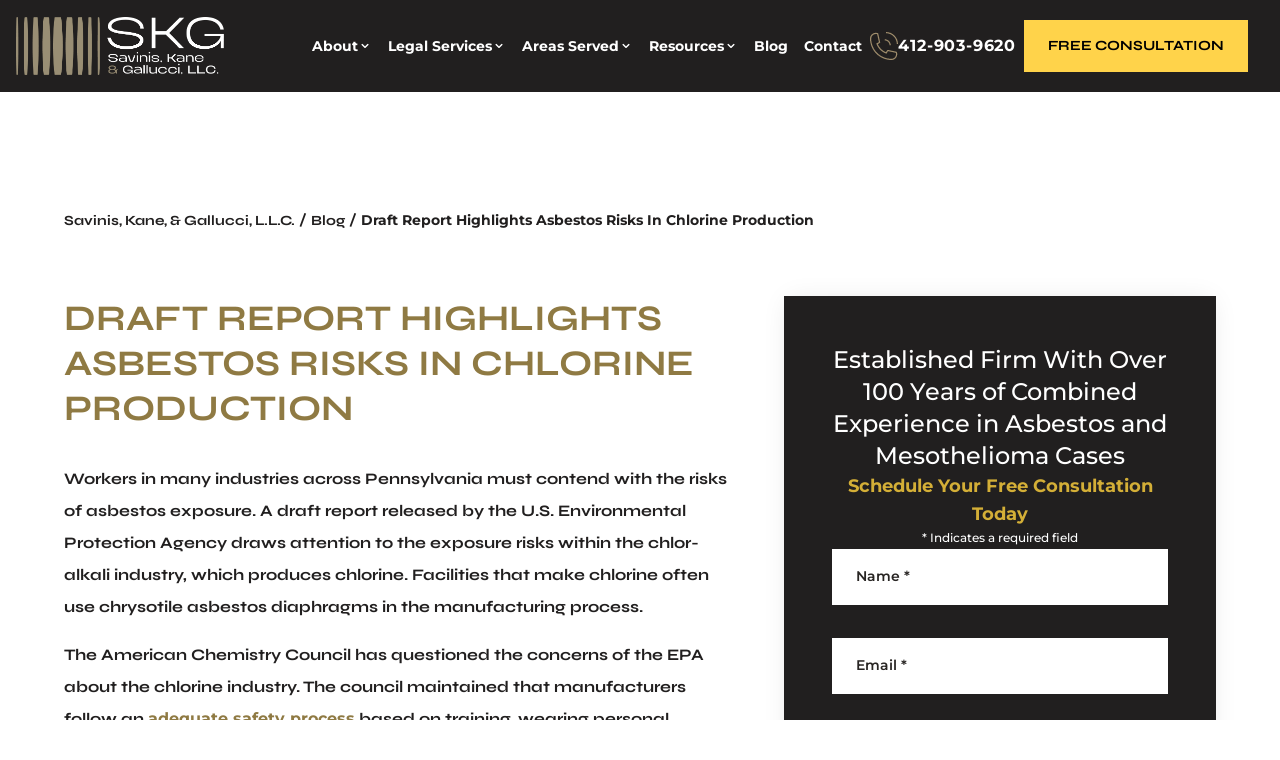

--- FILE ---
content_type: text/html; charset=UTF-8
request_url: https://www.sdklaw.com/blog/draft-report-highlights-asbestos-risks-in-chlorine-production/
body_size: 42848
content:
<!DOCTYPE html><html lang="en"><head><meta charSet="utf-8"/><meta http-equiv="x-ua-compatible" content="ie=edge"/><meta name="viewport" content="width=device-width, initial-scale=1, shrink-to-fit=no"/><meta name="generator" content="Gatsby 5.10.0"/><meta name="description" content="Workers in many industries across Pennsylvania must contend with the risks of asbestos exposure. A draft report released by the U.S. Environmental Protection Agency draws attention to the exposure risks within the chlor-alkali industry, which produces chlorine. Facilities that make chlorine often use chrysotile asbestos diaphragms in the manufacturing process. The American Chemistry Council has" data-gatsby-head="true"/><meta property="og:title" content="Draft report highlights asbestos risks in chlorine production" data-gatsby-head="true"/><meta property="og:description" content="Workers in many industries across Pennsylvania must contend with the risks of asbestos exposure. A draft report released by the U.S. Environmental Protection Agency draws attention to the exposure risks within the chlor-alkali industry, which produces chlorine. Facilities that make chlorine often use chrysotile asbestos diaphragms in the manufacturing process. The American Chemistry Council has" data-gatsby-head="true"/><meta name="twitter:card" content="summary" data-gatsby-head="true"/><meta name="twitter:site" content="sdklawyers" data-gatsby-head="true"/><meta name="twitter:creator" content="sdklawyers" data-gatsby-head="true"/><meta name="robots" content="index, follow" data-gatsby-head="true"/><link rel="preconnect" href="https://cdn.sanity.io"/><link rel="canonical" href="https://www.sdklaw.com/blog/draft-report-highlights-asbestos-risks-in-chlorine-production/" data-baseprotocol="https:" data-basehost="www.sdklaw.com"/><script data-gatsby="web-vitals-polyfill">
              !function(){var e,t,n,i,r={passive:!0,capture:!0},a=new Date,o=function(){i=[],t=-1,e=null,f(addEventListener)},c=function(i,r){e||(e=r,t=i,n=new Date,f(removeEventListener),u())},u=function(){if(t>=0&&t<n-a){var r={entryType:"first-input",name:e.type,target:e.target,cancelable:e.cancelable,startTime:e.timeStamp,processingStart:e.timeStamp+t};i.forEach((function(e){e(r)})),i=[]}},s=function(e){if(e.cancelable){var t=(e.timeStamp>1e12?new Date:performance.now())-e.timeStamp;"pointerdown"==e.type?function(e,t){var n=function(){c(e,t),a()},i=function(){a()},a=function(){removeEventListener("pointerup",n,r),removeEventListener("pointercancel",i,r)};addEventListener("pointerup",n,r),addEventListener("pointercancel",i,r)}(t,e):c(t,e)}},f=function(e){["mousedown","keydown","touchstart","pointerdown"].forEach((function(t){return e(t,s,r)}))},p="hidden"===document.visibilityState?0:1/0;addEventListener("visibilitychange",(function e(t){"hidden"===document.visibilityState&&(p=t.timeStamp,removeEventListener("visibilitychange",e,!0))}),!0);o(),self.webVitals={firstInputPolyfill:function(e){i.push(e),u()},resetFirstInputPolyfill:o,get firstHiddenTime(){return p}}}();
            </script><script>window.dataLayer = window.dataLayer || [];window.dataLayer.push({"platform":"gatsby"}); (function(w,d,s,l,i){w[l]=w[l]||[];w[l].push({'gtm.start': new Date().getTime(),event:'gtm.js'});var f=d.getElementsByTagName(s)[0], j=d.createElement(s),dl=l!='dataLayer'?'&l='+l:'';j.async=true;j.src= 'https://www.googletagmanager.com/gtm.js?id='+i+dl+'';f.parentNode.insertBefore(j,f); })(window,document,'script','dataLayer', 'GTM-WRW89Z44');</script><style>.gatsby-image-wrapper{position:relative;overflow:hidden}.gatsby-image-wrapper picture.object-fit-polyfill{position:static!important}.gatsby-image-wrapper img{bottom:0;height:100%;left:0;margin:0;max-width:none;padding:0;position:absolute;right:0;top:0;width:100%;object-fit:cover}.gatsby-image-wrapper [data-main-image]{opacity:0;transform:translateZ(0);transition:opacity .25s linear;will-change:opacity}.gatsby-image-wrapper-constrained{display:inline-block;vertical-align:top}</style><noscript><style>.gatsby-image-wrapper noscript [data-main-image]{opacity:1!important}.gatsby-image-wrapper [data-placeholder-image]{opacity:0!important}</style></noscript><script type="module">const e="undefined"!=typeof HTMLImageElement&&"loading"in HTMLImageElement.prototype;e&&document.body.addEventListener("load",(function(e){const t=e.target;if(void 0===t.dataset.mainImage)return;if(void 0===t.dataset.gatsbyImageSsr)return;let a=null,n=t;for(;null===a&&n;)void 0!==n.parentNode.dataset.gatsbyImageWrapper&&(a=n.parentNode),n=n.parentNode;const o=a.querySelector("[data-placeholder-image]"),r=new Image;r.src=t.currentSrc,r.decode().catch((()=>{})).then((()=>{t.style.opacity=1,o&&(o.style.opacity=0,o.style.transition="opacity 500ms linear")}))}),!0);</script><style data-styled="" data-styled-version="5.3.10">.fbJfgp{margin-bottom:4rem;margin-top:3rem;display:-webkit-box;display:-webkit-flex;display:-ms-flexbox;display:flex;width:100%;-webkit-flex-wrap:wrap;-ms-flex-wrap:wrap;flex-wrap:wrap;-webkit-box-pack:start;-webkit-justify-content:flex-start;-ms-flex-pack:start;justify-content:flex-start;}/*!sc*/
data-styled.g1[id="BreadCrumbs__Crooms-sc-ck3ja9-0"]{content:"fbJfgp,"}/*!sc*/
.hCuTFF{font-size:0.875rem;line-height:1.25rem;}/*!sc*/
.hCuTFF:hover{-webkit-text-decoration-line:underline;text-decoration-line:underline;}/*!sc*/
.hCuTFF:last-child{cursor:default;font-weight:700;--tw-text-opacity:1;color:rgb(33 31 31 / var(--tw-text-opacity));}/*!sc*/
.hCuTFF:last-child:hover{-webkit-text-decoration-line:none;text-decoration-line:none;}/*!sc*/
data-styled.g2[id="BreadCrumbs__Croom-sc-ck3ja9-1"]{content:"hCuTFF,"}/*!sc*/
.WxsTZ{margin-left:0.25rem;margin-right:0.25rem;}/*!sc*/
data-styled.g3[id="BreadCrumbs___StyledSpan-sc-ck3ja9-2"]{content:"WxsTZ,"}/*!sc*/
.eMNnwO{position:relative;margin-bottom:3rem;display:-webkit-box;display:-webkit-flex;display:-ms-flexbox;display:flex;-webkit-flex-direction:column;-ms-flex-direction:column;flex-direction:column;-webkit-align-items:center;-webkit-box-align:center;-ms-flex-align:center;align-items:center;padding-left:1rem;padding-right:1rem;padding-top:7rem;}/*!sc*/
@media (min-width:640px){.eMNnwO{padding-top:10rem;}}/*!sc*/
@media (min-width:768px){.eMNnwO{padding-left:3rem;padding-right:3rem;}}/*!sc*/
@media (min-width:1024px){.eMNnwO{padding-left:5rem;padding-right:5rem;}}/*!sc*/
@media (min-width:1280px){.eMNnwO{-webkit-align-items:stretch;-webkit-box-align:stretch;-ms-flex-align:stretch;align-items:stretch;padding-left:4rem;padding-right:4rem;}}/*!sc*/
@media (min-width:1536px){.eMNnwO{padding-left:5rem;padding-right:5rem;padding-bottom:5rem;}}/*!sc*/
data-styled.g4[id="PageWrapper__Section-sc-zpg0mh-0"]{content:"eMNnwO,"}/*!sc*/
.epyHZw{position:relative;grid-column:span 3 / span 3;display:-webkit-box;display:-webkit-flex;display:-ms-flexbox;display:flex;max-width:100%;-webkit-flex-shrink:0;-ms-flex-negative:0;flex-shrink:0;-webkit-flex-direction:column;-ms-flex-direction:column;flex-direction:column;-webkit-align-items:flex-start;-webkit-box-align:flex-start;-ms-flex-align:flex-start;align-items:flex-start;padding-bottom:3rem;}/*!sc*/
@media (min-width:1536px){.epyHZw{grid-column:span 4 / span 4;}}/*!sc*/
data-styled.g5[id="ContentWrapper__Section-sc-1sqavq-0"]{content:"epyHZw,"}/*!sc*/
.gfcIJR{position:relative;grid-column:span 2 / span 2;margin-bottom:3rem;display:none;max-width:100%;-webkit-flex-direction:column;-ms-flex-direction:column;flex-direction:column;gap:8rem;}/*!sc*/
@media (min-width:1280px){.gfcIJR{margin-bottom:0px;display:-webkit-box;display:-webkit-flex;display:-ms-flexbox;display:flex;}}/*!sc*/
data-styled.g6[id="SideWrapper__Aside-sc-p383ol-0"]{content:"gfcIJR,"}/*!sc*/
.cKoJEl{position:fixed;left:0px;top:0px;z-index:10000000000;display:-webkit-box;display:-webkit-flex;display:-ms-flexbox;display:flex;height:100%;width:100%;-webkit-align-items:center;-webkit-box-align:center;-ms-flex-align:center;align-items:center;-webkit-box-pack:center;-webkit-justify-content:center;-ms-flex-pack:center;justify-content:center;pointer-events:none;}/*!sc*/
data-styled.g7[id="Modal__Wrapper-sc-lkptch-0"]{content:"cKoJEl,"}/*!sc*/
.bPGApS{height:-webkit-fit-content;height:-moz-fit-content;height:fit-content;width:-webkit-fit-content;width:-moz-fit-content;width:fit-content;-webkit-transform:translate(var(--tw-translate-x),var(--tw-translate-y)) rotate(var(--tw-rotate)) skewX(var(--tw-skew-x)) skewY(var(--tw-skew-y)) scaleX(var(--tw-scale-x)) scaleY(var(--tw-scale-y));-ms-transform:translate(var(--tw-translate-x),var(--tw-translate-y)) rotate(var(--tw-rotate)) skewX(var(--tw-skew-x)) skewY(var(--tw-skew-y)) scaleX(var(--tw-scale-x)) scaleY(var(--tw-scale-y));transform:translate(var(--tw-translate-x),var(--tw-translate-y)) rotate(var(--tw-rotate)) skewX(var(--tw-skew-x)) skewY(var(--tw-skew-y)) scaleX(var(--tw-scale-x)) scaleY(var(--tw-scale-y));-webkit-transition-duration:500ms;transition-duration:500ms;-webkit-transition-timing-function:cubic-bezier(0.4,0,0.2,1);transition-timing-function:cubic-bezier(0.4,0,0.2,1);pointer-events:none;--tw-scale-x:1.1;--tw-scale-y:1.1;-webkit-transform:translate(var(--tw-translate-x),var(--tw-translate-y)) rotate(var(--tw-rotate)) skewX(var(--tw-skew-x)) skewY(var(--tw-skew-y)) scaleX(var(--tw-scale-x)) scaleY(var(--tw-scale-y));-ms-transform:translate(var(--tw-translate-x),var(--tw-translate-y)) rotate(var(--tw-rotate)) skewX(var(--tw-skew-x)) skewY(var(--tw-skew-y)) scaleX(var(--tw-scale-x)) scaleY(var(--tw-scale-y));transform:translate(var(--tw-translate-x),var(--tw-translate-y)) rotate(var(--tw-rotate)) skewX(var(--tw-skew-x)) skewY(var(--tw-skew-y)) scaleX(var(--tw-scale-x)) scaleY(var(--tw-scale-y));opacity:0;}/*!sc*/
data-styled.g8[id="Modal__Container-sc-lkptch-1"]{content:"bPGApS,"}/*!sc*/
.eKCggA{position:absolute;bottom:0px;top:0px;height:100%;width:100%;--tw-bg-opacity:1;background-color:rgb(0 0 0 / var(--tw-bg-opacity));-webkit-transition-property:opacity;transition-property:opacity;-webkit-transition-timing-function:cubic-bezier(0.4,0,0.2,1);transition-timing-function:cubic-bezier(0.4,0,0.2,1);-webkit-transition-duration:150ms;transition-duration:150ms;pointer-events:none;opacity:0;}/*!sc*/
data-styled.g9[id="Modal__Overlay-sc-lkptch-2"]{content:"eKCggA,"}/*!sc*/
.eMvhnc{position:absolute;right:0px;top:0px;z-index:10;display:-webkit-box;display:-webkit-flex;display:-ms-flexbox;display:flex;--tw-translate-y:-100%;-webkit-transform:translate(var(--tw-translate-x),var(--tw-translate-y)) rotate(var(--tw-rotate)) skewX(var(--tw-skew-x)) skewY(var(--tw-skew-y)) scaleX(var(--tw-scale-x)) scaleY(var(--tw-scale-y));-ms-transform:translate(var(--tw-translate-x),var(--tw-translate-y)) rotate(var(--tw-rotate)) skewX(var(--tw-skew-x)) skewY(var(--tw-skew-y)) scaleX(var(--tw-scale-x)) scaleY(var(--tw-scale-y));transform:translate(var(--tw-translate-x),var(--tw-translate-y)) rotate(var(--tw-rotate)) skewX(var(--tw-skew-x)) skewY(var(--tw-skew-y)) scaleX(var(--tw-scale-x)) scaleY(var(--tw-scale-y));gap:0.375rem;padding-top:0.25rem;padding-bottom:0.25rem;font-size:0.875rem;line-height:1.25rem;font-weight:700;text-transform:uppercase;--tw-text-opacity:1;color:rgb(255 255 255 / var(--tw-text-opacity));-webkit-transition-duration:300ms;transition-duration:300ms;-webkit-transition-timing-function:cubic-bezier(0.4,0,0.2,1);transition-timing-function:cubic-bezier(0.4,0,0.2,1);}/*!sc*/
.eMvhnc:hover{--tw-text-opacity:1;color:rgb(143 122 67 / var(--tw-text-opacity));}/*!sc*/
data-styled.g10[id="Modal__Close-sc-lkptch-3"]{content:"eMvhnc,"}/*!sc*/
.kZUXak{display:-webkit-box;display:-webkit-flex;display:-ms-flexbox;display:flex;-webkit-flex-direction:column;-ms-flex-direction:column;flex-direction:column;-webkit-align-items:center;-webkit-box-align:center;-ms-flex-align:center;align-items:center;-webkit-box-pack:center;-webkit-justify-content:center;-ms-flex-pack:center;justify-content:center;gap:0.25rem;padding-bottom:2rem;font-weight:700;--tw-text-opacity:1;color:rgb(255 255 255 / var(--tw-text-opacity));-webkit-transition-duration:500ms;transition-duration:500ms;-webkit-transition-timing-function:cubic-bezier(0.4,0,0.2,1);transition-timing-function:cubic-bezier(0.4,0,0.2,1);}/*!sc*/
.kZUXak:hover{--tw-translate-y:-0.25rem;-webkit-transform:translate(var(--tw-translate-x),var(--tw-translate-y)) rotate(var(--tw-rotate)) skewX(var(--tw-skew-x)) skewY(var(--tw-skew-y)) scaleX(var(--tw-scale-x)) scaleY(var(--tw-scale-y));-ms-transform:translate(var(--tw-translate-x),var(--tw-translate-y)) rotate(var(--tw-rotate)) skewX(var(--tw-skew-x)) skewY(var(--tw-skew-y)) scaleX(var(--tw-scale-x)) scaleY(var(--tw-scale-y));transform:translate(var(--tw-translate-x),var(--tw-translate-y)) rotate(var(--tw-rotate)) skewX(var(--tw-skew-x)) skewY(var(--tw-skew-y)) scaleX(var(--tw-scale-x)) scaleY(var(--tw-scale-y));}/*!sc*/
.kZUXak .esquire-logo-white{max-width:20rem;}/*!sc*/
data-styled.g11[id="EsquireLogo___StyledA-sc-kmleyy-0"]{content:"kZUXak,"}/*!sc*/
.iIeAFA{margin-left:0.5rem;display:inline-block;--tw-text-opacity:1;color:rgb(255 255 255 / var(--tw-text-opacity));-webkit-transition-property:color,background-color,border-color,text-decoration-color,fill,stroke;transition-property:color,background-color,border-color,text-decoration-color,fill,stroke;-webkit-transition-timing-function:cubic-bezier(0.4,0,0.2,1);transition-timing-function:cubic-bezier(0.4,0,0.2,1);-webkit-transition-duration:150ms;transition-duration:150ms;}/*!sc*/
.iIeAFA:hover{-webkit-text-decoration-line:underline;text-decoration-line:underline;}/*!sc*/
data-styled.g12[id="Copyright__A-sc-1g2l69t-0"]{content:"iIeAFA,"}/*!sc*/
.fgwRTB{margin-left:auto;margin-right:auto;display:-webkit-box;display:-webkit-flex;display:-ms-flexbox;display:flex;width:91.666667%;-webkit-flex-direction:column;-ms-flex-direction:column;flex-direction:column;border-top-width:1px;--tw-border-opacity:1;border-color:rgb(218 211 189 / var(--tw-border-opacity));padding-bottom:2rem;padding-top:3rem;text-align:center;font-size:0.875rem;line-height:1.25rem;font-weight:700;--tw-text-opacity:1;color:rgb(255 255 255 / var(--tw-text-opacity));}/*!sc*/
data-styled.g13[id="Copyright__Small-sc-1g2l69t-1"]{content:"fgwRTB,"}/*!sc*/
.jPXGrr{display:inline-block;-webkit-align-items:center;-webkit-box-align:center;-ms-flex-align:center;align-items:center;-webkit-box-pack:center;-webkit-justify-content:center;-ms-flex-pack:center;justify-content:center;gap:0.5rem;padding-top:1rem;padding-bottom:1rem;}/*!sc*/
@media (min-width:768px){.jPXGrr{display:-webkit-box;display:-webkit-flex;display:-ms-flexbox;display:flex;-webkit-flex-direction:row;-ms-flex-direction:row;flex-direction:row;}}/*!sc*/
data-styled.g14[id="Copyright___StyledDiv-sc-1g2l69t-2"]{content:"jPXGrr,"}/*!sc*/
.haTmJy{display:-webkit-box;display:-webkit-flex;display:-ms-flexbox;display:flex;width:100%;min-width:10rem;-webkit-align-items:center;-webkit-box-align:center;-ms-flex-align:center;align-items:center;-webkit-box-pack:center;-webkit-justify-content:center;-ms-flex-pack:center;justify-content:center;gap:1rem;padding-left:1rem;padding-right:1rem;padding-top:1.5rem;padding-bottom:1.5rem;text-align:center;font-size:0.875rem;line-height:1.25rem;font-weight:700;--tw-text-opacity:1;color:rgb(255 255 255 / var(--tw-text-opacity));-webkit-transition-duration:500ms;transition-duration:500ms;-webkit-transition-timing-function:cubic-bezier(0.4,0,0.2,1);transition-timing-function:cubic-bezier(0.4,0,0.2,1);--tw-bg-opacity:1;background-color:rgb(143 122 67 / var(--tw-bg-opacity));}/*!sc*/
@media (min-width:768px){.haTmJy{width:auto;padding-left:3rem;padding-right:3rem;}}/*!sc*/
.haTmJy:hover{--tw-bg-opacity:1;background-color:rgb(33 31 31 / var(--tw-bg-opacity));}/*!sc*/
data-styled.g22[id="Button__Link-sc-1kqzmjq-0"]{content:"haTmJy,"}/*!sc*/
.hImiIV{display:-webkit-box;display:-webkit-flex;display:-ms-flexbox;display:flex;width:100%;min-width:10rem;-webkit-align-items:center;-webkit-box-align:center;-ms-flex-align:center;align-items:center;-webkit-box-pack:center;-webkit-justify-content:center;-ms-flex-pack:center;justify-content:center;gap:1rem;padding-left:1rem;padding-right:1rem;padding-top:1.5rem;padding-bottom:1.5rem;text-align:center;font-size:0.875rem;line-height:1.25rem;font-weight:700;--tw-text-opacity:1;color:rgb(255 255 255 / var(--tw-text-opacity));-webkit-transition-duration:500ms;transition-duration:500ms;-webkit-transition-timing-function:cubic-bezier(0.4,0,0.2,1);transition-timing-function:cubic-bezier(0.4,0,0.2,1);--tw-bg-opacity:1;background-color:rgb(143 122 67 / var(--tw-bg-opacity));}/*!sc*/
@media (min-width:768px){.hImiIV{width:auto;padding-left:3rem;padding-right:3rem;}}/*!sc*/
.hImiIV:hover{--tw-bg-opacity:1;background-color:rgb(33 31 31 / var(--tw-bg-opacity));}/*!sc*/
data-styled.g23[id="Button__B-sc-1kqzmjq-1"]{content:"hImiIV,"}/*!sc*/
.jNVgKh{display:-webkit-box;display:-webkit-flex;display:-ms-flexbox;display:flex;width:100%;min-width:10rem;-webkit-align-items:center;-webkit-box-align:center;-ms-flex-align:center;align-items:center;-webkit-box-pack:center;-webkit-justify-content:center;-ms-flex-pack:center;justify-content:center;gap:1rem;padding-left:1rem;padding-right:1rem;padding-top:1.5rem;padding-bottom:1.5rem;text-align:center;font-size:0.875rem;line-height:1.25rem;font-weight:700;--tw-text-opacity:1;color:rgb(255 255 255 / var(--tw-text-opacity));-webkit-transition-duration:500ms;transition-duration:500ms;-webkit-transition-timing-function:cubic-bezier(0.4,0,0.2,1);transition-timing-function:cubic-bezier(0.4,0,0.2,1);--tw-bg-opacity:1;background-color:rgb(143 122 67 / var(--tw-bg-opacity));}/*!sc*/
@media (min-width:768px){.jNVgKh{width:auto;padding-left:3rem;padding-right:3rem;}}/*!sc*/
.jNVgKh:hover{--tw-bg-opacity:1;background-color:rgb(33 31 31 / var(--tw-bg-opacity));}/*!sc*/
data-styled.g24[id="Button__A-sc-1kqzmjq-2"]{content:"jNVgKh,"}/*!sc*/
.gbNWdO{opacity:0;-webkit-transition-duration:700ms;transition-duration:700ms;-webkit-transition-delay:0ms;transition-delay:0ms;-webkit-transition-timing-function:ease-in-out;transition-timing-function:ease-in-out;-webkit-transform:translateY(25%);-ms-transform:translateY(25%);transform:translateY(25%);}/*!sc*/
@media (prefers-reduced-motion:reduce){.gbNWdO{opacity:1;}}/*!sc*/
@media (prefers-reduced-motion){.gbNWdO{-webkit-transition-duration:0ms;transition-duration:0ms;-webkit-transition-delay:0ms;transition-delay:0ms;-webkit-transition-timing-function:ease-in-out;transition-timing-function:ease-in-out;}}/*!sc*/
@media (prefers-reduced-motion){.gbNWdO{-webkit-transform:translateX(0);-ms-transform:translateX(0);transform:translateX(0);}}/*!sc*/
.hQiVQY{opacity:0;-webkit-transition-duration:700ms;transition-duration:700ms;-webkit-transition-delay:0ms;transition-delay:0ms;-webkit-transition-timing-function:ease-in-out;transition-timing-function:ease-in-out;-webkit-transform:translateX(50px);-ms-transform:translateX(50px);transform:translateX(50px);}/*!sc*/
@media (prefers-reduced-motion:reduce){.hQiVQY{opacity:1;}}/*!sc*/
@media (prefers-reduced-motion){.hQiVQY{-webkit-transition-duration:0ms;transition-duration:0ms;-webkit-transition-delay:0ms;transition-delay:0ms;-webkit-transition-timing-function:ease-in-out;transition-timing-function:ease-in-out;}}/*!sc*/
@media (prefers-reduced-motion){.hQiVQY{-webkit-transform:translateX(0);-ms-transform:translateX(0);transform:translateX(0);}}/*!sc*/
.grLxzc{opacity:0;-webkit-transition-duration:700ms;transition-duration:700ms;-webkit-transition-delay:200ms;transition-delay:200ms;-webkit-transition-timing-function:ease-in-out;transition-timing-function:ease-in-out;-webkit-transform:translateY(25%);-ms-transform:translateY(25%);transform:translateY(25%);}/*!sc*/
@media (prefers-reduced-motion:reduce){.grLxzc{opacity:1;}}/*!sc*/
@media (prefers-reduced-motion){.grLxzc{-webkit-transition-duration:0ms;transition-duration:0ms;-webkit-transition-delay:0ms;transition-delay:0ms;-webkit-transition-timing-function:ease-in-out;transition-timing-function:ease-in-out;}}/*!sc*/
@media (prefers-reduced-motion){.grLxzc{-webkit-transform:translateX(0);-ms-transform:translateX(0);transform:translateX(0);}}/*!sc*/
.gTdIBK{opacity:0;-webkit-transition-duration:700ms;transition-duration:700ms;-webkit-transition-delay:400ms;transition-delay:400ms;-webkit-transition-timing-function:ease-in-out;transition-timing-function:ease-in-out;-webkit-transform:translateY(25%);-ms-transform:translateY(25%);transform:translateY(25%);}/*!sc*/
@media (prefers-reduced-motion:reduce){.gTdIBK{opacity:1;}}/*!sc*/
@media (prefers-reduced-motion){.gTdIBK{-webkit-transition-duration:0ms;transition-duration:0ms;-webkit-transition-delay:0ms;transition-delay:0ms;-webkit-transition-timing-function:ease-in-out;transition-timing-function:ease-in-out;}}/*!sc*/
@media (prefers-reduced-motion){.gTdIBK{-webkit-transform:translateX(0);-ms-transform:translateX(0);transform:translateX(0);}}/*!sc*/
.krzllw{opacity:0;-webkit-transition-duration:700ms;transition-duration:700ms;-webkit-transition-delay:600ms;transition-delay:600ms;-webkit-transition-timing-function:ease-in-out;transition-timing-function:ease-in-out;-webkit-transform:translateY(25%);-ms-transform:translateY(25%);transform:translateY(25%);}/*!sc*/
@media (prefers-reduced-motion:reduce){.krzllw{opacity:1;}}/*!sc*/
@media (prefers-reduced-motion){.krzllw{-webkit-transition-duration:0ms;transition-duration:0ms;-webkit-transition-delay:0ms;transition-delay:0ms;-webkit-transition-timing-function:ease-in-out;transition-timing-function:ease-in-out;}}/*!sc*/
@media (prefers-reduced-motion){.krzllw{-webkit-transform:translateX(0);-ms-transform:translateX(0);transform:translateX(0);}}/*!sc*/
data-styled.g30[id="AnimateIn__Div-sc-163r5pl-0"]{content:"gbNWdO,hQiVQY,grLxzc,gTdIBK,krzllw,"}/*!sc*/
.cFuhfh{width:100%;}/*!sc*/
.cFuhfh p,.cFuhfh ul,.cFuhfh ol{margin-bottom:1rem;line-height:2;}/*!sc*/
.cFuhfh h2{margin-bottom:1rem;margin-top:2rem;font-size:1.75rem;font-weight:700;}/*!sc*/
.cFuhfh h2:first-of-type{margin-top:0px;}/*!sc*/
.cFuhfh h3{margin-top:2rem;font-size:1.25rem;line-height:1.75rem;font-weight:700;}/*!sc*/
.cFuhfh h4{margin-top:2rem;font-size:1.25rem;line-height:1.75rem;font-weight:700;}/*!sc*/
.cFuhfh ul,.cFuhfh ol{margin-left:2.5rem;list-style-position:outside;}/*!sc*/
.cFuhfh ul{list-style-type:disc;}/*!sc*/
.cFuhfh ol{list-style-type:decimal;}/*!sc*/
.cFuhfh li{margin-bottom:0.5rem;}/*!sc*/
.cFuhfh a{font-weight:700;--tw-text-opacity:1;color:rgb(143 122 67 / var(--tw-text-opacity));}/*!sc*/
.cFuhfh a:hover{-webkit-text-decoration-line:underline;text-decoration-line:underline;}/*!sc*/
data-styled.g62[id="Content__Article-sc-10d9h5t-0"]{content:"cFuhfh,"}/*!sc*/
.jZMCgn{width:100%;}/*!sc*/
.jZMCgn p,.jZMCgn ul,.jZMCgn ol{margin-bottom:1rem;line-height:2;}/*!sc*/
.jZMCgn h2{margin-bottom:1rem;margin-top:2rem;font-size:1.75rem;font-weight:700;}/*!sc*/
.jZMCgn h2:first-of-type{margin-top:0px;}/*!sc*/
.jZMCgn h3{margin-top:2rem;font-size:1.25rem;line-height:1.75rem;font-weight:700;}/*!sc*/
.jZMCgn h4{margin-top:2rem;font-size:1.25rem;line-height:1.75rem;font-weight:700;}/*!sc*/
.jZMCgn ul,.jZMCgn ol{margin-left:2.5rem;list-style-position:outside;}/*!sc*/
.jZMCgn ul{list-style-type:disc;}/*!sc*/
.jZMCgn ol{list-style-type:decimal;}/*!sc*/
.jZMCgn li{margin-bottom:0.5rem;}/*!sc*/
.jZMCgn a{font-weight:700;--tw-text-opacity:1;color:rgb(143 122 67 / var(--tw-text-opacity));}/*!sc*/
.jZMCgn a:hover{-webkit-text-decoration-line:underline;text-decoration-line:underline;}/*!sc*/
data-styled.g63[id="Content__Div-sc-10d9h5t-1"]{content:"jZMCgn,"}/*!sc*/
.krSPtY{position:relative;display:-webkit-box;display:-webkit-flex;display:-ms-flexbox;display:flex;width:100%;-webkit-flex-direction:column;-ms-flex-direction:column;flex-direction:column;border-radius:0px !important;grid-column:span 1;}/*!sc*/
.krSPtY:focus-within .label{top:-1.5rem !important;--tw-text-opacity:1;color:rgb(255 255 255 / var(--tw-text-opacity));}/*!sc*/
.krSPtY:focus-within .label span{--tw-text-opacity:1;color:rgb(255 255 255 / var(--tw-text-opacity));}/*!sc*/
.wSDCH{position:relative;display:-webkit-box;display:-webkit-flex;display:-ms-flexbox;display:flex;width:100%;-webkit-flex-direction:column;-ms-flex-direction:column;flex-direction:column;border-radius:0px !important;grid-column:1 / -1;}/*!sc*/
.wSDCH:focus-within .label{top:-1.5rem !important;--tw-text-opacity:1;color:rgb(255 255 255 / var(--tw-text-opacity));}/*!sc*/
.wSDCH:focus-within .label span{--tw-text-opacity:1;color:rgb(255 255 255 / var(--tw-text-opacity));}/*!sc*/
data-styled.g64[id="Input__InputWrapper-sc-r7h7bu-0"]{content:"krSPtY,wSDCH,"}/*!sc*/
.jjrqXB{pointer-events:none;position:absolute;left:1rem;top:1.25rem;margin-top:auto;margin-bottom:auto;font-size:0.75rem;line-height:1rem;-webkit-transition-duration:500ms;transition-duration:500ms;-webkit-transition-timing-function:cubic-bezier(0.4,0,0.2,1);transition-timing-function:cubic-bezier(0.4,0,0.2,1);font-weight:600;--tw-text-opacity:1;color:rgb(40 37 35 / var(--tw-text-opacity));}/*!sc*/
@media (min-width:640px){.jjrqXB{font-size:0.875rem;line-height:1.25rem;}}/*!sc*/
@media (min-width:768px){.jjrqXB{left:1.5rem;}}/*!sc*/
@media (min-width:768px){.jjrqXB{top:18px;}}/*!sc*/
.jlvhRc{pointer-events:none;position:absolute;left:1rem;top:1.25rem;margin-top:auto;margin-bottom:auto;font-size:0.75rem;line-height:1rem;-webkit-transition-duration:500ms;transition-duration:500ms;-webkit-transition-timing-function:cubic-bezier(0.4,0,0.2,1);transition-timing-function:cubic-bezier(0.4,0,0.2,1);font-weight:700;--tw-text-opacity:1;color:rgb(40 37 35 / var(--tw-text-opacity));}/*!sc*/
@media (min-width:640px){.jlvhRc{font-size:0.875rem;line-height:1.25rem;}}/*!sc*/
@media (min-width:768px){.jlvhRc{left:1.5rem;}}/*!sc*/
@media (min-width:768px){.jlvhRc{top:18px;}}/*!sc*/
data-styled.g65[id="Input__Label-sc-r7h7bu-1"]{content:"jjrqXB,jlvhRc,"}/*!sc*/
.gkTgza{border-radius:0px !important;--tw-bg-opacity:1;background-color:rgb(255 255 255 / var(--tw-bg-opacity));--tw-text-opacity:1;color:rgb(62 59 49 / var(--tw-text-opacity));-webkit-transition-property:color,background-color,border-color,text-decoration-color,fill,stroke;transition-property:color,background-color,border-color,text-decoration-color,fill,stroke;-webkit-transition-timing-function:cubic-bezier(0.4,0,0.2,1);transition-timing-function:cubic-bezier(0.4,0,0.2,1);-webkit-transition-duration:500ms;transition-duration:500ms;border-top-width:1px;--tw-border-opacity:1;border-top-color:rgb(33 31 31 / var(--tw-border-opacity));--tw-bg-opacity:1;background-color:rgb(255 255 255 / var(--tw-bg-opacity));padding-left:1rem;padding-right:1rem;padding-top:1rem;padding-bottom:1rem;}/*!sc*/
.gkTgza:focus{--tw-border-opacity:1;border-color:rgb(33 31 31 / var(--tw-border-opacity));outline:2px solid transparent;outline-offset:2px;}/*!sc*/
.gkTgza:disabled{--tw-border-opacity:1;border-color:rgb(75 85 99 / var(--tw-border-opacity));}/*!sc*/
.dRbJrf{border-radius:0px !important;--tw-bg-opacity:1;background-color:rgb(255 255 255 / var(--tw-bg-opacity));--tw-text-opacity:1;color:rgb(62 59 49 / var(--tw-text-opacity));-webkit-transition-property:color,background-color,border-color,text-decoration-color,fill,stroke;transition-property:color,background-color,border-color,text-decoration-color,fill,stroke;-webkit-transition-timing-function:cubic-bezier(0.4,0,0.2,1);transition-timing-function:cubic-bezier(0.4,0,0.2,1);-webkit-transition-duration:500ms;transition-duration:500ms;--tw-border-opacity:1;border-color:rgb(143 122 67 / var(--tw-border-opacity));padding:1rem;}/*!sc*/
.dRbJrf:focus{--tw-border-opacity:1;border-color:rgb(33 31 31 / var(--tw-border-opacity));outline:2px solid transparent;outline-offset:2px;}/*!sc*/
.dRbJrf:disabled{--tw-border-opacity:1;border-color:rgb(75 85 99 / var(--tw-border-opacity));}/*!sc*/
data-styled.g66[id="Input__InputComp-sc-r7h7bu-2"]{content:"gkTgza,dRbJrf,"}/*!sc*/
.ijFVeh{border-radius:0px !important;--tw-bg-opacity:1;background-color:rgb(255 255 255 / var(--tw-bg-opacity));--tw-text-opacity:1;color:rgb(62 59 49 / var(--tw-text-opacity));-webkit-transition-property:color,background-color,border-color,text-decoration-color,fill,stroke;transition-property:color,background-color,border-color,text-decoration-color,fill,stroke;-webkit-transition-timing-function:cubic-bezier(0.4,0,0.2,1);transition-timing-function:cubic-bezier(0.4,0,0.2,1);-webkit-transition-duration:500ms;transition-duration:500ms;border-top-width:1px;--tw-border-opacity:1;border-top-color:rgb(33 31 31 / var(--tw-border-opacity));--tw-bg-opacity:1;background-color:rgb(255 255 255 / var(--tw-bg-opacity));padding-left:1rem;padding-right:1rem;padding-top:1rem;padding-bottom:1rem;min-height:9rem;width:100%;}/*!sc*/
.ijFVeh:focus{--tw-border-opacity:1;border-color:rgb(33 31 31 / var(--tw-border-opacity));outline:2px solid transparent;outline-offset:2px;}/*!sc*/
.ijFVeh:disabled{--tw-border-opacity:1;border-color:rgb(75 85 99 / var(--tw-border-opacity));}/*!sc*/
@media (min-width:1024px){.ijFVeh{margin-top:0px;}}/*!sc*/
.fCjyCk{border-radius:0px !important;--tw-bg-opacity:1;background-color:rgb(255 255 255 / var(--tw-bg-opacity));--tw-text-opacity:1;color:rgb(62 59 49 / var(--tw-text-opacity));-webkit-transition-property:color,background-color,border-color,text-decoration-color,fill,stroke;transition-property:color,background-color,border-color,text-decoration-color,fill,stroke;-webkit-transition-timing-function:cubic-bezier(0.4,0,0.2,1);transition-timing-function:cubic-bezier(0.4,0,0.2,1);-webkit-transition-duration:500ms;transition-duration:500ms;--tw-border-opacity:1;border-color:rgb(143 122 67 / var(--tw-border-opacity));padding:1rem;min-height:9rem;width:100%;}/*!sc*/
.fCjyCk:focus{--tw-border-opacity:1;border-color:rgb(33 31 31 / var(--tw-border-opacity));outline:2px solid transparent;outline-offset:2px;}/*!sc*/
.fCjyCk:disabled{--tw-border-opacity:1;border-color:rgb(75 85 99 / var(--tw-border-opacity));}/*!sc*/
@media (min-width:1024px){.fCjyCk{margin-top:0px;}}/*!sc*/
data-styled.g67[id="Input__TextArea-sc-r7h7bu-3"]{content:"ijFVeh,fCjyCk,"}/*!sc*/
.gjWCjw{font-weight:700;--tw-text-opacity:1;color:rgb(239 68 68 / var(--tw-text-opacity));}/*!sc*/
data-styled.g71[id="Input__Error-sc-r7h7bu-7"]{content:"gjWCjw,"}/*!sc*/
.WzLGB{--tw-text-opacity:1;color:rgb(40 37 35 / var(--tw-text-opacity));}/*!sc*/
data-styled.g72[id="Input___StyledSpan-sc-r7h7bu-8"]{content:"WzLGB,"}/*!sc*/
.gZJqWl{position:relative;display:-webkit-box;display:-webkit-flex;display:-ms-flexbox;display:flex;width:100%;-webkit-flex-direction:column;-ms-flex-direction:column;flex-direction:column;-webkit-align-items:center;-webkit-box-align:center;-ms-flex-align:center;align-items:center;gap:1.5rem;--tw-text-opacity:1;color:rgb(255 255 255 / var(--tw-text-opacity));}/*!sc*/
.kTfuea{position:relative;display:-webkit-box;display:-webkit-flex;display:-ms-flexbox;display:flex;width:100%;-webkit-flex-direction:column;-ms-flex-direction:column;flex-direction:column;-webkit-align-items:center;-webkit-box-align:center;-ms-flex-align:center;align-items:center;gap:1.5rem;--tw-text-opacity:1;color:rgb(255 255 255 / var(--tw-text-opacity));margin-top:6rem;border-top-width:2px;--tw-border-opacity:1;border-color:rgb(255 255 255 / var(--tw-border-opacity));--tw-bg-opacity:1;background-color:rgb(33 31 31 / var(--tw-bg-opacity));padding-left:1.5rem;padding-right:1.5rem;padding-top:3rem;padding-bottom:3rem;}/*!sc*/
@media (min-width:640px){.kTfuea{padding:3rem;}}/*!sc*/
data-styled.g73[id="Form__FormComponent-sc-1qees9b-0"]{content:"gZJqWl,kTfuea,"}/*!sc*/
.fQvPMP{width:100%;width:100%;padding-left:2rem;padding-right:2rem;padding-top:1.5rem;padding-bottom:1.5rem;}/*!sc*/
.fQvPMP:hover{--tw-bg-opacity:1;background-color:rgb(47 44 44 / var(--tw-bg-opacity));}/*!sc*/
.bXlrLu{width:100%;margin-top:1rem;-webkit-align-self:flex-end;-ms-flex-item-align:end;align-self:flex-end;padding-left:1rem;padding-right:1rem;}/*!sc*/
.bXlrLu:hover{--tw-bg-opacity:1;background-color:rgb(47 44 44 / var(--tw-bg-opacity));}/*!sc*/
@media (min-width:1024px){.bXlrLu{width:-webkit-fit-content;width:-moz-fit-content;width:fit-content;padding-left:5rem;padding-right:5rem;}}/*!sc*/
data-styled.g74[id="Form__StyledButton-sc-1qees9b-1"]{content:"fQvPMP,bXlrLu,"}/*!sc*/
.bwGJJs p{margin-bottom:0px !important;font-size:1.125rem;line-height:1.75rem;font-weight:700;}/*!sc*/
.bwGJJs p{color:#d4af37 !important;}/*!sc*/
data-styled.g75[id="Form__ContactContent-sc-1qees9b-2"]{content:"bwGJJs,"}/*!sc*/
.gNGEMb{display:-webkit-box;display:-webkit-flex;display:-ms-flexbox;display:flex;width:100%;-webkit-flex-direction:column;-ms-flex-direction:column;flex-direction:column;row-gap:0.5rem;text-align:center;}/*!sc*/
data-styled.g76[id="Form__ContentWrapper-sc-1qees9b-3"]{content:"gNGEMb,"}/*!sc*/
.izUcgL{padding-top:0px;font-size:0.875rem !important;line-height:1.25rem !important;text-align:center;}/*!sc*/
data-styled.g77[id="Form__RequiredWrapper-sc-1qees9b-4"]{content:"izUcgL,"}/*!sc*/
.gsZXLT{text-align:center;}/*!sc*/
data-styled.g78[id="Form__ContentDiv-sc-1qees9b-5"]{content:"gsZXLT,"}/*!sc*/
.enhyen{text-align:center;font-size:1.5rem;line-height:2rem;font-weight:500;--tw-text-opacity:1 !important;color:rgb(255 255 255 / var(--tw-text-opacity)) !important;}/*!sc*/
.hRVnan{margin-left:auto;margin-right:auto;max-width:60rem;padding-bottom:1rem;font-family:Syne,sans-serif;font-size:1.5rem;line-height:2rem;font-weight:700;text-transform:uppercase;-webkit-letter-spacing:0.025em;-moz-letter-spacing:0.025em;-ms-letter-spacing:0.025em;letter-spacing:0.025em;--tw-text-opacity:1;color:rgb(255 255 255 / var(--tw-text-opacity));}/*!sc*/
@media (min-width:768px){.hRVnan{font-size:2.25rem;line-height:2.5rem;}}/*!sc*/
.hRVnan span{--tw-text-opacity:1;color:rgb(33 31 31 / var(--tw-text-opacity));}/*!sc*/
data-styled.g80[id="Form__H2-sc-1qees9b-7"]{content:"enhyen,hRVnan,"}/*!sc*/
.hDmdmU{display:-webkit-box;display:-webkit-flex;display:-ms-flexbox;display:flex;width:100%;-webkit-flex-direction:column;-ms-flex-direction:column;flex-direction:column;-webkit-column-gap:2rem;column-gap:2rem;row-gap:1rem;row-gap:3rem;grid-template-columns:repeat(1,1fr);}/*!sc*/
@media (min-width:768px){.hDmdmU{row-gap:2rem;}}/*!sc*/
@media (min-width:1024px){.hDmdmU{display:grid;}}/*!sc*/
.kIgJLz{display:-webkit-box;display:-webkit-flex;display:-ms-flexbox;display:flex;width:100%;-webkit-flex-direction:column;-ms-flex-direction:column;flex-direction:column;-webkit-column-gap:2rem;column-gap:2rem;row-gap:1rem;row-gap:2rem;grid-template-columns:repeat(3,1fr);}/*!sc*/
@media (min-width:768px){.kIgJLz{row-gap:2rem;}}/*!sc*/
@media (min-width:1024px){.kIgJLz{display:grid;}}/*!sc*/
data-styled.g81[id="Form__Fields-sc-1qees9b-8"]{content:"hDmdmU,kIgJLz,"}/*!sc*/
.hWFxdu{padding-top:4rem;text-align:center;font-weight:700;padding-left:2rem;padding-right:2rem;--tw-text-opacity:1;color:rgb(143 122 67 / var(--tw-text-opacity));}/*!sc*/
.djChLN{padding-top:4rem;text-align:center;font-weight:700;--tw-text-opacity:1;color:rgb(143 122 67 / var(--tw-text-opacity));}/*!sc*/
data-styled.g82[id="Form__Response-sc-1qees9b-9"]{content:"hWFxdu,djChLN,"}/*!sc*/
.bSzXcb{font-weight:500;font-size:0.75rem;line-height:1rem;}/*!sc*/
.bprreq{font-weight:500;--tw-text-opacity:1;color:rgb(255 255 255 / var(--tw-text-opacity));}/*!sc*/
data-styled.g83[id="Form__Required-sc-1qees9b-10"]{content:"bSzXcb,bprreq,"}/*!sc*/
.dkCHAp{font-weight:700;font-size:0.75rem;line-height:1rem;font-weight:500;--tw-text-opacity:1;color:rgb(255 255 255 / var(--tw-text-opacity));}/*!sc*/
.cTtGux{font-weight:700;--tw-text-opacity:1;color:rgb(255 255 255 / var(--tw-text-opacity));}/*!sc*/
data-styled.g84[id="Form__RequiredStar-sc-1qees9b-11"]{content:"dkCHAp,cTtGux,"}/*!sc*/
.kzisJz{position:relative;--tw-bg-opacity:1;background-color:rgb(47 44 44 / var(--tw-bg-opacity));padding-bottom:0px;padding-top:4rem;background:linear-gradient(0deg,rgba(47,44,44,.1) 60%,rgba(93,82,55,1) 100%);}/*!sc*/
@media (min-width:768px){.kzisJz{padding-top:4rem;padding-bottom:4rem;}}/*!sc*/
data-styled.g85[id="FooterCallout__Section-sc-1apmcg3-0"]{content:"kzisJz,"}/*!sc*/
.fvKEpD{width:100%;margin-left:auto;margin-right:auto;padding-left:1rem;padding-right:1rem;}/*!sc*/
@media (min-width:640px){.fvKEpD{max-width:640px;}}/*!sc*/
@media (min-width:768px){.fvKEpD{max-width:768px;}}/*!sc*/
@media (min-width:1024px){.fvKEpD{max-width:1024px;}}/*!sc*/
@media (min-width:1280px){.fvKEpD{max-width:1280px;}}/*!sc*/
@media (min-width:1536px){.fvKEpD{max-width:1536px;}}/*!sc*/
@media (min-width:1660px){.fvKEpD{max-width:1660px;}}/*!sc*/
@media (min-width:2000px){.fvKEpD{max-width:2000px;}}/*!sc*/
@media (min-width:3000px){.fvKEpD{max-width:3000px;}}/*!sc*/
data-styled.g86[id="FooterCallout__Container-sc-1apmcg3-1"]{content:"fvKEpD,"}/*!sc*/
.exzPeA{margin-left:auto;margin-right:auto;max-width:72rem;text-align:center;}/*!sc*/
data-styled.g87[id="FooterCallout__Content-sc-1apmcg3-2"]{content:"exzPeA,"}/*!sc*/
.gWhxcy{margin-bottom:1.5rem;font-family:Syne,sans-serif;font-size:1.5rem;line-height:1.25 !important;font-weight:700;text-transform:uppercase;--tw-text-opacity:1;color:rgb(255 255 255 / var(--tw-text-opacity));}/*!sc*/
@media (min-width:640px){.gWhxcy{font-size:2.25rem;line-height:2.5rem;}}/*!sc*/
@media (min-width:1024px){.gWhxcy{font-size:3rem;line-height:1;}}/*!sc*/
.gWhxcy span{--tw-text-opacity:1;color:rgb(227 194 91 / var(--tw-text-opacity));}/*!sc*/
data-styled.g88[id="FooterCallout__Headline-sc-1apmcg3-3"]{content:"gWhxcy,"}/*!sc*/
.iAiefh{margin-left:auto;margin-right:auto;margin-bottom:3rem;max-width:56rem;font-size:1.125rem;line-height:1.625;--tw-text-opacity:1;color:rgb(255 255 255 / var(--tw-text-opacity));}/*!sc*/
data-styled.g89[id="FooterCallout__Subheadline-sc-1apmcg3-4"]{content:"iAiefh,"}/*!sc*/
.Ojphp{margin-bottom:4rem;display:grid;grid-template-columns:repeat(1,minmax(0,1fr));gap:2rem;--tw-text-opacity:1;color:rgb(255 255 255 / var(--tw-text-opacity));}/*!sc*/
@media (min-width:768px){.Ojphp{grid-template-columns:repeat(2,minmax(0,1fr));}}/*!sc*/
@media (min-width:1024px){.Ojphp{grid-template-columns:repeat(4,minmax(0,1fr));}}/*!sc*/
data-styled.g90[id="FooterCallout__CalloutsGrid-sc-1apmcg3-5"]{content:"Ojphp,"}/*!sc*/
.gItzPW{text-align:center;}/*!sc*/
data-styled.g91[id="FooterCallout__CalloutItem-sc-1apmcg3-6"]{content:"gItzPW,"}/*!sc*/
.hJSBGM{margin-bottom:1rem;display:-webkit-box;display:-webkit-flex;display:-ms-flexbox;display:flex;height:60px;-webkit-align-items:flex-end;-webkit-box-align:flex-end;-ms-flex-align:flex-end;align-items:flex-end;-webkit-box-pack:center;-webkit-justify-content:center;-ms-flex-pack:center;justify-content:center;}/*!sc*/
.hJSBGM svg{height:60px;}/*!sc*/
data-styled.g92[id="FooterCallout__CalloutIcon-sc-1apmcg3-7"]{content:"hJSBGM,"}/*!sc*/
.dBOuaV{margin-bottom:0.5rem;font-size:1.125rem;line-height:1.75rem;font-weight:700;}/*!sc*/
data-styled.g93[id="FooterCallout__CalloutTitle-sc-1apmcg3-8"]{content:"dBOuaV,"}/*!sc*/
.hQFSuw{font-size:0.875rem;line-height:1.25rem;}/*!sc*/
data-styled.g94[id="FooterCallout__CalloutSubtitle-sc-1apmcg3-9"]{content:"hQFSuw,"}/*!sc*/
.ffiuqG{display:-webkit-box;display:-webkit-flex;display:-ms-flexbox;display:flex;-webkit-flex-direction:column;-ms-flex-direction:column;flex-direction:column;border-radius:0.5rem;--tw-bg-opacity:1;background-color:rgb(227 194 91 / var(--tw-bg-opacity));padding-left:1.5rem;padding-right:1.5rem;padding-top:2rem;padding-bottom:2rem;}/*!sc*/
@media (min-width:768px){.ffiuqG{padding:2rem;}}/*!sc*/
data-styled.g95[id="FooterCallout__CtaSection-sc-1apmcg3-10"]{content:"ffiuqG,"}/*!sc*/
.gnfIc{margin-left:auto;margin-right:auto;display:-webkit-box;display:-webkit-flex;display:-ms-flexbox;display:flex;-webkit-flex-direction:row;-ms-flex-direction:row;flex-direction:row;gap:1rem;}/*!sc*/
.gnfIc svg{display:none;}/*!sc*/
@media (min-width:768px){.gnfIc svg{display:block;}}/*!sc*/
data-styled.g96[id="FooterCallout__CtaHeadlineWrapper-sc-1apmcg3-11"]{content:"gnfIc,"}/*!sc*/
.izIMei{margin-bottom:1rem;font-family:Syne,sans-serif;font-size:1.5rem;line-height:2rem;font-weight:700;text-transform:uppercase;}/*!sc*/
data-styled.g97[id="FooterCallout__CtaHeadline-sc-1apmcg3-12"]{content:"izIMei,"}/*!sc*/
.fwPtov{margin-left:auto;margin-right:auto;margin-bottom:2.5rem;max-width:50rem;line-height:1.625;}/*!sc*/
data-styled.g98[id="FooterCallout__CtaSubheadline-sc-1apmcg3-13"]{content:"fwPtov,"}/*!sc*/
.eDifQn{display:-webkit-box;display:-webkit-flex;display:-ms-flexbox;display:flex;-webkit-flex-direction:column;-ms-flex-direction:column;flex-direction:column;-webkit-box-pack:center;-webkit-justify-content:center;-ms-flex-pack:center;justify-content:center;gap:1rem;}/*!sc*/
@media (min-width:640px){.eDifQn{-webkit-flex-direction:row;-ms-flex-direction:row;flex-direction:row;}}/*!sc*/
data-styled.g99[id="FooterCallout__ButtonsContainer-sc-1apmcg3-14"]{content:"eDifQn,"}/*!sc*/
.clIXvo{margin-left:auto;margin-right:auto;width:100%;max-width:100%;-webkit-flex:1 1 0%;-ms-flex:1 1 0%;flex:1 1 0%;}/*!sc*/
@media (min-width:640px){.clIXvo{margin-left:0px;margin-right:0px;}}/*!sc*/
@media (min-width:768px){.clIXvo{max-width:20rem;}}/*!sc*/
data-styled.g100[id="FooterCallout__MainButton-sc-1apmcg3-15"]{content:"clIXvo,"}/*!sc*/
.iFNzDu{margin-left:auto;margin-right:auto;width:100%;max-width:100%;-webkit-flex:1 1 0%;-ms-flex:1 1 0%;flex:1 1 0%;}/*!sc*/
@media (min-width:640px){.iFNzDu{margin-left:0px;margin-right:0px;}}/*!sc*/
@media (min-width:768px){.iFNzDu{max-width:20rem;}}/*!sc*/
data-styled.g101[id="FooterCallout__CallButton-sc-1apmcg3-16"]{content:"iFNzDu,"}/*!sc*/
.dSJUfg{--tw-bg-opacity:1;background-color:rgb(255 255 255 / var(--tw-bg-opacity));--tw-text-opacity:1;color:rgb(33 31 31 / var(--tw-text-opacity));}/*!sc*/
.dSJUfg:hover{--tw-bg-opacity:1;background-color:rgb(33 31 31 / var(--tw-bg-opacity));--tw-text-opacity:1;color:rgb(255 255 255 / var(--tw-text-opacity));}/*!sc*/
data-styled.g102[id="FooterCallout___StyledButton-sc-1apmcg3-17"]{content:"dSJUfg,"}/*!sc*/
.faPZfE{display:-webkit-box;display:-webkit-flex;display:-ms-flexbox;display:flex;-webkit-align-items:center;-webkit-box-align:center;-ms-flex-align:center;align-items:center;gap:0.75rem;--tw-bg-opacity:1;background-color:rgb(33 31 31 / var(--tw-bg-opacity));padding-top:1.25rem;padding-bottom:1.25rem;font-size:1.125rem;line-height:1.75rem;font-weight:600;--tw-text-opacity:1;color:rgb(255 255 255 / var(--tw-text-opacity));}/*!sc*/
.faPZfE:hover{--tw-text-opacity:1;color:rgb(196 168 83 / var(--tw-text-opacity));}/*!sc*/
data-styled.g103[id="FooterCallout___StyledButton2-sc-1apmcg3-18"]{content:"faPZfE,"}/*!sc*/
.hFiwSq{position:relative;display:-webkit-box;display:-webkit-flex;display:-ms-flexbox;display:flex;aspect-ratio:1 / 1;-webkit-align-items:center;-webkit-box-align:center;-ms-flex-align:center;align-items:center;-webkit-box-pack:center;-webkit-justify-content:center;-ms-flex-pack:center;justify-content:center;border-radius:9999px;--tw-bg-opacity:1;background-color:rgb(143 122 67 / var(--tw-bg-opacity));padding:0.75rem;font-size:1.5rem;line-height:2rem;--tw-text-opacity:1;color:rgb(255 255 255 / var(--tw-text-opacity));-webkit-transition-duration:500ms;transition-duration:500ms;-webkit-transition-timing-function:cubic-bezier(0.4,0,0.2,1);transition-timing-function:cubic-bezier(0.4,0,0.2,1);}/*!sc*/
.hFiwSq:hover{--tw-bg-opacity:1;background-color:rgb(255 255 255 / var(--tw-bg-opacity));--tw-text-opacity:1;color:rgb(143 122 67 / var(--tw-text-opacity));}/*!sc*/
data-styled.g104[id="SocialLink__Link-sc-k251nj-0"]{content:"hFiwSq,"}/*!sc*/
.iOFvzg{display:-webkit-box;display:-webkit-flex;display:-ms-flexbox;display:flex;-webkit-flex-direction:column;-ms-flex-direction:column;flex-direction:column;-webkit-align-items:flex-start;-webkit-box-align:flex-start;-ms-flex-align:flex-start;align-items:flex-start;gap:1rem;padding-bottom:4rem;}/*!sc*/
data-styled.g105[id="SocialLinks__Section-sc-98imwo-0"]{content:"iOFvzg,"}/*!sc*/
.joprSq{display:-webkit-box;display:-webkit-flex;display:-ms-flexbox;display:flex;gap:0.5rem;}/*!sc*/
data-styled.g107[id="SocialLinks__List-sc-98imwo-2"]{content:"joprSq,"}/*!sc*/
.jHDSr{display:-webkit-box;display:-webkit-flex;display:-ms-flexbox;display:flex;-webkit-flex-direction:column;-ms-flex-direction:column;flex-direction:column;gap:1rem;}/*!sc*/
data-styled.g109[id="FooterNav__NavList-sc-dgezlq-0"]{content:"jHDSr,"}/*!sc*/
.lbjWXc{font-weight:500;}/*!sc*/
data-styled.g111[id="FooterNav__NavItem-sc-dgezlq-2"]{content:"lbjWXc,"}/*!sc*/
.hgoobJ{--tw-text-opacity:1;color:rgb(255 255 255 / var(--tw-text-opacity));-webkit-transition-duration:500ms;transition-duration:500ms;-webkit-transition-timing-function:cubic-bezier(0.4,0,0.2,1);transition-timing-function:cubic-bezier(0.4,0,0.2,1);}/*!sc*/
.hgoobJ:hover{-webkit-text-decoration-line:underline;text-decoration-line:underline;}/*!sc*/
data-styled.g112[id="FooterNav__NavLink-sc-dgezlq-3"]{content:"hgoobJ,"}/*!sc*/
.iWZgGw{margin-bottom:1rem;font-size:1.125rem;line-height:1.75rem;font-weight:700;--tw-text-opacity:1;color:rgb(218 211 189 / var(--tw-text-opacity));}/*!sc*/
data-styled.g114[id="FooterNav___StyledH-sc-dgezlq-5"]{content:"iWZgGw,"}/*!sc*/
.imqtuo{display:-webkit-box;display:-webkit-flex;display:-ms-flexbox;display:flex;-webkit-flex-shrink:1;-ms-flex-negative:1;flex-shrink:1;-webkit-flex-direction:column;-ms-flex-direction:column;flex-direction:column;gap:0.25rem;font-size:1.125rem;line-height:1.75rem;font-style:normal;--tw-text-opacity:1;color:rgb(255 255 255 / var(--tw-text-opacity));}/*!sc*/
data-styled.g115[id="Location__Loc-sc-15p1irv-0"]{content:"imqtuo,"}/*!sc*/
.emjhcU{font-size:2rem;--tw-text-opacity:1;color:rgb(218 211 189 / var(--tw-text-opacity));}/*!sc*/
data-styled.g116[id="Location__Name-sc-15p1irv-1"]{content:"emjhcU,"}/*!sc*/
.jfQtji{margin-top:1rem;font-weight:600;-webkit-letter-spacing:0.025em;-moz-letter-spacing:0.025em;-ms-letter-spacing:0.025em;letter-spacing:0.025em;--tw-text-opacity:1;color:rgb(218 211 189 / var(--tw-text-opacity));-webkit-transition-duration:500ms;transition-duration:500ms;-webkit-transition-timing-function:cubic-bezier(0.4,0,0.2,1);transition-timing-function:cubic-bezier(0.4,0,0.2,1);}/*!sc*/
.jfQtji:hover{--tw-text-opacity:1;color:rgb(255 255 255 / var(--tw-text-opacity));}/*!sc*/
data-styled.g117[id="Location__Map-sc-15p1irv-2"]{content:"jfQtji,"}/*!sc*/
.lbdjsm{position:relative;display:-webkit-box;display:-webkit-flex;display:-ms-flexbox;display:flex;width:100%;-webkit-flex-direction:column;-ms-flex-direction:column;flex-direction:column;-webkit-align-items:flex-start;-webkit-box-align:flex-start;-ms-flex-align:flex-start;align-items:flex-start;gap:3rem;}/*!sc*/
.lbdjsm *{white-space:pre-wrap !important;}/*!sc*/
data-styled.g118[id="Locations__Section-sc-19g75hm-0"]{content:"lbdjsm,"}/*!sc*/
.cOeefv{display:-webkit-box;display:-webkit-flex;display:-ms-flexbox;display:flex;width:100%;-webkit-flex-direction:row;-ms-flex-direction:row;flex-direction:row;-webkit-flex-wrap:wrap;-ms-flex-wrap:wrap;flex-wrap:wrap;-webkit-align-items:flex-start;-webkit-box-align:flex-start;-ms-flex-align:flex-start;align-items:flex-start;-webkit-box-pack:center;-webkit-justify-content:center;-ms-flex-pack:center;justify-content:center;gap:6rem;}/*!sc*/
data-styled.g120[id="Locations__NarrowLocs-sc-19g75hm-2"]{content:"cOeefv,"}/*!sc*/
.hmPHDZ{position:relative;display:-webkit-box;display:-webkit-flex;display:-ms-flexbox;display:flex;width:100%;-webkit-flex-direction:column;-ms-flex-direction:column;flex-direction:column;--tw-bg-opacity:1;background-color:rgb(47 44 44 / var(--tw-bg-opacity));}/*!sc*/
data-styled.g121[id="Footer__Section-sc-1gtfqt2-0"]{content:"hmPHDZ,"}/*!sc*/
.WcNiB{position:relative;width:100%;padding-left:1.5rem;padding-right:1.5rem;}/*!sc*/
@media (min-width:768px){.WcNiB{padding-left:6rem;padding-right:6rem;}}/*!sc*/
data-styled.g122[id="Footer__FormWrapper-sc-1gtfqt2-1"]{content:"WcNiB,"}/*!sc*/
.ckLGdf{margin-left:auto;margin-right:auto;margin-bottom:0px;margin-top:5rem;display:grid;max-width:1536px;grid-template-columns:repeat(1,minmax(0,1fr));gap:4rem;padding-left:2rem;padding-right:2rem;}/*!sc*/
@media (min-width:768px){.ckLGdf{margin-top:5rem;margin-bottom:5rem;grid-template-columns:2fr 1.5fr 1.5fr;gap:8rem;}}/*!sc*/
@media (min-width:1536px){.ckLGdf{padding-left:0px;padding-right:0px;}}/*!sc*/
data-styled.g123[id="Footer__FooterGrid-sc-1gtfqt2-2"]{content:"ckLGdf,"}/*!sc*/
.bwFCaE{display:-webkit-box;display:-webkit-flex;display:-ms-flexbox;display:flex;-webkit-flex-direction:column;-ms-flex-direction:column;flex-direction:column;-webkit-align-items:center;-webkit-box-align:center;-ms-flex-align:center;align-items:center;text-align:center;}/*!sc*/
@media (min-width:768px){.bwFCaE{-webkit-align-items:flex-start;-webkit-box-align:flex-start;-ms-flex-align:flex-start;align-items:flex-start;text-align:left;}}/*!sc*/
data-styled.g124[id="Footer__FooterGridItem-sc-1gtfqt2-3"]{content:"bwFCaE,"}/*!sc*/
.hAoXtk{margin-top:0.5rem;font-size:0.875rem;line-height:1.625;font-weight:500;--tw-text-opacity:1;color:rgb(218 211 189 / var(--tw-text-opacity));}/*!sc*/
data-styled.g125[id="Footer__FirmDescription-sc-1gtfqt2-4"]{content:"hAoXtk,"}/*!sc*/
.kbjnQi{margin-top:1rem;display:-webkit-box;display:-webkit-flex;display:-ms-flexbox;display:flex;-webkit-flex-direction:column;-ms-flex-direction:column;flex-direction:column;-webkit-align-items:flex-start;-webkit-box-align:flex-start;-ms-flex-align:flex-start;align-items:flex-start;-webkit-box-pack:center;-webkit-justify-content:center;-ms-flex-pack:center;justify-content:center;row-gap:3rem;}/*!sc*/
data-styled.g126[id="Footer__LocationWrapper-sc-1gtfqt2-5"]{content:"kbjnQi,"}/*!sc*/
.gIXbfL address span{font-size:1rem;line-height:1.5rem;font-weight:700;}/*!sc*/
data-styled.g127[id="Footer__StyledLocationsWrapper-sc-1gtfqt2-6"]{content:"gIXbfL,"}/*!sc*/
.jhgTSQ{margin-bottom:0.5rem;margin-top:1rem;display:-webkit-box;display:-webkit-flex;display:-ms-flexbox;display:flex;-webkit-flex-direction:column;-ms-flex-direction:column;flex-direction:column;gap:0.75rem;}/*!sc*/
data-styled.g128[id="Footer__PhoneNumbersWrapper-sc-1gtfqt2-7"]{content:"jhgTSQ,"}/*!sc*/
.gqdVPB{display:-webkit-box;display:-webkit-flex;display:-ms-flexbox;display:flex;-webkit-flex-direction:column;-ms-flex-direction:column;flex-direction:column;}/*!sc*/
data-styled.g129[id="Footer__PhoneNumberItem-sc-1gtfqt2-8"]{content:"gqdVPB,"}/*!sc*/
.khxhRJ{font-size:0.875rem;line-height:1.25rem;font-weight:700;--tw-text-opacity:1;color:rgb(218 211 189 / var(--tw-text-opacity));}/*!sc*/
data-styled.g130[id="Footer__PhoneType-sc-1gtfqt2-9"]{content:"khxhRJ,"}/*!sc*/
.ksoqDU{display:-webkit-box;display:-webkit-flex;display:-ms-flexbox;display:flex;-webkit-align-items:center;-webkit-box-align:center;-ms-flex-align:center;align-items:center;gap:0.5rem;--tw-text-opacity:1;color:rgb(255 255 255 / var(--tw-text-opacity));}/*!sc*/
data-styled.g131[id="Footer__PhoneNumber-sc-1gtfqt2-10"]{content:"ksoqDU,"}/*!sc*/
.iLopCy{max-width:20rem;}/*!sc*/
data-styled.g132[id="Footer___StyledDiv-sc-1gtfqt2-11"]{content:"iLopCy,"}/*!sc*/
.fUSTJz{font-size:1.125rem;line-height:1.75rem;font-weight:700;--tw-text-opacity:1;color:rgb(218 211 189 / var(--tw-text-opacity));}/*!sc*/
data-styled.g133[id="Footer___StyledP-sc-1gtfqt2-12"]{content:"fUSTJz,"}/*!sc*/
.dAWLgA{--tw-text-opacity:1;color:rgb(255 255 255 / var(--tw-text-opacity));-webkit-transition-duration:300ms;transition-duration:300ms;-webkit-transition-timing-function:cubic-bezier(0.4,0,0.2,1);transition-timing-function:cubic-bezier(0.4,0,0.2,1);}/*!sc*/
.dAWLgA:hover{-webkit-text-decoration-line:underline;text-decoration-line:underline;}/*!sc*/
data-styled.g134[id="Footer___StyledPhoneLink-sc-1gtfqt2-13"]{content:"dAWLgA,"}/*!sc*/
.gwlnQX{margin-bottom:1.5rem;font-size:1rem;line-height:1.5rem;font-weight:700;--tw-text-opacity:1;color:rgb(227 194 91 / var(--tw-text-opacity));}/*!sc*/
data-styled.g135[id="Footer___StyledP2-sc-1gtfqt2-14"]{content:"gwlnQX,"}/*!sc*/
.kNSLWY{margin-left:-1.5rem;margin-right:-1.5rem;}/*!sc*/
data-styled.g136[id="DesktopNav__Nav-sc-1vionen-0"]{content:"kNSLWY,"}/*!sc*/
.WgNDh{display:-webkit-box;display:-webkit-flex;display:-ms-flexbox;display:flex;-webkit-align-items:center;-webkit-box-align:center;-ms-flex-align:center;align-items:center;-webkit-box-pack:center;-webkit-justify-content:center;-ms-flex-pack:center;justify-content:center;font-size:1rem;line-height:1.5rem;font-weight:700;}/*!sc*/
.WgNDh span{cursor:default;}/*!sc*/
data-styled.g137[id="DesktopNav__List-sc-1vionen-1"]{content:"WgNDh,"}/*!sc*/
.lcFsGp{position:absolute;left:0px;top:100%;display:none;width:-webkit-max-content;width:-moz-max-content;width:max-content;min-width:100%;white-space:nowrap;}/*!sc*/
.lcFsGp ul{left:100%;top:0px;}/*!sc*/
data-styled.g138[id="DesktopNav__Children-sc-1vionen-2"]{content:"lcFsGp,"}/*!sc*/
.ktqloE{position:relative;display:-webkit-box;display:-webkit-flex;display:-ms-flexbox;display:flex;width:100%;--tw-bg-opacity:1;background-color:rgb(33 31 31 / var(--tw-bg-opacity));font-weight:700;--tw-text-opacity:1;color:rgb(255 255 255 / var(--tw-text-opacity));}/*!sc*/
.ktqloE:hover{--tw-bg-opacity:1;background-color:rgb(143 122 67 / var(--tw-bg-opacity));}/*!sc*/
.ktqloE:hover > ul{display:block;}/*!sc*/
.ktqloE > a,.ktqloE > span{width:100%;padding-left:0.5rem;padding-right:1rem;padding-top:0.25rem;padding-bottom:0.25rem;}/*!sc*/
data-styled.g139[id="DesktopNav__ChildItem-sc-1vionen-3"]{content:"ktqloE,"}/*!sc*/
.cSFaoh{position:relative;font-size:0.875rem;line-height:1.25rem;-webkit-transition-duration:500ms;transition-duration:500ms;-webkit-transition-timing-function:cubic-bezier(0.4,0,0.2,1);transition-timing-function:cubic-bezier(0.4,0,0.2,1);--tw-text-opacity:1;color:rgb(255 255 255 / var(--tw-text-opacity));}/*!sc*/
.cSFaoh::after{content:'';position:absolute;bottom:0px;left:0px;z-index:-1;display:-webkit-box;display:-webkit-flex;display:-ms-flexbox;display:flex;height:100%;width:0px;--tw-bg-opacity:1;background-color:rgb(143 122 67 / var(--tw-bg-opacity));-webkit-transition-property:all;transition-property:all;-webkit-transition-timing-function:cubic-bezier(0.4,0,0.2,1);transition-timing-function:cubic-bezier(0.4,0,0.2,1);-webkit-transition-duration:500ms;transition-duration:500ms;}/*!sc*/
.cSFaoh:hover::after{content:var(--tw-content);width:100%;}/*!sc*/
@media (min-width:1536px){.cSFaoh{font-size:1rem;line-height:1.5rem;}}/*!sc*/
.cSFaoh > a{display:block;width:100%;padding-left:0.5rem;padding-right:0.5rem;padding-top:0.25rem;padding-bottom:0.25rem;}/*!sc*/
.cSFaoh > span{display:block;width:100%;padding-left:0.5rem;padding-right:0.5rem;padding-top:0.25rem;padding-bottom:0.25rem;}/*!sc*/
.cSFaoh:hover > ul{display:block;}/*!sc*/
@media (min-width:1536px){.cSFaoh > a{padding-left:0.5rem;padding-right:0.5rem;}.cSFaoh > span{padding-left:0.5rem;padding-right:0.5rem;}}/*!sc*/
.cSFaoh:hover{--tw-text-opacity:1;color:rgb(255 255 255 / var(--tw-text-opacity));}/*!sc*/
data-styled.g140[id="DesktopNav__TopItem-sc-1vionen-4"]{content:"cSFaoh,"}/*!sc*/
.gVlowA{display:-webkit-box;display:-webkit-flex;display:-ms-flexbox;display:flex;-webkit-flex-direction:row;-ms-flex-direction:row;flex-direction:row;-webkit-align-items:center;-webkit-box-align:center;-ms-flex-align:center;align-items:center;gap:0.25rem;}/*!sc*/
data-styled.g141[id="DesktopNav___StyledDiv-sc-1vionen-5"]{content:"gVlowA,"}/*!sc*/
.HBuzQ{position:relative;margin-top:0.25rem;margin-bottom:0.25rem;-webkit-flex-wrap:wrap;-ms-flex-wrap:wrap;flex-wrap:wrap;padding-top:0.5rem;padding-bottom:0.5rem;font-size:1.25rem;line-height:1.75rem;font-weight:700;--tw-text-opacity:1;color:rgb(255 255 255 / var(--tw-text-opacity));-webkit-transition-property:color,background-color,border-color,text-decoration-color,fill,stroke;transition-property:color,background-color,border-color,text-decoration-color,fill,stroke;-webkit-transition-timing-function:cubic-bezier(0.4,0,0.2,1);transition-timing-function:cubic-bezier(0.4,0,0.2,1);-webkit-transition-duration:500ms;transition-duration:500ms;}/*!sc*/
.HBuzQ:hover{--tw-text-opacity:1;color:rgb(143 122 67 / var(--tw-text-opacity));}/*!sc*/
data-styled.g142[id="MobileNavItem__Item-sc-uhkftq-0"]{content:"HBuzQ,"}/*!sc*/
.kBwJKQ{right:0px;top:0px;display:-webkit-box;display:-webkit-flex;display:-ms-flexbox;display:flex;-webkit-align-items:center;-webkit-box-align:center;-ms-flex-align:center;align-items:center;-webkit-box-pack:center;-webkit-justify-content:center;-ms-flex-pack:center;justify-content:center;border-radius:9999px;padding-left:0.75rem;padding-right:0.75rem;--tw-text-opacity:1;color:rgb(255 255 255 / var(--tw-text-opacity));-webkit-transition-property:all;transition-property:all;-webkit-transition-timing-function:cubic-bezier(0.4,0,0.2,1);transition-timing-function:cubic-bezier(0.4,0,0.2,1);-webkit-transition-duration:500ms;transition-duration:500ms;}/*!sc*/
.kBwJKQ:hover{--tw-text-opacity:1;color:rgb(33 31 31 / var(--tw-text-opacity));}/*!sc*/
data-styled.g143[id="MobileNavItem__ExpandButton-sc-uhkftq-1"]{content:"kBwJKQ,"}/*!sc*/
.fKhhfr{width:100%;border-left-width:2px;--tw-border-opacity:1;border-color:rgb(143 122 67 / var(--tw-border-opacity));padding-left:1rem;}/*!sc*/
data-styled.g144[id="MobileNavItem__Children-sc-uhkftq-2"]{content:"fKhhfr,"}/*!sc*/
.syrsQ{display:-webkit-box;display:-webkit-flex;display:-ms-flexbox;display:flex;-webkit-align-items:center;-webkit-box-align:center;-ms-flex-align:center;align-items:center;}/*!sc*/
data-styled.g145[id="MobileNavItem___StyledDiv-sc-uhkftq-3"]{content:"syrsQ,"}/*!sc*/
.feenGr{position:fixed;left:0px;top:0px;z-index:9999999;height:100%;max-height:100%;width:100%;--tw-translate-y:-100%;-webkit-transform:translate(var(--tw-translate-x),var(--tw-translate-y)) rotate(var(--tw-rotate)) skewX(var(--tw-skew-x)) skewY(var(--tw-skew-y)) scaleX(var(--tw-scale-x)) scaleY(var(--tw-scale-y));-ms-transform:translate(var(--tw-translate-x),var(--tw-translate-y)) rotate(var(--tw-rotate)) skewX(var(--tw-skew-x)) skewY(var(--tw-skew-y)) scaleX(var(--tw-scale-x)) scaleY(var(--tw-scale-y));transform:translate(var(--tw-translate-x),var(--tw-translate-y)) rotate(var(--tw-rotate)) skewX(var(--tw-skew-x)) skewY(var(--tw-skew-y)) scaleX(var(--tw-scale-x)) scaleY(var(--tw-scale-y));overflow-y:auto;--tw-bg-opacity:1;background-color:rgb(33 31 31 / var(--tw-bg-opacity));padding:1rem;-webkit-transition-property:all;transition-property:all;-webkit-transition-timing-function:cubic-bezier(0.4,0,0.2,1);transition-timing-function:cubic-bezier(0.4,0,0.2,1);-webkit-transition-duration:500ms;transition-duration:500ms;}/*!sc*/
data-styled.g146[id="MobileNav__Nav-sc-y7lvdy-0"]{content:"feenGr,"}/*!sc*/
.hbYwAW{display:-webkit-box;display:-webkit-flex;display:-ms-flexbox;display:flex;-webkit-align-items:center;-webkit-box-align:center;-ms-flex-align:center;align-items:center;padding:0.5rem;font-size:1.875rem;line-height:2.25rem;text-transform:uppercase;--tw-text-opacity:1;color:rgb(255 255 255 / var(--tw-text-opacity));-webkit-transition-property:all;transition-property:all;-webkit-transition-timing-function:cubic-bezier(0.4,0,0.2,1);transition-timing-function:cubic-bezier(0.4,0,0.2,1);-webkit-transition-duration:500ms;transition-duration:500ms;}/*!sc*/
.hbYwAW:hover{--tw-text-opacity:1;color:rgb(143 122 67 / var(--tw-text-opacity));}/*!sc*/
data-styled.g147[id="MobileNav__CloseBtn-sc-y7lvdy-1"]{content:"hbYwAW,"}/*!sc*/
.ewDzNz{pointer-events:none;position:fixed;left:0px;top:0px;z-index:999999;height:100%;width:100%;--tw-bg-opacity:1;background-color:rgb(33 31 31 / var(--tw-bg-opacity));opacity:0;-webkit-transition-property:all;transition-property:all;-webkit-transition-timing-function:cubic-bezier(0.4,0,0.2,1);transition-timing-function:cubic-bezier(0.4,0,0.2,1);-webkit-transition-duration:500ms;transition-duration:500ms;}/*!sc*/
data-styled.g148[id="MobileNav__Overlay-sc-y7lvdy-2"]{content:"ewDzNz,"}/*!sc*/
.fbRJnC{display:-webkit-box;display:-webkit-flex;display:-ms-flexbox;display:flex;width:100%;-webkit-align-items:center;-webkit-box-align:center;-ms-flex-align:center;align-items:center;-webkit-box-pack:justify;-webkit-justify-content:space-between;-ms-flex-pack:justify;justify-content:space-between;}/*!sc*/
data-styled.g149[id="MobileNav___StyledDiv-sc-y7lvdy-3"]{content:"fbRJnC,"}/*!sc*/
.fzeLmF{font-size:1.5rem;line-height:2rem;font-weight:700;--tw-text-opacity:1;color:rgb(255 255 255 / var(--tw-text-opacity));}/*!sc*/
data-styled.g150[id="MobileNav___StyledPhoneLink-sc-y7lvdy-4"]{content:"fzeLmF,"}/*!sc*/
.ezwKTc{margin-top:1.5rem;}/*!sc*/
data-styled.g151[id="MobileNav___StyledUl-sc-y7lvdy-5"]{content:"ezwKTc,"}/*!sc*/
.FKOWC{position:fixed;left:0px;top:0px;z-index:999999;display:-webkit-box;display:-webkit-flex;display:-ms-flexbox;display:flex;height:6rem;width:100%;-webkit-align-items:center;-webkit-box-align:center;-ms-flex-align:center;align-items:center;-webkit-box-pack:justify;-webkit-justify-content:space-between;-ms-flex-pack:justify;justify-content:space-between;--tw-bg-opacity:1;background-color:rgb(33 31 31 / var(--tw-bg-opacity));padding-left:1rem;padding-right:1rem;padding-top:0.5rem;padding-bottom:0.5rem;}/*!sc*/
@media (min-width:1280px){.FKOWC{position:fixed;height:auto;-webkit-align-items:center;-webkit-box-align:center;-ms-flex-align:center;align-items:center;padding-right:2rem;}}/*!sc*/
data-styled.g152[id="Header__Wrapper-sc-1iw92m9-0"]{content:"FKOWC,"}/*!sc*/
.dNBScT{display:none;-webkit-flex-direction:row;-ms-flex-direction:row;flex-direction:row;-webkit-align-items:center;-webkit-box-align:center;-ms-flex-align:center;align-items:center;-webkit-box-pack:center;-webkit-justify-content:center;-ms-flex-pack:center;justify-content:center;gap:1rem;}/*!sc*/
@media (min-width:1280px){.dNBScT{display:-webkit-box;display:-webkit-flex;display:-ms-flexbox;display:flex;}}/*!sc*/
@media (min-width:1536px){.dNBScT{gap:1.5rem;}}/*!sc*/
data-styled.g153[id="Header__Right-sc-1iw92m9-1"]{content:"dNBScT,"}/*!sc*/
.OSgQy{position:absolute;right:0px;top:0px;display:-webkit-box;display:-webkit-flex;display:-ms-flexbox;display:flex;height:100%;width:6rem;-webkit-flex-direction:column;-ms-flex-direction:column;flex-direction:column;-webkit-align-items:center;-webkit-box-align:center;-ms-flex-align:center;align-items:center;-webkit-box-pack:center;-webkit-justify-content:center;-ms-flex-pack:center;justify-content:center;}/*!sc*/
@media (min-width:1280px){.OSgQy{display:none;}}/*!sc*/
data-styled.g154[id="Header__MenuButton-sc-1iw92m9-2"]{content:"OSgQy,"}/*!sc*/
.emsvod{display:-webkit-box;display:-webkit-flex;display:-ms-flexbox;display:flex;height:100%;-webkit-align-items:center;-webkit-box-align:center;-ms-flex-align:center;align-items:center;-webkit-box-pack:center;-webkit-justify-content:center;-ms-flex-pack:center;justify-content:center;gap:0.75rem;--tw-bg-opacity:1;background-color:rgb(33 31 31 / var(--tw-bg-opacity));padding-left:0.5rem;padding-right:0.5rem;padding-top:1.5rem;padding-bottom:1.5rem;font-weight:700;-webkit-letter-spacing:0.05em;-moz-letter-spacing:0.05em;-ms-letter-spacing:0.05em;letter-spacing:0.05em;--tw-text-opacity:1;color:rgb(255 255 255 / var(--tw-text-opacity));-webkit-transition-property:color,background-color,border-color,text-decoration-color,fill,stroke;transition-property:color,background-color,border-color,text-decoration-color,fill,stroke;-webkit-transition-timing-function:cubic-bezier(0.4,0,0.2,1);transition-timing-function:cubic-bezier(0.4,0,0.2,1);-webkit-transition-duration:500ms;transition-duration:500ms;}/*!sc*/
.emsvod:hover{--tw-text-opacity:1;color:rgb(159 141 108 / var(--tw-text-opacity));}/*!sc*/
@media (min-width:1024px){.emsvod{margin-left:1rem;}}/*!sc*/
@media (min-width:1536px){.emsvod{margin-left:1rem;padding-left:2rem;padding-right:2rem;font-size:1.25rem;line-height:1.75rem;}}/*!sc*/
data-styled.g155[id="Header__PhoneNumber-sc-1iw92m9-3"]{content:"emsvod,"}/*!sc*/
.gFFDEc{height:28px;width:28px;}/*!sc*/
.gFFDEc svg{fill:#8f7a43;}/*!sc*/
data-styled.g156[id="Header__PhoneIcon-sc-1iw92m9-4"]{content:"gFFDEc,"}/*!sc*/
.jRmWkc{--tw-bg-opacity:1;background-color:rgb(255 211 74 / var(--tw-bg-opacity));padding-left:1.5rem;padding-right:1.5rem;padding-top:1rem;padding-bottom:1rem;font-family:Syne,sans-serif;font-size:0.875rem;line-height:1.25rem;font-weight:700;text-transform:uppercase;--tw-text-opacity:1;color:rgb(0 0 0 / var(--tw-text-opacity));-webkit-transition-property:color,background-color,border-color,text-decoration-color,fill,stroke;transition-property:color,background-color,border-color,text-decoration-color,fill,stroke;-webkit-transition-timing-function:cubic-bezier(0.4,0,0.2,1);transition-timing-function:cubic-bezier(0.4,0,0.2,1);-webkit-transition-duration:300ms;transition-duration:300ms;}/*!sc*/
.jRmWkc:hover{--tw-bg-opacity:1;background-color:rgb(143 122 67 / var(--tw-bg-opacity));--tw-text-opacity:1;color:rgb(255 255 255 / var(--tw-text-opacity));}/*!sc*/
@media (min-width:1536px){.jRmWkc{padding-left:2.5rem;padding-right:2.5rem;font-size:1rem;line-height:1.5rem;}}/*!sc*/
data-styled.g157[id="Header__ContactButton-sc-1iw92m9-5"]{content:"jRmWkc,"}/*!sc*/
.ccBBcy{height:0.125rem;width:2.5rem;--tw-bg-opacity:1;background-color:rgb(255 255 255 / var(--tw-bg-opacity));}/*!sc*/
.ccBBcy:not(:nth-child(1)){margin-top:0.375rem;}/*!sc*/
.ccBBcy:nth-child(2){--tw-translate-x:0.5rem;-webkit-transform:translate(var(--tw-translate-x),var(--tw-translate-y)) rotate(var(--tw-rotate)) skewX(var(--tw-skew-x)) skewY(var(--tw-skew-y)) scaleX(var(--tw-scale-x)) scaleY(var(--tw-scale-y));-ms-transform:translate(var(--tw-translate-x),var(--tw-translate-y)) rotate(var(--tw-rotate)) skewX(var(--tw-skew-x)) skewY(var(--tw-skew-y)) scaleX(var(--tw-scale-x)) scaleY(var(--tw-scale-y));transform:translate(var(--tw-translate-x),var(--tw-translate-y)) rotate(var(--tw-rotate)) skewX(var(--tw-skew-x)) skewY(var(--tw-skew-y)) scaleX(var(--tw-scale-x)) scaleY(var(--tw-scale-y));}/*!sc*/
data-styled.g158[id="Header__Line-sc-1iw92m9-6"]{content:"ccBBcy,"}/*!sc*/
.hWuliV{margin-right:1rem;max-width:13rem;}/*!sc*/
data-styled.g159[id="Header___StyledLogo-sc-1iw92m9-7"]{content:"hWuliV,"}/*!sc*/
.jGmtgs{position:fixed;bottom:0px;z-index:999999;margin:1rem;display:-webkit-box;display:-webkit-flex;display:-ms-flexbox;display:flex;-webkit-align-items:center;-webkit-box-align:center;-ms-flex-align:center;align-items:center;-webkit-box-pack:center;-webkit-justify-content:center;-ms-flex-pack:center;justify-content:center;gap:1rem;border-radius:9999px;--tw-bg-opacity:1;background-color:rgb(143 122 67 / var(--tw-bg-opacity));padding:1rem;font-weight:700;--tw-text-opacity:1;color:rgb(255 255 255 / var(--tw-text-opacity));opacity:0;-webkit-transition-duration:700ms;transition-duration:700ms;-webkit-transition-timing-function:cubic-bezier(0.175,0.885,0.32,1.275);transition-timing-function:cubic-bezier(0.175,0.885,0.32,1.275);}/*!sc*/
@media (min-width:1280px){.jGmtgs{display:none;}}/*!sc*/
data-styled.g160[id="CTC__Button-sc-1218uoz-0"]{content:"jGmtgs,"}/*!sc*/
.fiXwpU{z-index:10;font-size:1.875rem;line-height:2.25rem;--tw-text-opacity:1;color:rgb(255 255 255 / var(--tw-text-opacity));}/*!sc*/
data-styled.g161[id="CTC___StyledBsTelephone-sc-1218uoz-1"]{content:"fiXwpU,"}/*!sc*/
*,::before,::after{box-sizing:border-box;border-width:0;border-style:solid;border-color:#e5e7eb;--tw-border-spacing-x:0;--tw-border-spacing-y:0;--tw-translate-x:0;--tw-translate-y:0;--tw-rotate:0;--tw-skew-x:0;--tw-skew-y:0;--tw-scale-x:1;--tw-scale-y:1;--tw-pan-x:var(--tw-empty,/*!*/ /*!*/);--tw-pan-y:var(--tw-empty,/*!*/ /*!*/);--tw-pinch-zoom:var(--tw-empty,/*!*/ /*!*/);--tw-scroll-snap-strictness:proximity;--tw-gradient-from-position:var(--tw-empty,/*!*/ /*!*/);--tw-gradient-via-position:var(--tw-empty,/*!*/ /*!*/);--tw-gradient-to-position:var(--tw-empty,/*!*/ /*!*/);--tw-ordinal:var(--tw-empty,/*!*/ /*!*/);--tw-slashed-zero:var(--tw-empty,/*!*/ /*!*/);--tw-numeric-figure:var(--tw-empty,/*!*/ /*!*/);--tw-numeric-spacing:var(--tw-empty,/*!*/ /*!*/);--tw-numeric-fraction:var(--tw-empty,/*!*/ /*!*/);--tw-ring-offset-shadow:0 0 #0000;--tw-ring-shadow:0 0 #0000;--tw-shadow:0 0 #0000;--tw-shadow-colored:0 0 #0000;--tw-ring-inset:var(--tw-empty,/*!*/ /*!*/);--tw-ring-offset-width:0px;--tw-ring-offset-color:#fff;--tw-ring-color:rgb(59 130 246 / 0.5);--tw-blur:var(--tw-empty,/*!*/ /*!*/);--tw-brightness:var(--tw-empty,/*!*/ /*!*/);--tw-contrast:var(--tw-empty,/*!*/ /*!*/);--tw-grayscale:var(--tw-empty,/*!*/ /*!*/);--tw-hue-rotate:var(--tw-empty,/*!*/ /*!*/);--tw-invert:var(--tw-empty,/*!*/ /*!*/);--tw-saturate:var(--tw-empty,/*!*/ /*!*/);--tw-sepia:var(--tw-empty,/*!*/ /*!*/);--tw-drop-shadow:var(--tw-empty,/*!*/ /*!*/);--tw-backdrop-blur:var(--tw-empty,/*!*/ /*!*/);--tw-backdrop-brightness:var(--tw-empty,/*!*/ /*!*/);--tw-backdrop-contrast:var(--tw-empty,/*!*/ /*!*/);--tw-backdrop-grayscale:var(--tw-empty,/*!*/ /*!*/);--tw-backdrop-hue-rotate:var(--tw-empty,/*!*/ /*!*/);--tw-backdrop-invert:var(--tw-empty,/*!*/ /*!*/);--tw-backdrop-opacity:var(--tw-empty,/*!*/ /*!*/);--tw-backdrop-saturate:var(--tw-empty,/*!*/ /*!*/);--tw-backdrop-sepia:var(--tw-empty,/*!*/ /*!*/);}/*!sc*/
::before,::after{--tw-content:'';}/*!sc*/
html{line-height:1.5;-webkit-text-size-adjust:100%;-moz-tab-size:4;tab-size:4;font-family:ui-sans-serif,system-ui,-apple-system,BlinkMacSystemFont,"Segoe UI",Roboto,"Helvetica Neue",Arial,"Noto Sans",sans-serif,"Apple Color Emoji","Segoe UI Emoji","Segoe UI Symbol","Noto Color Emoji";font-feature-settings:normal;font-variation-settings:normal;}/*!sc*/
body{margin:0;line-height:inherit;}/*!sc*/
hr{height:0;color:inherit;border-top-width:1px;}/*!sc*/
abbr:where([title]){-webkit-text-decoration:underline dotted;text-decoration:underline dotted;}/*!sc*/
h1,h2,h3,h4,h5,h6{font-size:inherit;font-weight:inherit;}/*!sc*/
a{color:inherit;-webkit-text-decoration:inherit;text-decoration:inherit;}/*!sc*/
b,strong{font-weight:bolder;}/*!sc*/
code,kbd,samp,pre{font-family:ui-monospace,SFMono-Regular,Menlo,Monaco,Consolas,"Liberation Mono","Courier New",monospace;font-size:1em;}/*!sc*/
small{font-size:80%;}/*!sc*/
sub,sup{font-size:75%;line-height:0;position:relative;vertical-align:baseline;}/*!sc*/
sub{bottom:-0.25em;}/*!sc*/
sup{top:-0.5em;}/*!sc*/
table{text-indent:0;border-color:inherit;border-collapse:collapse;}/*!sc*/
button,input,optgroup,select,textarea{font-family:inherit;font-size:100%;font-weight:inherit;line-height:inherit;color:inherit;margin:0;padding:0;}/*!sc*/
button,select{text-transform:none;}/*!sc*/
button,[type='button'],[type='reset'],[type='submit']{-webkit-appearance:button;background-color:transparent;background-image:none;}/*!sc*/
:-moz-focusring{outline:auto;}/*!sc*/
:-moz-ui-invalid{box-shadow:none;}/*!sc*/
progress{vertical-align:baseline;}/*!sc*/
::-webkit-inner-spin-button,::-webkit-outer-spin-button{height:auto;}/*!sc*/
[type='search']{-webkit-appearance:textfield;outline-offset:-2px;}/*!sc*/
::-webkit-search-decoration{-webkit-appearance:none;}/*!sc*/
::-webkit-file-upload-button{-webkit-appearance:button;font:inherit;}/*!sc*/
summary{display:list-item;}/*!sc*/
blockquote,dl,dd,h1,h2,h3,h4,h5,h6,hr,figure,p,pre{margin:0;}/*!sc*/
fieldset{margin:0;padding:0;}/*!sc*/
legend{padding:0;}/*!sc*/
ol,ul,menu{list-style:none;margin:0;padding:0;}/*!sc*/
textarea{resize:vertical;}/*!sc*/
input::-webkit-input-placeholder,textarea::-webkit-input-placeholder{opacity:1;color:#9ca3af;}/*!sc*/
input::-moz-placeholder,textarea::-moz-placeholder{opacity:1;color:#9ca3af;}/*!sc*/
input:-ms-input-placeholder,textarea:-ms-input-placeholder{opacity:1;color:#9ca3af;}/*!sc*/
input::placeholder,textarea::placeholder{opacity:1;color:#9ca3af;}/*!sc*/
button,[role="button"]{cursor:pointer;}/*!sc*/
:disabled{cursor:default;}/*!sc*/
img,svg,video,canvas,audio,iframe,embed,object{display:block;vertical-align:middle;}/*!sc*/
img,video{max-width:100%;height:auto;}/*!sc*/
[hidden]{display:none;}/*!sc*/
::backdrop{--tw-border-spacing-x:0;--tw-border-spacing-y:0;--tw-translate-x:0;--tw-translate-y:0;--tw-rotate:0;--tw-skew-x:0;--tw-skew-y:0;--tw-scale-x:1;--tw-scale-y:1;--tw-pan-x:var(--tw-empty,/*!*/ /*!*/);--tw-pan-y:var(--tw-empty,/*!*/ /*!*/);--tw-pinch-zoom:var(--tw-empty,/*!*/ /*!*/);--tw-scroll-snap-strictness:proximity;--tw-gradient-from-position:var(--tw-empty,/*!*/ /*!*/);--tw-gradient-via-position:var(--tw-empty,/*!*/ /*!*/);--tw-gradient-to-position:var(--tw-empty,/*!*/ /*!*/);--tw-ordinal:var(--tw-empty,/*!*/ /*!*/);--tw-slashed-zero:var(--tw-empty,/*!*/ /*!*/);--tw-numeric-figure:var(--tw-empty,/*!*/ /*!*/);--tw-numeric-spacing:var(--tw-empty,/*!*/ /*!*/);--tw-numeric-fraction:var(--tw-empty,/*!*/ /*!*/);--tw-ring-offset-shadow:0 0 #0000;--tw-ring-shadow:0 0 #0000;--tw-shadow:0 0 #0000;--tw-shadow-colored:0 0 #0000;--tw-ring-inset:var(--tw-empty,/*!*/ /*!*/);--tw-ring-offset-width:0px;--tw-ring-offset-color:#fff;--tw-ring-color:rgb(59 130 246 / 0.5);--tw-blur:var(--tw-empty,/*!*/ /*!*/);--tw-brightness:var(--tw-empty,/*!*/ /*!*/);--tw-contrast:var(--tw-empty,/*!*/ /*!*/);--tw-grayscale:var(--tw-empty,/*!*/ /*!*/);--tw-hue-rotate:var(--tw-empty,/*!*/ /*!*/);--tw-invert:var(--tw-empty,/*!*/ /*!*/);--tw-saturate:var(--tw-empty,/*!*/ /*!*/);--tw-sepia:var(--tw-empty,/*!*/ /*!*/);--tw-drop-shadow:var(--tw-empty,/*!*/ /*!*/);--tw-backdrop-blur:var(--tw-empty,/*!*/ /*!*/);--tw-backdrop-brightness:var(--tw-empty,/*!*/ /*!*/);--tw-backdrop-contrast:var(--tw-empty,/*!*/ /*!*/);--tw-backdrop-grayscale:var(--tw-empty,/*!*/ /*!*/);--tw-backdrop-hue-rotate:var(--tw-empty,/*!*/ /*!*/);--tw-backdrop-invert:var(--tw-empty,/*!*/ /*!*/);--tw-backdrop-opacity:var(--tw-empty,/*!*/ /*!*/);--tw-backdrop-saturate:var(--tw-empty,/*!*/ /*!*/);--tw-backdrop-sepia:var(--tw-empty,/*!*/ /*!*/);}/*!sc*/
data-styled.g162[id="sc-global-iHLbLk1"]{content:"sc-global-iHLbLk1,"}/*!sc*/
@media (min-width:2000px){:root{font-size:20px;}}/*!sc*/
@media (min-width:3000px){:root{font-size:24px;}}/*!sc*/
body{font-family:Montserrat,sans-serif;color:#211f1f;}/*!sc*/
data-styled.g163[id="sc-global-bxbMdf1"]{content:"sc-global-bxbMdf1,"}/*!sc*/
.iXUqZG{font-family:Syne,sans-serif;font-size:3rem;line-height:1;font-weight:700;--tw-text-opacity:1;color:rgb(33 31 31 / var(--tw-text-opacity));margin-bottom:2rem;font-size:2.25rem;line-height:1.25 !important;text-transform:uppercase;--tw-text-opacity:1;color:rgb(143 122 67 / var(--tw-text-opacity));}/*!sc*/
data-styled.g170[id="Title__H1-sc-x1qcou-0"]{content:"iXUqZG,"}/*!sc*/
.eHUqLc{position:relative;display:grid;width:100%;max-width:100%;grid-template-columns:repeat(1,minmax(0,1fr));gap:3rem;}/*!sc*/
@media (min-width:1280px){.eHUqLc{grid-template-columns:repeat(5,minmax(0,1fr));}}/*!sc*/
@media (min-width:1536px){.eHUqLc{grid-template-columns:repeat(6,minmax(0,1fr));gap:8rem;}}/*!sc*/
data-styled.g181[id="SplootWrapper__Section-sc-m288tv-0"]{content:"eHUqLc,"}/*!sc*/
.duxpEg{position:relative;width:100%;-webkit-flex-direction:column;-ms-flex-direction:column;flex-direction:column;-webkit-align-items:center;-webkit-box-align:center;-ms-flex-align:center;align-items:center;--tw-bg-opacity:1;background-color:rgb(33 31 31 / var(--tw-bg-opacity));padding-left:0px;padding-right:0px;padding-bottom:4rem;padding-top:2rem;--tw-shadow:0 0 25px -5px rgb(0 0 0 / 0.1),0 0 10px -6px rgb(0 0 0 / 0.1);--tw-shadow-colored:0 0 25px -5px var(--tw-shadow-color),0 0 10px -6px var(--tw-shadow-color);box-shadow:var(--tw-ring-offset-shadow,0 0 #0000),var(--tw-ring-shadow,0 0 #0000),var(--tw-shadow);}/*!sc*/
data-styled.g182[id="SideForm__Div-sc-yly4wz-0"]{content:"duxpEg,"}/*!sc*/
.sqcdU{padding-left:3rem !important;padding-right:3rem !important;padding-top:1rem;}/*!sc*/
data-styled.g183[id="SideForm___StyledForm-sc-yly4wz-1"]{content:"sqcdU,"}/*!sc*/
.jFvnHu{position:relative;width:100%;padding-top:0.5rem;padding-bottom:0.5rem;font-weight:700;-webkit-transition-duration:500ms;transition-duration:500ms;-webkit-transition-timing-function:cubic-bezier(0.4,0,0.2,1);transition-timing-function:cubic-bezier(0.4,0,0.2,1);}/*!sc*/
data-styled.g184[id="SidenavItem__Item-sc-dwv8c8-0"]{content:"jFvnHu,"}/*!sc*/
.cgtvBy{--tw-text-opacity:1;color:rgb(255 255 255 / var(--tw-text-opacity));-webkit-transition-duration:500ms;transition-duration:500ms;-webkit-transition-timing-function:cubic-bezier(0.4,0,0.2,1);transition-timing-function:cubic-bezier(0.4,0,0.2,1);}/*!sc*/
.cgtvBy:hover{--tw-text-opacity:1;color:rgb(143 122 67 / var(--tw-text-opacity));}/*!sc*/
data-styled.g187[id="SidenavItem__GLink-sc-dwv8c8-3"]{content:"cgtvBy,"}/*!sc*/
.gbvOkq{display:-webkit-box;display:-webkit-flex;display:-ms-flexbox;display:flex;-webkit-flex-direction:row;-ms-flex-direction:row;flex-direction:row;-webkit-align-items:center;-webkit-box-align:center;-ms-flex-align:center;align-items:center;}/*!sc*/
data-styled.g189[id="SidenavItem___StyledDiv-sc-dwv8c8-5"]{content:"gbvOkq,"}/*!sc*/
.aMFlW{position:relative;display:-webkit-box;display:-webkit-flex;display:-ms-flexbox;display:flex;width:100%;-webkit-flex-direction:column;-ms-flex-direction:column;flex-direction:column;-webkit-align-items:flex-start;-webkit-box-align:flex-start;-ms-flex-align:flex-start;align-items:flex-start;row-gap:1.5rem;border-left-width:4px;--tw-border-opacity:1;border-color:rgb(143 122 67 / var(--tw-border-opacity));padding-left:2.5rem;--tw-text-opacity:1;color:rgb(255 255 255 / var(--tw-text-opacity));}/*!sc*/
data-styled.g190[id="Sidenav__Menu-sc-r934v2-0"]{content:"aMFlW,"}/*!sc*/
.bRNfNb{margin-bottom:3rem;width:100%;text-align:center;font-family:Syne,sans-serif;font-size:1.5rem;line-height:2rem;font-weight:700;text-transform:uppercase;--tw-text-opacity:1;color:rgb(255 255 255 / var(--tw-text-opacity));}/*!sc*/
.bRNfNb span{--tw-text-opacity:1;color:rgb(143 122 67 / var(--tw-text-opacity));}/*!sc*/
data-styled.g191[id="Sidenav__Title-sc-r934v2-1"]{content:"bRNfNb,"}/*!sc*/
.iwduJk{position:relative;display:-webkit-box;display:-webkit-flex;display:-ms-flexbox;display:flex;width:100%;-webkit-flex-direction:column;-ms-flex-direction:column;flex-direction:column;-webkit-align-items:center;-webkit-box-align:center;-ms-flex-align:center;align-items:center;--tw-bg-opacity:1;background-color:rgb(33 31 31 / var(--tw-bg-opacity));padding-left:3rem;padding-right:3rem;padding-top:4rem;padding-bottom:4rem;--tw-shadow:0 0 25px -5px rgb(0 0 0 / 0.1),0 0 10px -6px rgb(0 0 0 / 0.1);--tw-shadow-colored:0 0 25px -5px var(--tw-shadow-color),0 0 10px -6px var(--tw-shadow-color);box-shadow:var(--tw-ring-offset-shadow,0 0 #0000),var(--tw-ring-shadow,0 0 #0000),var(--tw-shadow);}/*!sc*/
data-styled.g192[id="Sidenav__Nav-sc-r934v2-2"]{content:"iwduJk,"}/*!sc*/
.jTczCh{width:100%;max-width:23rem;}/*!sc*/
data-styled.g193[id="Sidenav___StyledDiv-sc-r934v2-3"]{content:"jTczCh,"}/*!sc*/
.iqgawN{margin-top:3rem;}/*!sc*/
data-styled.g217[id="RelatedPosts__Container-sc-16suvgs-0"]{content:"iqgawN,"}/*!sc*/
.btIoaz{font-size:1.875rem;line-height:2.25rem;font-weight:700;--tw-text-opacity:1;color:rgb(33 31 31 / var(--tw-text-opacity));}/*!sc*/
data-styled.g218[id="RelatedPosts__Title-sc-16suvgs-1"]{content:"btIoaz,"}/*!sc*/
.dZBgKs{margin-left:3rem;margin-top:1rem;list-style-type:disc;font-size:1.125rem;line-height:1.75rem;}/*!sc*/
.dZBgKs a{--tw-text-opacity:1;color:rgb(143 122 67 / var(--tw-text-opacity));-webkit-text-decoration-line:underline;text-decoration-line:underline;}/*!sc*/
.dZBgKs a:hover{--tw-text-opacity:1;color:rgb(33 31 31 / var(--tw-text-opacity));}/*!sc*/
data-styled.g219[id="RelatedPosts__List-sc-16suvgs-2"]{content:"dZBgKs,"}/*!sc*/
.hOsGDI{margin-top:1rem;margin-bottom:1rem;}/*!sc*/
data-styled.g220[id="RelatedPosts___StyledLi-sc-16suvgs-3"]{content:"hOsGDI,"}/*!sc*/
</style><link rel="sitemap" type="application/xml" href="/sitemap-index.xml"/><link rel="preload" as="font" type="font/woff2" crossorigin="anonymous" href="/static/webfonts/s/montserrat/v31/JTUHjIg1_i6t8kCHKm4532VJOt5-QNFgpCtr6Hw5aXo.woff2"/><link rel="preload" as="font" type="font/woff2" crossorigin="anonymous" href="/static/webfonts/s/montserrat/v31/JTUHjIg1_i6t8kCHKm4532VJOt5-QNFgpCtZ6Hw5aXo.woff2"/><link rel="preload" as="font" type="font/woff2" crossorigin="anonymous" href="/static/webfonts/s/montserrat/v31/JTUHjIg1_i6t8kCHKm4532VJOt5-QNFgpCu173w5aXo.woff2"/><link rel="preload" as="font" type="font/woff2" crossorigin="anonymous" href="/static/webfonts/s/montserrat/v31/JTUHjIg1_i6t8kCHKm4532VJOt5-QNFgpCuM73w5aXo.woff2"/><link rel="preload" as="font" type="font/woff2" crossorigin="anonymous" href="/static/webfonts/s/syne/v24/8vIS7w4qzmVxsWxjBZRjr0FKM_04uQ6jTY8.woff2"/><link rel="preload" as="font" type="font/woff2" crossorigin="anonymous" href="/static/webfonts/s/syne/v24/8vIS7w4qzmVxsWxjBZRjr0FKM_0KuQ6jTY8.woff2"/><link rel="preload" as="font" type="font/woff2" crossorigin="anonymous" href="/static/webfonts/s/syne/v24/8vIS7w4qzmVxsWxjBZRjr0FKM_3mvg6jTY8.woff2"/><link rel="preload" as="font" type="font/woff2" crossorigin="anonymous" href="/static/webfonts/s/syne/v24/8vIS7w4qzmVxsWxjBZRjr0FKM_3fvg6jTY8.woff2"/><style>@font-face{font-display:swap;font-family:Montserrat;font-style:normal;font-weight:400;src:url(/static/webfonts/s/montserrat/v31/JTUHjIg1_i6t8kCHKm4532VJOt5-QNFgpCtr6Hw5aXo.woff2) format("woff2")}@font-face{font-display:swap;font-family:Montserrat;font-style:normal;font-weight:500;src:url(/static/webfonts/s/montserrat/v31/JTUHjIg1_i6t8kCHKm4532VJOt5-QNFgpCtZ6Hw5aXo.woff2) format("woff2")}@font-face{font-display:swap;font-family:Montserrat;font-style:normal;font-weight:600;src:url(/static/webfonts/s/montserrat/v31/JTUHjIg1_i6t8kCHKm4532VJOt5-QNFgpCu173w5aXo.woff2) format("woff2")}@font-face{font-display:swap;font-family:Montserrat;font-style:normal;font-weight:700;src:url(/static/webfonts/s/montserrat/v31/JTUHjIg1_i6t8kCHKm4532VJOt5-QNFgpCuM73w5aXo.woff2) format("woff2")}@font-face{font-display:swap;font-family:Montserrat;font-style:normal;font-weight:400;src:url(/static/webfonts/l/font) format("woff"),url(/static/webfonts/l/font) format("woff"),url(/static/webfonts/l/font) format("woff"),url(/static/webfonts/l/font) format("woff")}@font-face{font-display:swap;font-family:Syne;font-style:normal;font-weight:400;src:url(/static/webfonts/s/syne/v24/8vIS7w4qzmVxsWxjBZRjr0FKM_04uQ6jTY8.woff2) format("woff2")}@font-face{font-display:swap;font-family:Syne;font-style:normal;font-weight:500;src:url(/static/webfonts/s/syne/v24/8vIS7w4qzmVxsWxjBZRjr0FKM_0KuQ6jTY8.woff2) format("woff2")}@font-face{font-display:swap;font-family:Syne;font-style:normal;font-weight:600;src:url(/static/webfonts/s/syne/v24/8vIS7w4qzmVxsWxjBZRjr0FKM_3mvg6jTY8.woff2) format("woff2")}@font-face{font-display:swap;font-family:Syne;font-style:normal;font-weight:700;src:url(/static/webfonts/s/syne/v24/8vIS7w4qzmVxsWxjBZRjr0FKM_3fvg6jTY8.woff2) format("woff2")}@font-face{font-display:swap;font-family:Syne;font-style:normal;font-weight:400;src:url(/static/webfonts/l/font) format("woff"),url(/static/webfonts/l/font) format("woff"),url(/static/webfonts/l/font) format("woff"),url(/static/webfonts/l/font) format("woff")}</style><title data-gatsby-head="true">Draft report highlights asbestos risks in chlorine production</title></head><body><noscript><iframe src="https://www.googletagmanager.com/ns.html?id=GTM-WRW89Z44" height="0" width="0" style="display: none; visibility: hidden" aria-hidden="true"></iframe></noscript><div id="___gatsby"><div style="outline:none" tabindex="-1" id="gatsby-focus-wrapper"><div class="Modal__Wrapper-sc-lkptch-0 cKoJEl"><div class="Modal__Overlay-sc-lkptch-2 eKCggA"></div><div class="Modal__Container-sc-lkptch-1 bPGApS"><button class="Modal__Close-sc-lkptch-3 eMvhnc">close<span>x</span></button></div></div><header class="Header__Wrapper-sc-1iw92m9-0 FKOWC"><a class="Header___StyledLogo-sc-1iw92m9-7 hWuliV" href="/"><picture class="Logo__Picture-sc-1g3odau-0"><source srcSet="https://cdn.sanity.io/images/3wwgh8dy/production/e4e3561e74831e01db5e836c7860217d7ca17093-809x229.png" media="(min-width: 640px)"/><img src="https://cdn.sanity.io/images/3wwgh8dy/production/e4e3561e74831e01db5e836c7860217d7ca17093-809x229.png" width="809" height="229" alt="Firm Logo"/></picture></a><div class="Header__Right-sc-1iw92m9-1 dNBScT"><nav class="DesktopNav__Nav-sc-1vionen-0 kNSLWY"><ul class="DesktopNav__List-sc-1vionen-1 WgNDh"><li class="DesktopNav__TopItem-sc-1vionen-4 cSFaoh"><a href="/about-us/"><div class="DesktopNav___StyledDiv-sc-1vionen-5 gVlowA">About<svg stroke="currentColor" fill="currentColor" stroke-width="0" viewBox="0 0 20 20" aria-hidden="true" height="1em" width="1em" xmlns="http://www.w3.org/2000/svg"><path fill-rule="evenodd" d="M5.293 7.293a1 1 0 011.414 0L10 10.586l3.293-3.293a1 1 0 111.414 1.414l-4 4a1 1 0 01-1.414 0l-4-4a1 1 0 010-1.414z" clip-rule="evenodd"></path></svg></div></a><ul class="DesktopNav__Children-sc-1vionen-2 lcFsGp"><li class="DesktopNav__ChildItem-sc-1vionen-3 ktqloE"><a href="/attorneys/"><div class="DesktopNav___StyledDiv-sc-1vionen-5 gVlowA">Attorneys<svg stroke="currentColor" fill="currentColor" stroke-width="0" viewBox="0 0 20 20" aria-hidden="true" height="1em" width="1em" xmlns="http://www.w3.org/2000/svg"><path fill-rule="evenodd" d="M5.293 7.293a1 1 0 011.414 0L10 10.586l3.293-3.293a1 1 0 111.414 1.414l-4 4a1 1 0 01-1.414 0l-4-4a1 1 0 010-1.414z" clip-rule="evenodd"></path></svg></div></a><ul class="DesktopNav__Children-sc-1vionen-2 lcFsGp"><li class="DesktopNav__ChildItem-sc-1vionen-3 ktqloE"><a href="/attorneys/janice-m-savinis/"><div class="DesktopNav___StyledDiv-sc-1vionen-5 gVlowA">Janice M. Savinis</div></a></li><li class="DesktopNav__ChildItem-sc-1vionen-3 ktqloE"><a href="/attorneys/john-r-kane/"><div class="DesktopNav___StyledDiv-sc-1vionen-5 gVlowA">John R. Kane</div></a></li><li class="DesktopNav__ChildItem-sc-1vionen-3 ktqloE"><a href="/attorneys/michael-j-gallucci/"><div class="DesktopNav___StyledDiv-sc-1vionen-5 gVlowA">Michael J. Gallucci</div></a></li><li class="DesktopNav__ChildItem-sc-1vionen-3 ktqloE"><a href="/attorneys/kenneth-j-fryncko/"><div class="DesktopNav___StyledDiv-sc-1vionen-5 gVlowA">Kenneth J. Fryncko Jr.</div></a></li></ul></li><li class="DesktopNav__ChildItem-sc-1vionen-3 ktqloE"><a href="/about-us/five-reasons-to-choose-our-firm/"><div class="DesktopNav___StyledDiv-sc-1vionen-5 gVlowA">Five Reasons To Choose Our Firm</div></a></li><li class="DesktopNav__ChildItem-sc-1vionen-3 ktqloE"><a href="/about-us/how-much-will-this-cost/"><div class="DesktopNav___StyledDiv-sc-1vionen-5 gVlowA">How Much Will This Cost?</div></a></li><li class="DesktopNav__ChildItem-sc-1vionen-3 ktqloE"><a href="/your-first-visit/"><div class="DesktopNav___StyledDiv-sc-1vionen-5 gVlowA">Your First Visit</div></a></li></ul></li><li class="DesktopNav__TopItem-sc-1vionen-4 cSFaoh"><span><div class="DesktopNav___StyledDiv-sc-1vionen-5 gVlowA">Legal Services<svg stroke="currentColor" fill="currentColor" stroke-width="0" viewBox="0 0 20 20" aria-hidden="true" height="1em" width="1em" xmlns="http://www.w3.org/2000/svg"><path fill-rule="evenodd" d="M5.293 7.293a1 1 0 011.414 0L10 10.586l3.293-3.293a1 1 0 111.414 1.414l-4 4a1 1 0 01-1.414 0l-4-4a1 1 0 010-1.414z" clip-rule="evenodd"></path></svg></div></span><ul class="DesktopNav__Children-sc-1vionen-2 lcFsGp"><li class="DesktopNav__ChildItem-sc-1vionen-3 ktqloE"><a href="/asbestos-disease/"><div class="DesktopNav___StyledDiv-sc-1vionen-5 gVlowA">Asbestos &amp; Disease<svg stroke="currentColor" fill="currentColor" stroke-width="0" viewBox="0 0 20 20" aria-hidden="true" height="1em" width="1em" xmlns="http://www.w3.org/2000/svg"><path fill-rule="evenodd" d="M5.293 7.293a1 1 0 011.414 0L10 10.586l3.293-3.293a1 1 0 111.414 1.414l-4 4a1 1 0 01-1.414 0l-4-4a1 1 0 010-1.414z" clip-rule="evenodd"></path></svg></div></a><ul class="DesktopNav__Children-sc-1vionen-2 lcFsGp"><li class="DesktopNav__ChildItem-sc-1vionen-3 ktqloE"><a href="/asbestos-disease/understanding-asbestos/"><div class="DesktopNav___StyledDiv-sc-1vionen-5 gVlowA">Understanding Asbestos<svg stroke="currentColor" fill="currentColor" stroke-width="0" viewBox="0 0 20 20" aria-hidden="true" height="1em" width="1em" xmlns="http://www.w3.org/2000/svg"><path fill-rule="evenodd" d="M5.293 7.293a1 1 0 011.414 0L10 10.586l3.293-3.293a1 1 0 111.414 1.414l-4 4a1 1 0 01-1.414 0l-4-4a1 1 0 010-1.414z" clip-rule="evenodd"></path></svg></div></a><ul class="DesktopNav__Children-sc-1vionen-2 lcFsGp"><li class="DesktopNav__ChildItem-sc-1vionen-3 ktqloE"><a href="/asbestos-disease/asbestos-the-silent-neighbor/"><div class="DesktopNav___StyledDiv-sc-1vionen-5 gVlowA">Asbestos: The Silent Neighbor</div></a></li><li class="DesktopNav__ChildItem-sc-1vionen-3 ktqloE"><a href="/asbestos-disease/asbestos-containing-products/"><div class="DesktopNav___StyledDiv-sc-1vionen-5 gVlowA">Asbestos Containing Products</div></a></li><li class="DesktopNav__ChildItem-sc-1vionen-3 ktqloE"><a href="/asbestos-disease/hazards-of-asbestos-exposure/"><div class="DesktopNav___StyledDiv-sc-1vionen-5 gVlowA">Hazards of Asbestos Exposure</div></a></li><li class="DesktopNav__ChildItem-sc-1vionen-3 ktqloE"><a href="/asbestos-disease/how-asbestos-causes-cancer/"><div class="DesktopNav___StyledDiv-sc-1vionen-5 gVlowA">How Asbestos Causes Cancer</div></a></li><li class="DesktopNav__ChildItem-sc-1vionen-3 ktqloE"><a href="/asbestos-disease/timeline-history-of-asbestos-cases/"><div class="DesktopNav___StyledDiv-sc-1vionen-5 gVlowA">Timeline History of Asbestos Cases</div></a></li><li class="DesktopNav__ChildItem-sc-1vionen-3 ktqloE"><a href="/asbestos-disease/amphibole-asbestos/"><div class="DesktopNav___StyledDiv-sc-1vionen-5 gVlowA">Amphibole Asbestos</div></a></li><li class="DesktopNav__ChildItem-sc-1vionen-3 ktqloE"><a href="/asbestos-disease/chrysotile-asbestos/"><div class="DesktopNav___StyledDiv-sc-1vionen-5 gVlowA">Chrysotile Asbestos</div></a></li><li class="DesktopNav__ChildItem-sc-1vionen-3 ktqloE"><a href="/asbestos-in-linoleum-and-vinyl-flooring/"><div class="DesktopNav___StyledDiv-sc-1vionen-5 gVlowA">Asbestos in Linoleum and Vinyl Flooring</div></a></li><li class="DesktopNav__ChildItem-sc-1vionen-3 ktqloE"><a href="/other-asbestos-related-diseases/medical-literature-on-asbestos-disease/"><div class="DesktopNav___StyledDiv-sc-1vionen-5 gVlowA">Medical Literature On Asbestos Disease</div></a></li><li class="DesktopNav__ChildItem-sc-1vionen-3 ktqloE"><a href="/other-asbestos-related-diseases/what-the-asbestos-industry-knew/"><div class="DesktopNav___StyledDiv-sc-1vionen-5 gVlowA">What The Asbestos Industry Knew</div></a></li></ul></li><li class="DesktopNav__ChildItem-sc-1vionen-3 ktqloE"><a href="/asbestos-disease/health-effects-of-asbestos/"><div class="DesktopNav___StyledDiv-sc-1vionen-5 gVlowA">Health Effects of Asbestos<svg stroke="currentColor" fill="currentColor" stroke-width="0" viewBox="0 0 20 20" aria-hidden="true" height="1em" width="1em" xmlns="http://www.w3.org/2000/svg"><path fill-rule="evenodd" d="M5.293 7.293a1 1 0 011.414 0L10 10.586l3.293-3.293a1 1 0 111.414 1.414l-4 4a1 1 0 01-1.414 0l-4-4a1 1 0 010-1.414z" clip-rule="evenodd"></path></svg></div></a><ul class="DesktopNav__Children-sc-1vionen-2 lcFsGp"><li class="DesktopNav__ChildItem-sc-1vionen-3 ktqloE"><a href="/asbestos-disease/asbestos-related-lung-cancer/"><div class="DesktopNav___StyledDiv-sc-1vionen-5 gVlowA">Asbestos-Related Lung Cancer</div></a></li><li class="DesktopNav__ChildItem-sc-1vionen-3 ktqloE"><a href="/asbestos-disease/asbestosis/"><div class="DesktopNav___StyledDiv-sc-1vionen-5 gVlowA">Asbestosis</div></a></li></ul></li><li class="DesktopNav__ChildItem-sc-1vionen-3 ktqloE"><a href="/asbestos-disease/exposure-sources-and-at-risk-groups/"><div class="DesktopNav___StyledDiv-sc-1vionen-5 gVlowA">Exposure Sources &amp; At-Risk Groups<svg stroke="currentColor" fill="currentColor" stroke-width="0" viewBox="0 0 20 20" aria-hidden="true" height="1em" width="1em" xmlns="http://www.w3.org/2000/svg"><path fill-rule="evenodd" d="M5.293 7.293a1 1 0 011.414 0L10 10.586l3.293-3.293a1 1 0 111.414 1.414l-4 4a1 1 0 01-1.414 0l-4-4a1 1 0 010-1.414z" clip-rule="evenodd"></path></svg></div></a><ul class="DesktopNav__Children-sc-1vionen-2 lcFsGp"><li class="DesktopNav__ChildItem-sc-1vionen-3 ktqloE"><a href="/asbestos-disease/asbestos-exposure/"><div class="DesktopNav___StyledDiv-sc-1vionen-5 gVlowA">Asbestos Exposure</div></a></li><li class="DesktopNav__ChildItem-sc-1vionen-3 ktqloE"><a href="/asbestos-disease/asbestos-secondary-exposure/"><div class="DesktopNav___StyledDiv-sc-1vionen-5 gVlowA">Secondary Asbestos Exposure</div></a></li><li class="DesktopNav__ChildItem-sc-1vionen-3 ktqloE"><a href="/other-asbestos-related-diseases/household-exposures/"><div class="DesktopNav___StyledDiv-sc-1vionen-5 gVlowA">Household Exposures</div></a></li><li class="DesktopNav__ChildItem-sc-1vionen-3 ktqloE"><a href="/asbestos-disease/who-s-at-risk-for-asbestos-exposure/"><div class="DesktopNav___StyledDiv-sc-1vionen-5 gVlowA">Who’s At Risk For Asbestos Exposure?</div></a></li><li class="DesktopNav__ChildItem-sc-1vionen-3 ktqloE"><a href="/asbestos-disease/what-if-i-m-unsure-of-my-asbestos-exposure/"><div class="DesktopNav___StyledDiv-sc-1vionen-5 gVlowA">What If I’m Unsure of My Asbestos Exposure?</div></a></li><li class="DesktopNav__ChildItem-sc-1vionen-3 ktqloE"><a href="/asbestos-disease/what-if-my-exposure-is-from-decades-ago/"><div class="DesktopNav___StyledDiv-sc-1vionen-5 gVlowA">What If My Exposure Is From Decades Ago?</div></a></li><li class="DesktopNav__ChildItem-sc-1vionen-3 ktqloE"><a href="/asbestos-disease/u-s-navy-exposure/"><div class="DesktopNav___StyledDiv-sc-1vionen-5 gVlowA">U.S. Navy Exposure</div></a></li><li class="DesktopNav__ChildItem-sc-1vionen-3 ktqloE"><a href="/asbestos-disease/mesothelioma-lawyer-for-industrial-workers/"><div class="DesktopNav___StyledDiv-sc-1vionen-5 gVlowA">Industrial Worker Exposure</div></a></li><li class="DesktopNav__ChildItem-sc-1vionen-3 ktqloE"><a href="/asbestos-disease/shipyard-workers/"><div class="DesktopNav___StyledDiv-sc-1vionen-5 gVlowA">Shipyard Worker Exposure</div></a></li><li class="DesktopNav__ChildItem-sc-1vionen-3 ktqloE"><a href="/asbestos-disease/pipe-fitters-steamfitters/"><div class="DesktopNav___StyledDiv-sc-1vionen-5 gVlowA">Pipe Fitter &amp; Steamfitter Exposure</div></a></li><li class="DesktopNav__ChildItem-sc-1vionen-3 ktqloE"><a href="/asbestos-disease/contractors-exposed-to-asbestos/"><div class="DesktopNav___StyledDiv-sc-1vionen-5 gVlowA">Contractor Exposure</div></a></li><li class="DesktopNav__ChildItem-sc-1vionen-3 ktqloE"><a href="/asbestos-disease/union-workers/"><div class="DesktopNav___StyledDiv-sc-1vionen-5 gVlowA">Union Worker Exposure</div></a></li><li class="DesktopNav__ChildItem-sc-1vionen-3 ktqloE"><a href="/asbestos-disease/pennsylvania-industries/"><div class="DesktopNav___StyledDiv-sc-1vionen-5 gVlowA">Pennsylvania Industries</div></a></li></ul></li><li class="DesktopNav__ChildItem-sc-1vionen-3 ktqloE"><a href="/asbestos-disease/legal-process-and-claims/"><div class="DesktopNav___StyledDiv-sc-1vionen-5 gVlowA">Legal Process &amp; Claims<svg stroke="currentColor" fill="currentColor" stroke-width="0" viewBox="0 0 20 20" aria-hidden="true" height="1em" width="1em" xmlns="http://www.w3.org/2000/svg"><path fill-rule="evenodd" d="M5.293 7.293a1 1 0 011.414 0L10 10.586l3.293-3.293a1 1 0 111.414 1.414l-4 4a1 1 0 01-1.414 0l-4-4a1 1 0 010-1.414z" clip-rule="evenodd"></path></svg></div></a><ul class="DesktopNav__Children-sc-1vionen-2 lcFsGp"><li class="DesktopNav__ChildItem-sc-1vionen-3 ktqloE"><a href="/asbestos-disease/asbestos-claims/"><div class="DesktopNav___StyledDiv-sc-1vionen-5 gVlowA">Asbestos Claims</div></a></li><li class="DesktopNav__ChildItem-sc-1vionen-3 ktqloE"><a href="/asbestos-disease/how-do-i-file-an-asbestos-claim/"><div class="DesktopNav___StyledDiv-sc-1vionen-5 gVlowA">How Do I File an Asbestos Claim?</div></a></li><li class="DesktopNav__ChildItem-sc-1vionen-3 ktqloE"><a href="/other-asbestos-related-diseases/where-do-i-file-an-asbestos-claim/"><div class="DesktopNav___StyledDiv-sc-1vionen-5 gVlowA">Where Do I File an Asbestos Claim?</div></a></li><li class="DesktopNav__ChildItem-sc-1vionen-3 ktqloE"><a href="/asbestos-disease/how-fast-can-i-get-a-trial-date/"><div class="DesktopNav___StyledDiv-sc-1vionen-5 gVlowA">How Fast Can I Get a Trial Date?</div></a></li><li class="DesktopNav__ChildItem-sc-1vionen-3 ktqloE"><a href="/asbestos-disease/asbestos-lawsuits/"><div class="DesktopNav___StyledDiv-sc-1vionen-5 gVlowA">Asbestos Lawsuits</div></a></li><li class="DesktopNav__ChildItem-sc-1vionen-3 ktqloE"><a href="/asbestos-disease/asbestos-manufacturers/"><div class="DesktopNav___StyledDiv-sc-1vionen-5 gVlowA">Asbestos Manufacturers</div></a></li><li class="DesktopNav__ChildItem-sc-1vionen-3 ktqloE"><a href="/asbestos-disease/strict-liability-vs-negligence/"><div class="DesktopNav___StyledDiv-sc-1vionen-5 gVlowA">Strict Liability vs. Negligence</div></a></li><li class="DesktopNav__ChildItem-sc-1vionen-3 ktqloE"><a href="/asbestos-disease/collecting-on-judgments-and-settlements/"><div class="DesktopNav___StyledDiv-sc-1vionen-5 gVlowA">Collecting on Judgments and Settlements</div></a></li></ul></li></ul></li><li class="DesktopNav__ChildItem-sc-1vionen-3 ktqloE"><a href="/mesothelioma/"><div class="DesktopNav___StyledDiv-sc-1vionen-5 gVlowA">Mesothelioma<svg stroke="currentColor" fill="currentColor" stroke-width="0" viewBox="0 0 20 20" aria-hidden="true" height="1em" width="1em" xmlns="http://www.w3.org/2000/svg"><path fill-rule="evenodd" d="M5.293 7.293a1 1 0 011.414 0L10 10.586l3.293-3.293a1 1 0 111.414 1.414l-4 4a1 1 0 01-1.414 0l-4-4a1 1 0 010-1.414z" clip-rule="evenodd"></path></svg></div></a><ul class="DesktopNav__Children-sc-1vionen-2 lcFsGp"><li class="DesktopNav__ChildItem-sc-1vionen-3 ktqloE"><a href="/mesothelioma/understanding-mesothelioma/"><div class="DesktopNav___StyledDiv-sc-1vionen-5 gVlowA">Understanding Mesothelioma<svg stroke="currentColor" fill="currentColor" stroke-width="0" viewBox="0 0 20 20" aria-hidden="true" height="1em" width="1em" xmlns="http://www.w3.org/2000/svg"><path fill-rule="evenodd" d="M5.293 7.293a1 1 0 011.414 0L10 10.586l3.293-3.293a1 1 0 111.414 1.414l-4 4a1 1 0 01-1.414 0l-4-4a1 1 0 010-1.414z" clip-rule="evenodd"></path></svg></div></a><ul class="DesktopNav__Children-sc-1vionen-2 lcFsGp"><li class="DesktopNav__ChildItem-sc-1vionen-3 ktqloE"><a href="/mesothelioma/what-is-mesothelioma/"><div class="DesktopNav___StyledDiv-sc-1vionen-5 gVlowA">What Is Mesothelioma?</div></a></li><li class="DesktopNav__ChildItem-sc-1vionen-3 ktqloE"><a href="/mesothelioma/causes-of-mesothelioma/"><div class="DesktopNav___StyledDiv-sc-1vionen-5 gVlowA">Causes of Mesothelioma</div></a></li><li class="DesktopNav__ChildItem-sc-1vionen-3 ktqloE"><a href="/mesothelioma/who-gets-mesothelioma/"><div class="DesktopNav___StyledDiv-sc-1vionen-5 gVlowA">Who Gets Mesothelioma?</div></a></li><li class="DesktopNav__ChildItem-sc-1vionen-3 ktqloE"><a href="/mesothelioma/mesothelioma-symptoms/"><div class="DesktopNav___StyledDiv-sc-1vionen-5 gVlowA">Mesothelioma Symptoms</div></a></li><li class="DesktopNav__ChildItem-sc-1vionen-3 ktqloE"><a href="/mesothelioma/mesothelioma-diagnosis/"><div class="DesktopNav___StyledDiv-sc-1vionen-5 gVlowA">Mesothelioma Diagnosis</div></a></li><li class="DesktopNav__ChildItem-sc-1vionen-3 ktqloE"><a href="/mesothelioma/mesothelioma-prognosis-treatment/"><div class="DesktopNav___StyledDiv-sc-1vionen-5 gVlowA">Mesothelioma Prognosis &amp; Treatment</div></a></li><li class="DesktopNav__ChildItem-sc-1vionen-3 ktqloE"><a href="/mesothelioma/mesothelioma-life-expectancy/"><div class="DesktopNav___StyledDiv-sc-1vionen-5 gVlowA">Mesothelioma Life Expectancy</div></a></li><li class="DesktopNav__ChildItem-sc-1vionen-3 ktqloE"><a href="/mesothelioma/mesothelioma-faq/"><div class="DesktopNav___StyledDiv-sc-1vionen-5 gVlowA">Mesothelioma FAQ</div></a></li></ul></li><li class="DesktopNav__ChildItem-sc-1vionen-3 ktqloE"><a href="/mesothelioma/types-of-mesothelioma/"><div class="DesktopNav___StyledDiv-sc-1vionen-5 gVlowA">Types of Mesothelioma<svg stroke="currentColor" fill="currentColor" stroke-width="0" viewBox="0 0 20 20" aria-hidden="true" height="1em" width="1em" xmlns="http://www.w3.org/2000/svg"><path fill-rule="evenodd" d="M5.293 7.293a1 1 0 011.414 0L10 10.586l3.293-3.293a1 1 0 111.414 1.414l-4 4a1 1 0 01-1.414 0l-4-4a1 1 0 010-1.414z" clip-rule="evenodd"></path></svg></div></a><ul class="DesktopNav__Children-sc-1vionen-2 lcFsGp"><li class="DesktopNav__ChildItem-sc-1vionen-3 ktqloE"><a href="/mesothelioma/pleural-mesothelioma/"><div class="DesktopNav___StyledDiv-sc-1vionen-5 gVlowA">Pleural Mesothelioma</div></a></li><li class="DesktopNav__ChildItem-sc-1vionen-3 ktqloE"><a href="/mesothelioma/peritoneal-mesothelioma/"><div class="DesktopNav___StyledDiv-sc-1vionen-5 gVlowA">Peritoneal Mesothelioma</div></a></li><li class="DesktopNav__ChildItem-sc-1vionen-3 ktqloE"><a href="/mesothelioma/pericardial-mesothelioma/"><div class="DesktopNav___StyledDiv-sc-1vionen-5 gVlowA">Pericardial Mesothelioma</div></a></li><li class="DesktopNav__ChildItem-sc-1vionen-3 ktqloE"><a href="/mesothelioma/testicular-mesothelioma/"><div class="DesktopNav___StyledDiv-sc-1vionen-5 gVlowA">Testicular Mesothelioma</div></a></li><li class="DesktopNav__ChildItem-sc-1vionen-3 ktqloE"><a href="/mesothelioma/sarcomatoid-mesothelioma/"><div class="DesktopNav___StyledDiv-sc-1vionen-5 gVlowA">Sarcomatoid Mesothelioma</div></a></li><li class="DesktopNav__ChildItem-sc-1vionen-3 ktqloE"><a href="/mesothelioma/malignant-mesothelioma/"><div class="DesktopNav___StyledDiv-sc-1vionen-5 gVlowA">Malignant Mesothelioma</div></a></li></ul></li><li class="DesktopNav__ChildItem-sc-1vionen-3 ktqloE"><a href="/mesothelioma/legal-rights-and-compensation/"><div class="DesktopNav___StyledDiv-sc-1vionen-5 gVlowA">Legal Rights &amp; Compensation<svg stroke="currentColor" fill="currentColor" stroke-width="0" viewBox="0 0 20 20" aria-hidden="true" height="1em" width="1em" xmlns="http://www.w3.org/2000/svg"><path fill-rule="evenodd" d="M5.293 7.293a1 1 0 011.414 0L10 10.586l3.293-3.293a1 1 0 111.414 1.414l-4 4a1 1 0 01-1.414 0l-4-4a1 1 0 010-1.414z" clip-rule="evenodd"></path></svg></div></a><ul class="DesktopNav__Children-sc-1vionen-2 lcFsGp"><li class="DesktopNav__ChildItem-sc-1vionen-3 ktqloE"><a href="/mesothelioma/am-i-entitled-to-compensation/"><div class="DesktopNav___StyledDiv-sc-1vionen-5 gVlowA">Am I Entitled to Compensation?</div></a></li><li class="DesktopNav__ChildItem-sc-1vionen-3 ktqloE"><a href="/mesothelioma/compensation-for-family-members/"><div class="DesktopNav___StyledDiv-sc-1vionen-5 gVlowA">Compensation for Family Members</div></a></li><li class="DesktopNav__ChildItem-sc-1vionen-3 ktqloE"><a href="/mesothelioma/bankruptcy-trusts-for-mesothelioma-claims/"><div class="DesktopNav___StyledDiv-sc-1vionen-5 gVlowA">Bankruptcy Trusts for Mesothelioma Claims</div></a></li><li class="DesktopNav__ChildItem-sc-1vionen-3 ktqloE"><a href="/mesothelioma/mesothelioma-lawsuit-timeline/"><div class="DesktopNav___StyledDiv-sc-1vionen-5 gVlowA">Mesothelioma Lawsuit Timeline</div></a></li><li class="DesktopNav__ChildItem-sc-1vionen-3 ktqloE"><a href="/mesothelioma/mesothelioma-legal-help/"><div class="DesktopNav___StyledDiv-sc-1vionen-5 gVlowA">Mesothelioma Legal Help</div></a></li></ul></li></ul></li><li class="DesktopNav__ChildItem-sc-1vionen-3 ktqloE"><a href="/other-asbestos-related-diseases/"><div class="DesktopNav___StyledDiv-sc-1vionen-5 gVlowA">Other Asbestos-Related Diseases<svg stroke="currentColor" fill="currentColor" stroke-width="0" viewBox="0 0 20 20" aria-hidden="true" height="1em" width="1em" xmlns="http://www.w3.org/2000/svg"><path fill-rule="evenodd" d="M5.293 7.293a1 1 0 011.414 0L10 10.586l3.293-3.293a1 1 0 111.414 1.414l-4 4a1 1 0 01-1.414 0l-4-4a1 1 0 010-1.414z" clip-rule="evenodd"></path></svg></div></a><ul class="DesktopNav__Children-sc-1vionen-2 lcFsGp"><li class="DesktopNav__ChildItem-sc-1vionen-3 ktqloE"><a href="/other-asbestos-related-diseases/colon-cancer/"><div class="DesktopNav___StyledDiv-sc-1vionen-5 gVlowA">Colon Cancer</div></a></li><li class="DesktopNav__ChildItem-sc-1vionen-3 ktqloE"><a href="/other-asbestos-related-diseases/esophageal-cancer/"><div class="DesktopNav___StyledDiv-sc-1vionen-5 gVlowA">Esophageal Cancer</div></a></li><li class="DesktopNav__ChildItem-sc-1vionen-3 ktqloE"><a href="/other-asbestos-related-diseases/laryngeal-cancer/"><div class="DesktopNav___StyledDiv-sc-1vionen-5 gVlowA">Laryngeal Cancer</div></a></li></ul></li><li class="DesktopNav__ChildItem-sc-1vionen-3 ktqloE"><a href="/medical-malpractice/"><div class="DesktopNav___StyledDiv-sc-1vionen-5 gVlowA">Medical Malpractice<svg stroke="currentColor" fill="currentColor" stroke-width="0" viewBox="0 0 20 20" aria-hidden="true" height="1em" width="1em" xmlns="http://www.w3.org/2000/svg"><path fill-rule="evenodd" d="M5.293 7.293a1 1 0 011.414 0L10 10.586l3.293-3.293a1 1 0 111.414 1.414l-4 4a1 1 0 01-1.414 0l-4-4a1 1 0 010-1.414z" clip-rule="evenodd"></path></svg></div></a><ul class="DesktopNav__Children-sc-1vionen-2 lcFsGp"><li class="DesktopNav__ChildItem-sc-1vionen-3 ktqloE"><a href="/medical-malpractice/birth-injury/"><div class="DesktopNav___StyledDiv-sc-1vionen-5 gVlowA">Birth Injury<svg stroke="currentColor" fill="currentColor" stroke-width="0" viewBox="0 0 20 20" aria-hidden="true" height="1em" width="1em" xmlns="http://www.w3.org/2000/svg"><path fill-rule="evenodd" d="M5.293 7.293a1 1 0 011.414 0L10 10.586l3.293-3.293a1 1 0 111.414 1.414l-4 4a1 1 0 01-1.414 0l-4-4a1 1 0 010-1.414z" clip-rule="evenodd"></path></svg></div></a><ul class="DesktopNav__Children-sc-1vionen-2 lcFsGp"><li class="DesktopNav__ChildItem-sc-1vionen-3 ktqloE"><a href="/cerebral-palsy/"><div class="DesktopNav___StyledDiv-sc-1vionen-5 gVlowA">Cerebral Palsy</div></a></li></ul></li><li class="DesktopNav__ChildItem-sc-1vionen-3 ktqloE"><a href="/medical-malpractice/failure-to-diagnose-misdiagnosis/"><div class="DesktopNav___StyledDiv-sc-1vionen-5 gVlowA">Failure to Diagnose / Misdiagnosis</div></a></li><li class="DesktopNav__ChildItem-sc-1vionen-3 ktqloE"><a href="/medical-malpractice/hospital-malpractice/"><div class="DesktopNav___StyledDiv-sc-1vionen-5 gVlowA">Hospital Malpractice</div></a></li><li class="DesktopNav__ChildItem-sc-1vionen-3 ktqloE"><a href="/medical-malpractice/nurse-malpractice/"><div class="DesktopNav___StyledDiv-sc-1vionen-5 gVlowA">Nurse Malpractice</div></a></li><li class="DesktopNav__ChildItem-sc-1vionen-3 ktqloE"><a href="/medical-malpractice/nursing-home-negligence/"><div class="DesktopNav___StyledDiv-sc-1vionen-5 gVlowA">Nursing Home Negligence</div></a></li><li class="DesktopNav__ChildItem-sc-1vionen-3 ktqloE"><a href="/medical-malpractice/surgical-errors/"><div class="DesktopNav___StyledDiv-sc-1vionen-5 gVlowA">Surgical Errors</div></a></li></ul></li><li class="DesktopNav__ChildItem-sc-1vionen-3 ktqloE"><a href="/personal-injury/"><div class="DesktopNav___StyledDiv-sc-1vionen-5 gVlowA">Personal Injury<svg stroke="currentColor" fill="currentColor" stroke-width="0" viewBox="0 0 20 20" aria-hidden="true" height="1em" width="1em" xmlns="http://www.w3.org/2000/svg"><path fill-rule="evenodd" d="M5.293 7.293a1 1 0 011.414 0L10 10.586l3.293-3.293a1 1 0 111.414 1.414l-4 4a1 1 0 01-1.414 0l-4-4a1 1 0 010-1.414z" clip-rule="evenodd"></path></svg></div></a><ul class="DesktopNav__Children-sc-1vionen-2 lcFsGp"><li class="DesktopNav__ChildItem-sc-1vionen-3 ktqloE"><a href="/personal-injury/benzene-exposure/"><div class="DesktopNav___StyledDiv-sc-1vionen-5 gVlowA">Benzene Exposure</div></a></li><li class="DesktopNav__ChildItem-sc-1vionen-3 ktqloE"><a href="/personal-injury/motor-vehicle-accidents/"><div class="DesktopNav___StyledDiv-sc-1vionen-5 gVlowA">Motor Vehicle Accidents</div></a></li><li class="DesktopNav__ChildItem-sc-1vionen-3 ktqloE"><a href="/personal-injury/pesticides/"><div class="DesktopNav___StyledDiv-sc-1vionen-5 gVlowA">Pesticide Poisoning</div></a></li><li class="DesktopNav__ChildItem-sc-1vionen-3 ktqloE"><a href="/personal-injury/premises-liability/"><div class="DesktopNav___StyledDiv-sc-1vionen-5 gVlowA">Premises Liability</div></a></li><li class="DesktopNav__ChildItem-sc-1vionen-3 ktqloE"><a href="/personal-injury/products-liability/"><div class="DesktopNav___StyledDiv-sc-1vionen-5 gVlowA">Products Liability</div></a></li><li class="DesktopNav__ChildItem-sc-1vionen-3 ktqloE"><a href="/personal-injury/toxic-substances/"><div class="DesktopNav___StyledDiv-sc-1vionen-5 gVlowA">Toxic Substances</div></a></li><li class="DesktopNav__ChildItem-sc-1vionen-3 ktqloE"><a href="/personal-injury/traumatic-brain-injuries/"><div class="DesktopNav___StyledDiv-sc-1vionen-5 gVlowA">Traumatic Brain Injuries</div></a></li><li class="DesktopNav__ChildItem-sc-1vionen-3 ktqloE"><a href="/personal-injury/wrongful-death/"><div class="DesktopNav___StyledDiv-sc-1vionen-5 gVlowA">Wrongful Death</div></a></li></ul></li></ul></li><li class="DesktopNav__TopItem-sc-1vionen-4 cSFaoh"><span><div class="DesktopNav___StyledDiv-sc-1vionen-5 gVlowA">Areas Served<svg stroke="currentColor" fill="currentColor" stroke-width="0" viewBox="0 0 20 20" aria-hidden="true" height="1em" width="1em" xmlns="http://www.w3.org/2000/svg"><path fill-rule="evenodd" d="M5.293 7.293a1 1 0 011.414 0L10 10.586l3.293-3.293a1 1 0 111.414 1.414l-4 4a1 1 0 01-1.414 0l-4-4a1 1 0 010-1.414z" clip-rule="evenodd"></path></svg></div></span><ul class="DesktopNav__Children-sc-1vionen-2 lcFsGp"><li class="DesktopNav__ChildItem-sc-1vionen-3 ktqloE"><a href="/allegheny-county-mesothelioma-lawyers/"><div class="DesktopNav___StyledDiv-sc-1vionen-5 gVlowA">Allegheny County</div></a></li><li class="DesktopNav__ChildItem-sc-1vionen-3 ktqloE"><a href="/armstrong-county-mesothelioma-lawyers/"><div class="DesktopNav___StyledDiv-sc-1vionen-5 gVlowA">Armstrong County</div></a></li><li class="DesktopNav__ChildItem-sc-1vionen-3 ktqloE"><a href="/beaver-county-mesothelioma-lawyers/"><div class="DesktopNav___StyledDiv-sc-1vionen-5 gVlowA">Beaver County</div></a></li><li class="DesktopNav__ChildItem-sc-1vionen-3 ktqloE"><a href="/butler-county-mesothelioma-lawyers/"><div class="DesktopNav___StyledDiv-sc-1vionen-5 gVlowA">Butler County</div></a></li><li class="DesktopNav__ChildItem-sc-1vionen-3 ktqloE"><a href="/crawford-county-mesothelioma-lawyers/"><div class="DesktopNav___StyledDiv-sc-1vionen-5 gVlowA">Crawford County</div></a></li><li class="DesktopNav__ChildItem-sc-1vionen-3 ktqloE"><a href="/fayette-county-mesothelioma-lawyers/"><div class="DesktopNav___StyledDiv-sc-1vionen-5 gVlowA">Fayette County</div></a></li><li class="DesktopNav__ChildItem-sc-1vionen-3 ktqloE"><a href="/greene-county-mesothelioma-lawyers/"><div class="DesktopNav___StyledDiv-sc-1vionen-5 gVlowA">Greene County</div></a></li><li class="DesktopNav__ChildItem-sc-1vionen-3 ktqloE"><a href="/indiana-county-mesothelioma-lawyers/"><div class="DesktopNav___StyledDiv-sc-1vionen-5 gVlowA">Indiana County</div></a></li><li class="DesktopNav__ChildItem-sc-1vionen-3 ktqloE"><a href="/lawrence-county-mesothelioma-lawyers/"><div class="DesktopNav___StyledDiv-sc-1vionen-5 gVlowA">Lawrence County</div></a></li><li class="DesktopNav__ChildItem-sc-1vionen-3 ktqloE"><a href="/washington-county-mesothelioma-lawyers/"><div class="DesktopNav___StyledDiv-sc-1vionen-5 gVlowA">Washington County</div></a></li><li class="DesktopNav__ChildItem-sc-1vionen-3 ktqloE"><a href="/westmoreland-county-mesothelioma-lawyers/"><div class="DesktopNav___StyledDiv-sc-1vionen-5 gVlowA">Westmoreland County</div></a></li></ul></li><li class="DesktopNav__TopItem-sc-1vionen-4 cSFaoh"><span><div class="DesktopNav___StyledDiv-sc-1vionen-5 gVlowA">Resources<svg stroke="currentColor" fill="currentColor" stroke-width="0" viewBox="0 0 20 20" aria-hidden="true" height="1em" width="1em" xmlns="http://www.w3.org/2000/svg"><path fill-rule="evenodd" d="M5.293 7.293a1 1 0 011.414 0L10 10.586l3.293-3.293a1 1 0 111.414 1.414l-4 4a1 1 0 01-1.414 0l-4-4a1 1 0 010-1.414z" clip-rule="evenodd"></path></svg></div></span><ul class="DesktopNav__Children-sc-1vionen-2 lcFsGp"><li class="DesktopNav__ChildItem-sc-1vionen-3 ktqloE"><a href="/articles/"><div class="DesktopNav___StyledDiv-sc-1vionen-5 gVlowA">Articles</div></a></li><li class="DesktopNav__ChildItem-sc-1vionen-3 ktqloE"><a href="/faqs/"><div class="DesktopNav___StyledDiv-sc-1vionen-5 gVlowA">FAQs</div></a></li></ul></li><li class="DesktopNav__TopItem-sc-1vionen-4 cSFaoh"><a href="/blog/"><div class="DesktopNav___StyledDiv-sc-1vionen-5 gVlowA">Blog</div></a></li><li class="DesktopNav__TopItem-sc-1vionen-4 cSFaoh"><a href="/contact/"><div class="DesktopNav___StyledDiv-sc-1vionen-5 gVlowA">Contact</div></a></li></ul></nav><a class="Header__PhoneNumber-sc-1iw92m9-3 emsvod" href="tel:4129039620"><div class="Header__PhoneIcon-sc-1iw92m9-4 gFFDEc"><svg width="28" height="28" viewBox="0 0 28 28" fill="none" xmlns="http://www.w3.org/2000/svg"><path d="M21.4375 27.9999C9.71688 27.9999 0.104874 18.4558 0.00223137 6.72152C0 6.68576 0 6.6515 0 6.615V6.58222C0.0185948 3.4058 2.61294 0.821609 5.78446 0.821609C5.7971 0.821609 5.81049 0.821609 5.82388 0.821609C5.83876 0.821609 5.85363 0.821609 5.87 0.821609C6.26941 0.821609 6.67255 0.863326 7.0675 0.946759C7.33378 1.00188 7.60898 1.08159 7.88344 1.1829C8.0731 1.25293 8.21442 1.41533 8.25831 1.61273L10.1453 10.1341C10.1892 10.3315 10.1297 10.5371 9.98836 10.6816C9.36581 11.3148 8.61458 11.7908 7.78823 12.0814C9.29143 15.7755 12.2978 18.7649 15.996 20.2422C16.2927 19.4138 16.7769 18.6629 17.4173 18.0446C17.5602 17.9068 17.7617 17.8494 17.9559 17.8911L26.3875 19.7125C26.5794 19.7542 26.7385 19.8876 26.8129 20.0701C26.9215 20.3375 27.0085 20.6154 27.071 20.8947C27.1707 21.3201 27.222 21.7641 27.222 22.2073C27.222 25.4016 24.6269 28.0007 21.4375 28.0007V27.9999ZM5.7733 2.01351C3.2578 2.02171 1.20494 4.07103 1.19007 6.58892C1.19007 6.6284 1.19007 6.64107 1.19007 6.65522C1.19081 6.66863 1.19155 6.68204 1.19155 6.6947C1.28006 17.7853 10.3617 26.8073 21.4368 26.8073C23.9701 26.8073 26.0312 24.7431 26.0312 22.2058C26.0312 21.8542 25.9903 21.5018 25.9099 21.1592C25.8832 21.0392 25.8512 20.9215 25.814 20.8061L18.0258 19.124C17.5036 19.7006 17.1392 20.3978 16.9636 21.1569C16.9257 21.3216 16.8193 21.4631 16.6713 21.5451C16.5233 21.6262 16.347 21.6411 16.1879 21.586C11.6864 20.0135 8.04186 16.3871 6.439 11.8869C6.38172 11.726 6.39586 11.548 6.47842 11.3982C6.56098 11.2485 6.70379 11.142 6.87039 11.1047C7.62832 10.9364 8.32748 10.5781 8.90912 10.0626L7.16791 2.19975C7.05114 2.16548 6.93585 2.13643 6.82279 2.11259C6.50668 2.04629 6.18611 2.01277 5.86925 2.01277C5.83653 2.015 5.8038 2.015 5.77107 2.01277L5.7733 2.01351ZM5.72942 2.0083C5.72942 2.0083 5.72942 2.0083 5.73016 2.0083C5.73016 2.0083 5.73016 2.0083 5.72942 2.0083ZM5.72793 2.0083C5.72793 2.0083 5.72868 2.0083 5.72942 2.0083C5.72942 2.0083 5.72868 2.0083 5.72793 2.0083ZM5.72644 2.0083C5.72644 2.0083 5.72719 2.0083 5.72793 2.0083C5.72793 2.0083 5.72719 2.0083 5.72644 2.0083Z" fill="#9f8d6c"></path><path d="M20.7778 13.3254H19.5877C19.5877 10.6235 17.3928 8.42448 14.6943 8.42448V7.23257C18.0488 7.23257 20.7778 9.96575 20.7778 13.3254Z" fill="#9f8d6c"></path><path d="M28.0001 12.0665H26.81C26.81 6.07044 21.9389 1.19184 15.9521 1.19184V-6.10352e-05C22.5957 -6.10352e-05 28.0001 5.41266 28.0001 12.0665Z" fill="#9f8d6c"></path></svg></div><span>412-903-9620</span></a><a href="/contact/" class="Header__ContactButton-sc-1iw92m9-5 jRmWkc">Free Consultation</a></div><button aria-label="Open mobile menu" class="Header__MenuButton-sc-1iw92m9-2 OSgQy"><div class="Header__Line-sc-1iw92m9-6 ccBBcy"></div><div class="Header__Line-sc-1iw92m9-6 ccBBcy"></div><div class="Header__Line-sc-1iw92m9-6 ccBBcy"></div></button><nav class="MobileNav__Nav-sc-y7lvdy-0 feenGr"><div class="MobileNav___StyledDiv-sc-y7lvdy-3 fbRJnC"><a class="MobileNav___StyledPhoneLink-sc-y7lvdy-4 fzeLmF" href="tel:4129039620">412-903-9620</a><button aria-label="Close Menu" class="MobileNav__CloseBtn-sc-y7lvdy-1 hbYwAW"><svg stroke="currentColor" fill="currentColor" stroke-width="0" viewBox="0 0 1024 1024" fill-rule="evenodd" height="1em" width="1em" xmlns="http://www.w3.org/2000/svg"><path d="M880 112c17.7 0 32 14.3 32 32v736c0 17.7-14.3 32-32 32H144c-17.7 0-32-14.3-32-32V144c0-17.7 14.3-32 32-32Zm-40 72H184v656h656V184ZM640.013 338.826c.023.007.042.018.083.059l45.02 45.019c.04.04.05.06.058.083a.118.118 0 0 1 0 .07c-.007.022-.018.041-.059.082L557.254 512l127.861 127.862a.268.268 0 0 1 .05.06l.009.023a.118.118 0 0 1 0 .07c-.007.022-.018.041-.059.082l-45.019 45.02c-.04.04-.06.05-.083.058a.118.118 0 0 1-.07 0c-.022-.007-.041-.018-.082-.059L512 557.254 384.14 685.115c-.042.041-.06.052-.084.059a.118.118 0 0 1-.07 0c-.022-.007-.041-.018-.082-.059l-45.02-45.019c-.04-.04-.05-.06-.058-.083a.118.118 0 0 1 0-.07c.007-.022.018-.041.059-.082L466.745 512l-127.86-127.86a.268.268 0 0 1-.05-.061l-.009-.023a.118.118 0 0 1 0-.07c.007-.022.018-.041.059-.082l45.019-45.02c.04-.04.06-.05.083-.058a.118.118 0 0 1 .07 0c.022.007.041.018.082.059L512 466.745l127.862-127.86c.04-.041.06-.052.083-.059a.118.118 0 0 1 .07 0Z"></path></svg></button></div><ul class="MobileNav___StyledUl-sc-y7lvdy-5 ezwKTc"><li class="MobileNavItem__Item-sc-uhkftq-0 HBuzQ"><div class="MobileNavItem___StyledDiv-sc-uhkftq-3 syrsQ"><a href="/about-us/">About</a><button aria-label="Expand Menu Item" class="MobileNavItem__ExpandButton-sc-uhkftq-1 kBwJKQ"><svg stroke="currentColor" fill="currentColor" stroke-width="0" viewBox="0 0 20 20" aria-hidden="true" height="1em" width="1em" xmlns="http://www.w3.org/2000/svg"><path fill-rule="evenodd" d="M10 3a1 1 0 011 1v5h5a1 1 0 110 2h-5v5a1 1 0 11-2 0v-5H4a1 1 0 110-2h5V4a1 1 0 011-1z" clip-rule="evenodd"></path></svg></button></div><div aria-hidden="true" class="rah-static rah-static--height-zero " style="height:0;overflow:hidden"><div><ul class="MobileNavItem__Children-sc-uhkftq-2 fKhhfr"><li class="MobileNavItem__Item-sc-uhkftq-0 HBuzQ"><div class="MobileNavItem___StyledDiv-sc-uhkftq-3 syrsQ"><a href="/attorneys/">Attorneys</a><button aria-label="Expand Menu Item" class="MobileNavItem__ExpandButton-sc-uhkftq-1 kBwJKQ"><svg stroke="currentColor" fill="currentColor" stroke-width="0" viewBox="0 0 20 20" aria-hidden="true" height="1em" width="1em" xmlns="http://www.w3.org/2000/svg"><path fill-rule="evenodd" d="M10 3a1 1 0 011 1v5h5a1 1 0 110 2h-5v5a1 1 0 11-2 0v-5H4a1 1 0 110-2h5V4a1 1 0 011-1z" clip-rule="evenodd"></path></svg></button></div><div aria-hidden="true" class="rah-static rah-static--height-zero " style="height:0;overflow:hidden"><div><ul class="MobileNavItem__Children-sc-uhkftq-2 fKhhfr"><li class="MobileNavItem__Item-sc-uhkftq-0 HBuzQ"><div class="MobileNavItem___StyledDiv-sc-uhkftq-3 syrsQ"><a href="/attorneys/janice-m-savinis/">Janice M. Savinis</a></div></li><li class="MobileNavItem__Item-sc-uhkftq-0 HBuzQ"><div class="MobileNavItem___StyledDiv-sc-uhkftq-3 syrsQ"><a href="/attorneys/john-r-kane/">John R. Kane</a></div></li><li class="MobileNavItem__Item-sc-uhkftq-0 HBuzQ"><div class="MobileNavItem___StyledDiv-sc-uhkftq-3 syrsQ"><a href="/attorneys/michael-j-gallucci/">Michael J. Gallucci</a></div></li><li class="MobileNavItem__Item-sc-uhkftq-0 HBuzQ"><div class="MobileNavItem___StyledDiv-sc-uhkftq-3 syrsQ"><a href="/attorneys/kenneth-j-fryncko/">Kenneth J. Fryncko Jr.</a></div></li></ul></div></div></li><li class="MobileNavItem__Item-sc-uhkftq-0 HBuzQ"><div class="MobileNavItem___StyledDiv-sc-uhkftq-3 syrsQ"><a href="/about-us/five-reasons-to-choose-our-firm/">Five Reasons To Choose Our Firm</a></div></li><li class="MobileNavItem__Item-sc-uhkftq-0 HBuzQ"><div class="MobileNavItem___StyledDiv-sc-uhkftq-3 syrsQ"><a href="/about-us/how-much-will-this-cost/">How Much Will This Cost?</a></div></li><li class="MobileNavItem__Item-sc-uhkftq-0 HBuzQ"><div class="MobileNavItem___StyledDiv-sc-uhkftq-3 syrsQ"><a href="/your-first-visit/">Your First Visit</a></div></li></ul></div></div></li><li class="MobileNavItem__Item-sc-uhkftq-0 HBuzQ"><div class="MobileNavItem___StyledDiv-sc-uhkftq-3 syrsQ"><span>Legal Services</span><button aria-label="Expand Menu Item" class="MobileNavItem__ExpandButton-sc-uhkftq-1 kBwJKQ"><svg stroke="currentColor" fill="currentColor" stroke-width="0" viewBox="0 0 20 20" aria-hidden="true" height="1em" width="1em" xmlns="http://www.w3.org/2000/svg"><path fill-rule="evenodd" d="M10 3a1 1 0 011 1v5h5a1 1 0 110 2h-5v5a1 1 0 11-2 0v-5H4a1 1 0 110-2h5V4a1 1 0 011-1z" clip-rule="evenodd"></path></svg></button></div><div aria-hidden="true" class="rah-static rah-static--height-zero " style="height:0;overflow:hidden"><div><ul class="MobileNavItem__Children-sc-uhkftq-2 fKhhfr"><li class="MobileNavItem__Item-sc-uhkftq-0 HBuzQ"><div class="MobileNavItem___StyledDiv-sc-uhkftq-3 syrsQ"><a href="/asbestos-disease/">Asbestos &amp; Disease</a><button aria-label="Expand Menu Item" class="MobileNavItem__ExpandButton-sc-uhkftq-1 kBwJKQ"><svg stroke="currentColor" fill="currentColor" stroke-width="0" viewBox="0 0 20 20" aria-hidden="true" height="1em" width="1em" xmlns="http://www.w3.org/2000/svg"><path fill-rule="evenodd" d="M10 3a1 1 0 011 1v5h5a1 1 0 110 2h-5v5a1 1 0 11-2 0v-5H4a1 1 0 110-2h5V4a1 1 0 011-1z" clip-rule="evenodd"></path></svg></button></div><div aria-hidden="true" class="rah-static rah-static--height-zero " style="height:0;overflow:hidden"><div><ul class="MobileNavItem__Children-sc-uhkftq-2 fKhhfr"><li class="MobileNavItem__Item-sc-uhkftq-0 HBuzQ"><div class="MobileNavItem___StyledDiv-sc-uhkftq-3 syrsQ"><a href="/asbestos-disease/understanding-asbestos/">Understanding Asbestos</a><button aria-label="Expand Menu Item" class="MobileNavItem__ExpandButton-sc-uhkftq-1 kBwJKQ"><svg stroke="currentColor" fill="currentColor" stroke-width="0" viewBox="0 0 20 20" aria-hidden="true" height="1em" width="1em" xmlns="http://www.w3.org/2000/svg"><path fill-rule="evenodd" d="M10 3a1 1 0 011 1v5h5a1 1 0 110 2h-5v5a1 1 0 11-2 0v-5H4a1 1 0 110-2h5V4a1 1 0 011-1z" clip-rule="evenodd"></path></svg></button></div><div aria-hidden="true" class="rah-static rah-static--height-zero " style="height:0;overflow:hidden"><div><ul class="MobileNavItem__Children-sc-uhkftq-2 fKhhfr"><li class="MobileNavItem__Item-sc-uhkftq-0 HBuzQ"><div class="MobileNavItem___StyledDiv-sc-uhkftq-3 syrsQ"><a href="/asbestos-disease/asbestos-the-silent-neighbor/">Asbestos: The Silent Neighbor</a></div></li><li class="MobileNavItem__Item-sc-uhkftq-0 HBuzQ"><div class="MobileNavItem___StyledDiv-sc-uhkftq-3 syrsQ"><a href="/asbestos-disease/asbestos-containing-products/">Asbestos Containing Products</a></div></li><li class="MobileNavItem__Item-sc-uhkftq-0 HBuzQ"><div class="MobileNavItem___StyledDiv-sc-uhkftq-3 syrsQ"><a href="/asbestos-disease/hazards-of-asbestos-exposure/">Hazards of Asbestos Exposure</a></div></li><li class="MobileNavItem__Item-sc-uhkftq-0 HBuzQ"><div class="MobileNavItem___StyledDiv-sc-uhkftq-3 syrsQ"><a href="/asbestos-disease/how-asbestos-causes-cancer/">How Asbestos Causes Cancer</a></div></li><li class="MobileNavItem__Item-sc-uhkftq-0 HBuzQ"><div class="MobileNavItem___StyledDiv-sc-uhkftq-3 syrsQ"><a href="/asbestos-disease/timeline-history-of-asbestos-cases/">Timeline History of Asbestos Cases</a></div></li><li class="MobileNavItem__Item-sc-uhkftq-0 HBuzQ"><div class="MobileNavItem___StyledDiv-sc-uhkftq-3 syrsQ"><a href="/asbestos-disease/amphibole-asbestos/">Amphibole Asbestos</a></div></li><li class="MobileNavItem__Item-sc-uhkftq-0 HBuzQ"><div class="MobileNavItem___StyledDiv-sc-uhkftq-3 syrsQ"><a href="/asbestos-disease/chrysotile-asbestos/">Chrysotile Asbestos</a></div></li><li class="MobileNavItem__Item-sc-uhkftq-0 HBuzQ"><div class="MobileNavItem___StyledDiv-sc-uhkftq-3 syrsQ"><a href="/asbestos-in-linoleum-and-vinyl-flooring/">Asbestos in Linoleum and Vinyl Flooring</a></div></li><li class="MobileNavItem__Item-sc-uhkftq-0 HBuzQ"><div class="MobileNavItem___StyledDiv-sc-uhkftq-3 syrsQ"><a href="/other-asbestos-related-diseases/medical-literature-on-asbestos-disease/">Medical Literature On Asbestos Disease</a></div></li><li class="MobileNavItem__Item-sc-uhkftq-0 HBuzQ"><div class="MobileNavItem___StyledDiv-sc-uhkftq-3 syrsQ"><a href="/other-asbestos-related-diseases/what-the-asbestos-industry-knew/">What The Asbestos Industry Knew</a></div></li></ul></div></div></li><li class="MobileNavItem__Item-sc-uhkftq-0 HBuzQ"><div class="MobileNavItem___StyledDiv-sc-uhkftq-3 syrsQ"><a href="/asbestos-disease/health-effects-of-asbestos/">Health Effects of Asbestos</a><button aria-label="Expand Menu Item" class="MobileNavItem__ExpandButton-sc-uhkftq-1 kBwJKQ"><svg stroke="currentColor" fill="currentColor" stroke-width="0" viewBox="0 0 20 20" aria-hidden="true" height="1em" width="1em" xmlns="http://www.w3.org/2000/svg"><path fill-rule="evenodd" d="M10 3a1 1 0 011 1v5h5a1 1 0 110 2h-5v5a1 1 0 11-2 0v-5H4a1 1 0 110-2h5V4a1 1 0 011-1z" clip-rule="evenodd"></path></svg></button></div><div aria-hidden="true" class="rah-static rah-static--height-zero " style="height:0;overflow:hidden"><div><ul class="MobileNavItem__Children-sc-uhkftq-2 fKhhfr"><li class="MobileNavItem__Item-sc-uhkftq-0 HBuzQ"><div class="MobileNavItem___StyledDiv-sc-uhkftq-3 syrsQ"><a href="/asbestos-disease/asbestos-related-lung-cancer/">Asbestos-Related Lung Cancer</a></div></li><li class="MobileNavItem__Item-sc-uhkftq-0 HBuzQ"><div class="MobileNavItem___StyledDiv-sc-uhkftq-3 syrsQ"><a href="/asbestos-disease/asbestosis/">Asbestosis</a></div></li></ul></div></div></li><li class="MobileNavItem__Item-sc-uhkftq-0 HBuzQ"><div class="MobileNavItem___StyledDiv-sc-uhkftq-3 syrsQ"><a href="/asbestos-disease/exposure-sources-and-at-risk-groups/">Exposure Sources &amp; At-Risk Groups</a><button aria-label="Expand Menu Item" class="MobileNavItem__ExpandButton-sc-uhkftq-1 kBwJKQ"><svg stroke="currentColor" fill="currentColor" stroke-width="0" viewBox="0 0 20 20" aria-hidden="true" height="1em" width="1em" xmlns="http://www.w3.org/2000/svg"><path fill-rule="evenodd" d="M10 3a1 1 0 011 1v5h5a1 1 0 110 2h-5v5a1 1 0 11-2 0v-5H4a1 1 0 110-2h5V4a1 1 0 011-1z" clip-rule="evenodd"></path></svg></button></div><div aria-hidden="true" class="rah-static rah-static--height-zero " style="height:0;overflow:hidden"><div><ul class="MobileNavItem__Children-sc-uhkftq-2 fKhhfr"><li class="MobileNavItem__Item-sc-uhkftq-0 HBuzQ"><div class="MobileNavItem___StyledDiv-sc-uhkftq-3 syrsQ"><a href="/asbestos-disease/asbestos-exposure/">Asbestos Exposure</a></div></li><li class="MobileNavItem__Item-sc-uhkftq-0 HBuzQ"><div class="MobileNavItem___StyledDiv-sc-uhkftq-3 syrsQ"><a href="/asbestos-disease/asbestos-secondary-exposure/">Secondary Asbestos Exposure</a></div></li><li class="MobileNavItem__Item-sc-uhkftq-0 HBuzQ"><div class="MobileNavItem___StyledDiv-sc-uhkftq-3 syrsQ"><a href="/other-asbestos-related-diseases/household-exposures/">Household Exposures</a></div></li><li class="MobileNavItem__Item-sc-uhkftq-0 HBuzQ"><div class="MobileNavItem___StyledDiv-sc-uhkftq-3 syrsQ"><a href="/asbestos-disease/who-s-at-risk-for-asbestos-exposure/">Who’s At Risk For Asbestos Exposure?</a></div></li><li class="MobileNavItem__Item-sc-uhkftq-0 HBuzQ"><div class="MobileNavItem___StyledDiv-sc-uhkftq-3 syrsQ"><a href="/asbestos-disease/what-if-i-m-unsure-of-my-asbestos-exposure/">What If I’m Unsure of My Asbestos Exposure?</a></div></li><li class="MobileNavItem__Item-sc-uhkftq-0 HBuzQ"><div class="MobileNavItem___StyledDiv-sc-uhkftq-3 syrsQ"><a href="/asbestos-disease/what-if-my-exposure-is-from-decades-ago/">What If My Exposure Is From Decades Ago?</a></div></li><li class="MobileNavItem__Item-sc-uhkftq-0 HBuzQ"><div class="MobileNavItem___StyledDiv-sc-uhkftq-3 syrsQ"><a href="/asbestos-disease/u-s-navy-exposure/">U.S. Navy Exposure</a></div></li><li class="MobileNavItem__Item-sc-uhkftq-0 HBuzQ"><div class="MobileNavItem___StyledDiv-sc-uhkftq-3 syrsQ"><a href="/asbestos-disease/mesothelioma-lawyer-for-industrial-workers/">Industrial Worker Exposure</a></div></li><li class="MobileNavItem__Item-sc-uhkftq-0 HBuzQ"><div class="MobileNavItem___StyledDiv-sc-uhkftq-3 syrsQ"><a href="/asbestos-disease/shipyard-workers/">Shipyard Worker Exposure</a></div></li><li class="MobileNavItem__Item-sc-uhkftq-0 HBuzQ"><div class="MobileNavItem___StyledDiv-sc-uhkftq-3 syrsQ"><a href="/asbestos-disease/pipe-fitters-steamfitters/">Pipe Fitter &amp; Steamfitter Exposure</a></div></li><li class="MobileNavItem__Item-sc-uhkftq-0 HBuzQ"><div class="MobileNavItem___StyledDiv-sc-uhkftq-3 syrsQ"><a href="/asbestos-disease/contractors-exposed-to-asbestos/">Contractor Exposure</a></div></li><li class="MobileNavItem__Item-sc-uhkftq-0 HBuzQ"><div class="MobileNavItem___StyledDiv-sc-uhkftq-3 syrsQ"><a href="/asbestos-disease/union-workers/">Union Worker Exposure</a></div></li><li class="MobileNavItem__Item-sc-uhkftq-0 HBuzQ"><div class="MobileNavItem___StyledDiv-sc-uhkftq-3 syrsQ"><a href="/asbestos-disease/pennsylvania-industries/">Pennsylvania Industries</a></div></li></ul></div></div></li><li class="MobileNavItem__Item-sc-uhkftq-0 HBuzQ"><div class="MobileNavItem___StyledDiv-sc-uhkftq-3 syrsQ"><a href="/asbestos-disease/legal-process-and-claims/">Legal Process &amp; Claims</a><button aria-label="Expand Menu Item" class="MobileNavItem__ExpandButton-sc-uhkftq-1 kBwJKQ"><svg stroke="currentColor" fill="currentColor" stroke-width="0" viewBox="0 0 20 20" aria-hidden="true" height="1em" width="1em" xmlns="http://www.w3.org/2000/svg"><path fill-rule="evenodd" d="M10 3a1 1 0 011 1v5h5a1 1 0 110 2h-5v5a1 1 0 11-2 0v-5H4a1 1 0 110-2h5V4a1 1 0 011-1z" clip-rule="evenodd"></path></svg></button></div><div aria-hidden="true" class="rah-static rah-static--height-zero " style="height:0;overflow:hidden"><div><ul class="MobileNavItem__Children-sc-uhkftq-2 fKhhfr"><li class="MobileNavItem__Item-sc-uhkftq-0 HBuzQ"><div class="MobileNavItem___StyledDiv-sc-uhkftq-3 syrsQ"><a href="/asbestos-disease/asbestos-claims/">Asbestos Claims</a></div></li><li class="MobileNavItem__Item-sc-uhkftq-0 HBuzQ"><div class="MobileNavItem___StyledDiv-sc-uhkftq-3 syrsQ"><a href="/asbestos-disease/how-do-i-file-an-asbestos-claim/">How Do I File an Asbestos Claim?</a></div></li><li class="MobileNavItem__Item-sc-uhkftq-0 HBuzQ"><div class="MobileNavItem___StyledDiv-sc-uhkftq-3 syrsQ"><a href="/other-asbestos-related-diseases/where-do-i-file-an-asbestos-claim/">Where Do I File an Asbestos Claim?</a></div></li><li class="MobileNavItem__Item-sc-uhkftq-0 HBuzQ"><div class="MobileNavItem___StyledDiv-sc-uhkftq-3 syrsQ"><a href="/asbestos-disease/how-fast-can-i-get-a-trial-date/">How Fast Can I Get a Trial Date?</a></div></li><li class="MobileNavItem__Item-sc-uhkftq-0 HBuzQ"><div class="MobileNavItem___StyledDiv-sc-uhkftq-3 syrsQ"><a href="/asbestos-disease/asbestos-lawsuits/">Asbestos Lawsuits</a></div></li><li class="MobileNavItem__Item-sc-uhkftq-0 HBuzQ"><div class="MobileNavItem___StyledDiv-sc-uhkftq-3 syrsQ"><a href="/asbestos-disease/asbestos-manufacturers/">Asbestos Manufacturers</a></div></li><li class="MobileNavItem__Item-sc-uhkftq-0 HBuzQ"><div class="MobileNavItem___StyledDiv-sc-uhkftq-3 syrsQ"><a href="/asbestos-disease/strict-liability-vs-negligence/">Strict Liability vs. Negligence</a></div></li><li class="MobileNavItem__Item-sc-uhkftq-0 HBuzQ"><div class="MobileNavItem___StyledDiv-sc-uhkftq-3 syrsQ"><a href="/asbestos-disease/collecting-on-judgments-and-settlements/">Collecting on Judgments and Settlements</a></div></li></ul></div></div></li></ul></div></div></li><li class="MobileNavItem__Item-sc-uhkftq-0 HBuzQ"><div class="MobileNavItem___StyledDiv-sc-uhkftq-3 syrsQ"><a href="/mesothelioma/">Mesothelioma</a><button aria-label="Expand Menu Item" class="MobileNavItem__ExpandButton-sc-uhkftq-1 kBwJKQ"><svg stroke="currentColor" fill="currentColor" stroke-width="0" viewBox="0 0 20 20" aria-hidden="true" height="1em" width="1em" xmlns="http://www.w3.org/2000/svg"><path fill-rule="evenodd" d="M10 3a1 1 0 011 1v5h5a1 1 0 110 2h-5v5a1 1 0 11-2 0v-5H4a1 1 0 110-2h5V4a1 1 0 011-1z" clip-rule="evenodd"></path></svg></button></div><div aria-hidden="true" class="rah-static rah-static--height-zero " style="height:0;overflow:hidden"><div><ul class="MobileNavItem__Children-sc-uhkftq-2 fKhhfr"><li class="MobileNavItem__Item-sc-uhkftq-0 HBuzQ"><div class="MobileNavItem___StyledDiv-sc-uhkftq-3 syrsQ"><a href="/mesothelioma/understanding-mesothelioma/">Understanding Mesothelioma</a><button aria-label="Expand Menu Item" class="MobileNavItem__ExpandButton-sc-uhkftq-1 kBwJKQ"><svg stroke="currentColor" fill="currentColor" stroke-width="0" viewBox="0 0 20 20" aria-hidden="true" height="1em" width="1em" xmlns="http://www.w3.org/2000/svg"><path fill-rule="evenodd" d="M10 3a1 1 0 011 1v5h5a1 1 0 110 2h-5v5a1 1 0 11-2 0v-5H4a1 1 0 110-2h5V4a1 1 0 011-1z" clip-rule="evenodd"></path></svg></button></div><div aria-hidden="true" class="rah-static rah-static--height-zero " style="height:0;overflow:hidden"><div><ul class="MobileNavItem__Children-sc-uhkftq-2 fKhhfr"><li class="MobileNavItem__Item-sc-uhkftq-0 HBuzQ"><div class="MobileNavItem___StyledDiv-sc-uhkftq-3 syrsQ"><a href="/mesothelioma/what-is-mesothelioma/">What Is Mesothelioma?</a></div></li><li class="MobileNavItem__Item-sc-uhkftq-0 HBuzQ"><div class="MobileNavItem___StyledDiv-sc-uhkftq-3 syrsQ"><a href="/mesothelioma/causes-of-mesothelioma/">Causes of Mesothelioma</a></div></li><li class="MobileNavItem__Item-sc-uhkftq-0 HBuzQ"><div class="MobileNavItem___StyledDiv-sc-uhkftq-3 syrsQ"><a href="/mesothelioma/who-gets-mesothelioma/">Who Gets Mesothelioma?</a></div></li><li class="MobileNavItem__Item-sc-uhkftq-0 HBuzQ"><div class="MobileNavItem___StyledDiv-sc-uhkftq-3 syrsQ"><a href="/mesothelioma/mesothelioma-symptoms/">Mesothelioma Symptoms</a></div></li><li class="MobileNavItem__Item-sc-uhkftq-0 HBuzQ"><div class="MobileNavItem___StyledDiv-sc-uhkftq-3 syrsQ"><a href="/mesothelioma/mesothelioma-diagnosis/">Mesothelioma Diagnosis</a></div></li><li class="MobileNavItem__Item-sc-uhkftq-0 HBuzQ"><div class="MobileNavItem___StyledDiv-sc-uhkftq-3 syrsQ"><a href="/mesothelioma/mesothelioma-prognosis-treatment/">Mesothelioma Prognosis &amp; Treatment</a></div></li><li class="MobileNavItem__Item-sc-uhkftq-0 HBuzQ"><div class="MobileNavItem___StyledDiv-sc-uhkftq-3 syrsQ"><a href="/mesothelioma/mesothelioma-life-expectancy/">Mesothelioma Life Expectancy</a></div></li><li class="MobileNavItem__Item-sc-uhkftq-0 HBuzQ"><div class="MobileNavItem___StyledDiv-sc-uhkftq-3 syrsQ"><a href="/mesothelioma/mesothelioma-faq/">Mesothelioma FAQ</a></div></li></ul></div></div></li><li class="MobileNavItem__Item-sc-uhkftq-0 HBuzQ"><div class="MobileNavItem___StyledDiv-sc-uhkftq-3 syrsQ"><a href="/mesothelioma/types-of-mesothelioma/">Types of Mesothelioma</a><button aria-label="Expand Menu Item" class="MobileNavItem__ExpandButton-sc-uhkftq-1 kBwJKQ"><svg stroke="currentColor" fill="currentColor" stroke-width="0" viewBox="0 0 20 20" aria-hidden="true" height="1em" width="1em" xmlns="http://www.w3.org/2000/svg"><path fill-rule="evenodd" d="M10 3a1 1 0 011 1v5h5a1 1 0 110 2h-5v5a1 1 0 11-2 0v-5H4a1 1 0 110-2h5V4a1 1 0 011-1z" clip-rule="evenodd"></path></svg></button></div><div aria-hidden="true" class="rah-static rah-static--height-zero " style="height:0;overflow:hidden"><div><ul class="MobileNavItem__Children-sc-uhkftq-2 fKhhfr"><li class="MobileNavItem__Item-sc-uhkftq-0 HBuzQ"><div class="MobileNavItem___StyledDiv-sc-uhkftq-3 syrsQ"><a href="/mesothelioma/pleural-mesothelioma/">Pleural Mesothelioma</a></div></li><li class="MobileNavItem__Item-sc-uhkftq-0 HBuzQ"><div class="MobileNavItem___StyledDiv-sc-uhkftq-3 syrsQ"><a href="/mesothelioma/peritoneal-mesothelioma/">Peritoneal Mesothelioma</a></div></li><li class="MobileNavItem__Item-sc-uhkftq-0 HBuzQ"><div class="MobileNavItem___StyledDiv-sc-uhkftq-3 syrsQ"><a href="/mesothelioma/pericardial-mesothelioma/">Pericardial Mesothelioma</a></div></li><li class="MobileNavItem__Item-sc-uhkftq-0 HBuzQ"><div class="MobileNavItem___StyledDiv-sc-uhkftq-3 syrsQ"><a href="/mesothelioma/testicular-mesothelioma/">Testicular Mesothelioma</a></div></li><li class="MobileNavItem__Item-sc-uhkftq-0 HBuzQ"><div class="MobileNavItem___StyledDiv-sc-uhkftq-3 syrsQ"><a href="/mesothelioma/sarcomatoid-mesothelioma/">Sarcomatoid Mesothelioma</a></div></li><li class="MobileNavItem__Item-sc-uhkftq-0 HBuzQ"><div class="MobileNavItem___StyledDiv-sc-uhkftq-3 syrsQ"><a href="/mesothelioma/malignant-mesothelioma/">Malignant Mesothelioma</a></div></li></ul></div></div></li><li class="MobileNavItem__Item-sc-uhkftq-0 HBuzQ"><div class="MobileNavItem___StyledDiv-sc-uhkftq-3 syrsQ"><a href="/mesothelioma/legal-rights-and-compensation/">Legal Rights &amp; Compensation</a><button aria-label="Expand Menu Item" class="MobileNavItem__ExpandButton-sc-uhkftq-1 kBwJKQ"><svg stroke="currentColor" fill="currentColor" stroke-width="0" viewBox="0 0 20 20" aria-hidden="true" height="1em" width="1em" xmlns="http://www.w3.org/2000/svg"><path fill-rule="evenodd" d="M10 3a1 1 0 011 1v5h5a1 1 0 110 2h-5v5a1 1 0 11-2 0v-5H4a1 1 0 110-2h5V4a1 1 0 011-1z" clip-rule="evenodd"></path></svg></button></div><div aria-hidden="true" class="rah-static rah-static--height-zero " style="height:0;overflow:hidden"><div><ul class="MobileNavItem__Children-sc-uhkftq-2 fKhhfr"><li class="MobileNavItem__Item-sc-uhkftq-0 HBuzQ"><div class="MobileNavItem___StyledDiv-sc-uhkftq-3 syrsQ"><a href="/mesothelioma/am-i-entitled-to-compensation/">Am I Entitled to Compensation?</a></div></li><li class="MobileNavItem__Item-sc-uhkftq-0 HBuzQ"><div class="MobileNavItem___StyledDiv-sc-uhkftq-3 syrsQ"><a href="/mesothelioma/compensation-for-family-members/">Compensation for Family Members</a></div></li><li class="MobileNavItem__Item-sc-uhkftq-0 HBuzQ"><div class="MobileNavItem___StyledDiv-sc-uhkftq-3 syrsQ"><a href="/mesothelioma/bankruptcy-trusts-for-mesothelioma-claims/">Bankruptcy Trusts for Mesothelioma Claims</a></div></li><li class="MobileNavItem__Item-sc-uhkftq-0 HBuzQ"><div class="MobileNavItem___StyledDiv-sc-uhkftq-3 syrsQ"><a href="/mesothelioma/mesothelioma-lawsuit-timeline/">Mesothelioma Lawsuit Timeline</a></div></li><li class="MobileNavItem__Item-sc-uhkftq-0 HBuzQ"><div class="MobileNavItem___StyledDiv-sc-uhkftq-3 syrsQ"><a href="/mesothelioma/mesothelioma-legal-help/">Mesothelioma Legal Help</a></div></li></ul></div></div></li></ul></div></div></li><li class="MobileNavItem__Item-sc-uhkftq-0 HBuzQ"><div class="MobileNavItem___StyledDiv-sc-uhkftq-3 syrsQ"><a href="/other-asbestos-related-diseases/">Other Asbestos-Related Diseases</a><button aria-label="Expand Menu Item" class="MobileNavItem__ExpandButton-sc-uhkftq-1 kBwJKQ"><svg stroke="currentColor" fill="currentColor" stroke-width="0" viewBox="0 0 20 20" aria-hidden="true" height="1em" width="1em" xmlns="http://www.w3.org/2000/svg"><path fill-rule="evenodd" d="M10 3a1 1 0 011 1v5h5a1 1 0 110 2h-5v5a1 1 0 11-2 0v-5H4a1 1 0 110-2h5V4a1 1 0 011-1z" clip-rule="evenodd"></path></svg></button></div><div aria-hidden="true" class="rah-static rah-static--height-zero " style="height:0;overflow:hidden"><div><ul class="MobileNavItem__Children-sc-uhkftq-2 fKhhfr"><li class="MobileNavItem__Item-sc-uhkftq-0 HBuzQ"><div class="MobileNavItem___StyledDiv-sc-uhkftq-3 syrsQ"><a href="/other-asbestos-related-diseases/colon-cancer/">Colon Cancer</a></div></li><li class="MobileNavItem__Item-sc-uhkftq-0 HBuzQ"><div class="MobileNavItem___StyledDiv-sc-uhkftq-3 syrsQ"><a href="/other-asbestos-related-diseases/esophageal-cancer/">Esophageal Cancer</a></div></li><li class="MobileNavItem__Item-sc-uhkftq-0 HBuzQ"><div class="MobileNavItem___StyledDiv-sc-uhkftq-3 syrsQ"><a href="/other-asbestos-related-diseases/laryngeal-cancer/">Laryngeal Cancer</a></div></li></ul></div></div></li><li class="MobileNavItem__Item-sc-uhkftq-0 HBuzQ"><div class="MobileNavItem___StyledDiv-sc-uhkftq-3 syrsQ"><a href="/medical-malpractice/">Medical Malpractice</a><button aria-label="Expand Menu Item" class="MobileNavItem__ExpandButton-sc-uhkftq-1 kBwJKQ"><svg stroke="currentColor" fill="currentColor" stroke-width="0" viewBox="0 0 20 20" aria-hidden="true" height="1em" width="1em" xmlns="http://www.w3.org/2000/svg"><path fill-rule="evenodd" d="M10 3a1 1 0 011 1v5h5a1 1 0 110 2h-5v5a1 1 0 11-2 0v-5H4a1 1 0 110-2h5V4a1 1 0 011-1z" clip-rule="evenodd"></path></svg></button></div><div aria-hidden="true" class="rah-static rah-static--height-zero " style="height:0;overflow:hidden"><div><ul class="MobileNavItem__Children-sc-uhkftq-2 fKhhfr"><li class="MobileNavItem__Item-sc-uhkftq-0 HBuzQ"><div class="MobileNavItem___StyledDiv-sc-uhkftq-3 syrsQ"><a href="/medical-malpractice/birth-injury/">Birth Injury</a><button aria-label="Expand Menu Item" class="MobileNavItem__ExpandButton-sc-uhkftq-1 kBwJKQ"><svg stroke="currentColor" fill="currentColor" stroke-width="0" viewBox="0 0 20 20" aria-hidden="true" height="1em" width="1em" xmlns="http://www.w3.org/2000/svg"><path fill-rule="evenodd" d="M10 3a1 1 0 011 1v5h5a1 1 0 110 2h-5v5a1 1 0 11-2 0v-5H4a1 1 0 110-2h5V4a1 1 0 011-1z" clip-rule="evenodd"></path></svg></button></div><div aria-hidden="true" class="rah-static rah-static--height-zero " style="height:0;overflow:hidden"><div><ul class="MobileNavItem__Children-sc-uhkftq-2 fKhhfr"><li class="MobileNavItem__Item-sc-uhkftq-0 HBuzQ"><div class="MobileNavItem___StyledDiv-sc-uhkftq-3 syrsQ"><a href="/cerebral-palsy/">Cerebral Palsy</a></div></li></ul></div></div></li><li class="MobileNavItem__Item-sc-uhkftq-0 HBuzQ"><div class="MobileNavItem___StyledDiv-sc-uhkftq-3 syrsQ"><a href="/medical-malpractice/failure-to-diagnose-misdiagnosis/">Failure to Diagnose / Misdiagnosis</a></div></li><li class="MobileNavItem__Item-sc-uhkftq-0 HBuzQ"><div class="MobileNavItem___StyledDiv-sc-uhkftq-3 syrsQ"><a href="/medical-malpractice/hospital-malpractice/">Hospital Malpractice</a></div></li><li class="MobileNavItem__Item-sc-uhkftq-0 HBuzQ"><div class="MobileNavItem___StyledDiv-sc-uhkftq-3 syrsQ"><a href="/medical-malpractice/nurse-malpractice/">Nurse Malpractice</a></div></li><li class="MobileNavItem__Item-sc-uhkftq-0 HBuzQ"><div class="MobileNavItem___StyledDiv-sc-uhkftq-3 syrsQ"><a href="/medical-malpractice/nursing-home-negligence/">Nursing Home Negligence</a></div></li><li class="MobileNavItem__Item-sc-uhkftq-0 HBuzQ"><div class="MobileNavItem___StyledDiv-sc-uhkftq-3 syrsQ"><a href="/medical-malpractice/surgical-errors/">Surgical Errors</a></div></li></ul></div></div></li><li class="MobileNavItem__Item-sc-uhkftq-0 HBuzQ"><div class="MobileNavItem___StyledDiv-sc-uhkftq-3 syrsQ"><a href="/personal-injury/">Personal Injury</a><button aria-label="Expand Menu Item" class="MobileNavItem__ExpandButton-sc-uhkftq-1 kBwJKQ"><svg stroke="currentColor" fill="currentColor" stroke-width="0" viewBox="0 0 20 20" aria-hidden="true" height="1em" width="1em" xmlns="http://www.w3.org/2000/svg"><path fill-rule="evenodd" d="M10 3a1 1 0 011 1v5h5a1 1 0 110 2h-5v5a1 1 0 11-2 0v-5H4a1 1 0 110-2h5V4a1 1 0 011-1z" clip-rule="evenodd"></path></svg></button></div><div aria-hidden="true" class="rah-static rah-static--height-zero " style="height:0;overflow:hidden"><div><ul class="MobileNavItem__Children-sc-uhkftq-2 fKhhfr"><li class="MobileNavItem__Item-sc-uhkftq-0 HBuzQ"><div class="MobileNavItem___StyledDiv-sc-uhkftq-3 syrsQ"><a href="/personal-injury/benzene-exposure/">Benzene Exposure</a></div></li><li class="MobileNavItem__Item-sc-uhkftq-0 HBuzQ"><div class="MobileNavItem___StyledDiv-sc-uhkftq-3 syrsQ"><a href="/personal-injury/motor-vehicle-accidents/">Motor Vehicle Accidents</a></div></li><li class="MobileNavItem__Item-sc-uhkftq-0 HBuzQ"><div class="MobileNavItem___StyledDiv-sc-uhkftq-3 syrsQ"><a href="/personal-injury/pesticides/">Pesticide Poisoning</a></div></li><li class="MobileNavItem__Item-sc-uhkftq-0 HBuzQ"><div class="MobileNavItem___StyledDiv-sc-uhkftq-3 syrsQ"><a href="/personal-injury/premises-liability/">Premises Liability</a></div></li><li class="MobileNavItem__Item-sc-uhkftq-0 HBuzQ"><div class="MobileNavItem___StyledDiv-sc-uhkftq-3 syrsQ"><a href="/personal-injury/products-liability/">Products Liability</a></div></li><li class="MobileNavItem__Item-sc-uhkftq-0 HBuzQ"><div class="MobileNavItem___StyledDiv-sc-uhkftq-3 syrsQ"><a href="/personal-injury/toxic-substances/">Toxic Substances</a></div></li><li class="MobileNavItem__Item-sc-uhkftq-0 HBuzQ"><div class="MobileNavItem___StyledDiv-sc-uhkftq-3 syrsQ"><a href="/personal-injury/traumatic-brain-injuries/">Traumatic Brain Injuries</a></div></li><li class="MobileNavItem__Item-sc-uhkftq-0 HBuzQ"><div class="MobileNavItem___StyledDiv-sc-uhkftq-3 syrsQ"><a href="/personal-injury/wrongful-death/">Wrongful Death</a></div></li></ul></div></div></li></ul></div></div></li><li class="MobileNavItem__Item-sc-uhkftq-0 HBuzQ"><div class="MobileNavItem___StyledDiv-sc-uhkftq-3 syrsQ"><span>Areas Served</span><button aria-label="Expand Menu Item" class="MobileNavItem__ExpandButton-sc-uhkftq-1 kBwJKQ"><svg stroke="currentColor" fill="currentColor" stroke-width="0" viewBox="0 0 20 20" aria-hidden="true" height="1em" width="1em" xmlns="http://www.w3.org/2000/svg"><path fill-rule="evenodd" d="M10 3a1 1 0 011 1v5h5a1 1 0 110 2h-5v5a1 1 0 11-2 0v-5H4a1 1 0 110-2h5V4a1 1 0 011-1z" clip-rule="evenodd"></path></svg></button></div><div aria-hidden="true" class="rah-static rah-static--height-zero " style="height:0;overflow:hidden"><div><ul class="MobileNavItem__Children-sc-uhkftq-2 fKhhfr"><li class="MobileNavItem__Item-sc-uhkftq-0 HBuzQ"><div class="MobileNavItem___StyledDiv-sc-uhkftq-3 syrsQ"><a href="/allegheny-county-mesothelioma-lawyers/">Allegheny County</a></div></li><li class="MobileNavItem__Item-sc-uhkftq-0 HBuzQ"><div class="MobileNavItem___StyledDiv-sc-uhkftq-3 syrsQ"><a href="/armstrong-county-mesothelioma-lawyers/">Armstrong County</a></div></li><li class="MobileNavItem__Item-sc-uhkftq-0 HBuzQ"><div class="MobileNavItem___StyledDiv-sc-uhkftq-3 syrsQ"><a href="/beaver-county-mesothelioma-lawyers/">Beaver County</a></div></li><li class="MobileNavItem__Item-sc-uhkftq-0 HBuzQ"><div class="MobileNavItem___StyledDiv-sc-uhkftq-3 syrsQ"><a href="/butler-county-mesothelioma-lawyers/">Butler County</a></div></li><li class="MobileNavItem__Item-sc-uhkftq-0 HBuzQ"><div class="MobileNavItem___StyledDiv-sc-uhkftq-3 syrsQ"><a href="/crawford-county-mesothelioma-lawyers/">Crawford County</a></div></li><li class="MobileNavItem__Item-sc-uhkftq-0 HBuzQ"><div class="MobileNavItem___StyledDiv-sc-uhkftq-3 syrsQ"><a href="/fayette-county-mesothelioma-lawyers/">Fayette County</a></div></li><li class="MobileNavItem__Item-sc-uhkftq-0 HBuzQ"><div class="MobileNavItem___StyledDiv-sc-uhkftq-3 syrsQ"><a href="/greene-county-mesothelioma-lawyers/">Greene County</a></div></li><li class="MobileNavItem__Item-sc-uhkftq-0 HBuzQ"><div class="MobileNavItem___StyledDiv-sc-uhkftq-3 syrsQ"><a href="/indiana-county-mesothelioma-lawyers/">Indiana County</a></div></li><li class="MobileNavItem__Item-sc-uhkftq-0 HBuzQ"><div class="MobileNavItem___StyledDiv-sc-uhkftq-3 syrsQ"><a href="/lawrence-county-mesothelioma-lawyers/">Lawrence County</a></div></li><li class="MobileNavItem__Item-sc-uhkftq-0 HBuzQ"><div class="MobileNavItem___StyledDiv-sc-uhkftq-3 syrsQ"><a href="/washington-county-mesothelioma-lawyers/">Washington County</a></div></li><li class="MobileNavItem__Item-sc-uhkftq-0 HBuzQ"><div class="MobileNavItem___StyledDiv-sc-uhkftq-3 syrsQ"><a href="/westmoreland-county-mesothelioma-lawyers/">Westmoreland County</a></div></li></ul></div></div></li><li class="MobileNavItem__Item-sc-uhkftq-0 HBuzQ"><div class="MobileNavItem___StyledDiv-sc-uhkftq-3 syrsQ"><span>Resources</span><button aria-label="Expand Menu Item" class="MobileNavItem__ExpandButton-sc-uhkftq-1 kBwJKQ"><svg stroke="currentColor" fill="currentColor" stroke-width="0" viewBox="0 0 20 20" aria-hidden="true" height="1em" width="1em" xmlns="http://www.w3.org/2000/svg"><path fill-rule="evenodd" d="M10 3a1 1 0 011 1v5h5a1 1 0 110 2h-5v5a1 1 0 11-2 0v-5H4a1 1 0 110-2h5V4a1 1 0 011-1z" clip-rule="evenodd"></path></svg></button></div><div aria-hidden="true" class="rah-static rah-static--height-zero " style="height:0;overflow:hidden"><div><ul class="MobileNavItem__Children-sc-uhkftq-2 fKhhfr"><li class="MobileNavItem__Item-sc-uhkftq-0 HBuzQ"><div class="MobileNavItem___StyledDiv-sc-uhkftq-3 syrsQ"><a href="/articles/">Articles</a></div></li><li class="MobileNavItem__Item-sc-uhkftq-0 HBuzQ"><div class="MobileNavItem___StyledDiv-sc-uhkftq-3 syrsQ"><a href="/faqs/">FAQs</a></div></li></ul></div></div></li><li class="MobileNavItem__Item-sc-uhkftq-0 HBuzQ"><div class="MobileNavItem___StyledDiv-sc-uhkftq-3 syrsQ"><a href="/blog/">Blog</a></div></li><li class="MobileNavItem__Item-sc-uhkftq-0 HBuzQ"><div class="MobileNavItem___StyledDiv-sc-uhkftq-3 syrsQ"><a href="/contact/">Contact</a></div></li></ul></nav><div class="MobileNav__Overlay-sc-y7lvdy-2 ewDzNz"></div></header><main><section class="PageWrapper__Section-sc-zpg0mh-0 eMNnwO"><span class="BreadCrumbs__Crooms-sc-ck3ja9-0 fbJfgp"><div><a class="BreadCrumbs__Croom-sc-ck3ja9-1 hCuTFF" href="/">Savinis, Kane, &amp; Gallucci, L.L.C.</a><span class="BreadCrumbs___StyledSpan-sc-ck3ja9-2 WxsTZ">/</span></div><div><a class="BreadCrumbs__Croom-sc-ck3ja9-1 hCuTFF" href="/blog/">Blog</a><span class="BreadCrumbs___StyledSpan-sc-ck3ja9-2 WxsTZ">/</span></div><div><a aria-current="page" class="BreadCrumbs__Croom-sc-ck3ja9-1 hCuTFF" href="/blog/draft-report-highlights-asbestos-risks-in-chlorine-production/">Draft Report Highlights Asbestos Risks In Chlorine Production</a></div></span><section class="SplootWrapper__Section-sc-m288tv-0 eHUqLc"><section class="ContentWrapper__Section-sc-1sqavq-0 epyHZw"><h1 class="Title__H1-sc-x1qcou-0 iXUqZG">Draft report highlights asbestos risks in chlorine production</h1><article class="Content__Article-sc-10d9h5t-0 cFuhfh"><p>Workers in many industries across Pennsylvania must contend with the risks of asbestos exposure. A draft report released by the U.S. Environmental Protection Agency draws attention to the exposure risks within the chlor-alkali industry, which produces chlorine. Facilities that make chlorine often use chrysotile asbestos diaphragms in the manufacturing process.</p><p>The American Chemistry Council has questioned the concerns of the EPA about the chlorine industry. The council maintained that manufacturers follow an <a href="https://www.chemistryworld.com/news/us-agency-concludes-asbestos-exposure-poses-unreasonable-risk-in-many-cases/4011464.article#/" rel="noreferrer noopener" target="_blank">adequate safety process</a> based on training, wearing personal protective equipment and engineering controls. The chemical industry group argued that the EPA overestimated the risk of asbestos exposure for workers.</p><p>According to the EPA, asbestos poses a high risk to human health when people are exposed to the substance. Asbestos is known to cause cancer. In addition to being present in some equipment used in the chlor-alkali industry, the EPA warned that asbestos components in oil field brake blocks and vehicle brakes could threaten people’s health as well.</p><p>Manufacturers and other employers have a financial interest in downplaying the health risks of asbestos because of their potential liability. For this reason, an individual who believes that asbestos exposure resulted in cancer, especially mesothelioma, might have trouble holding a responsible party accountable. An attorney who understands the legal standards that must be met to prove liability in asbestos cases may evaluate the strength of a person’s claim. An attorney might aid with the collection of evidence by seeking records about chemical handling procedures and connecting the client with a physician experienced with <a _key="ee77434ff512" _type="internalLink" target="_self" class="InternalLink__Link-sc-1r1al1f-0 iMClIi" href="/mesothelioma/">asbestos-related disease</a>. After gathering evidence, an attorney may prepare a lawsuit that details the damages suffered.</p></article><div direction="up" class="AnimateIn__Div-sc-163r5pl-0 gbNWdO RelatedPosts__Container-sc-16suvgs-0 iqgawN"><h2 class="RelatedPosts__Title-sc-16suvgs-1 btIoaz">Related Posts</h2><ul class="RelatedPosts__List-sc-16suvgs-2 dZBgKs"><li class="RelatedPosts___StyledLi-sc-16suvgs-3 hOsGDI"><a href="/blog/from-steel-mills-to-print-shops-the-deadly-link-between-benzene-and-leukemia-in-pittsburgh/">From Steel Mills to Print Shops: The Deadly Link Between Benzene and Leukemia in Pittsburgh</a></li><li class="RelatedPosts___StyledLi-sc-16suvgs-3 hOsGDI"><a href="/blog/pennsylvania-take-home-asbestos-claims-protecting-families-exposed-to-mesothelioma-at-home/">Pennsylvania Take-Home Asbestos Claims: Protecting Families Exposed to Mesothelioma at Home</a></li><li class="RelatedPosts___StyledLi-sc-16suvgs-3 hOsGDI"><a href="/blog/asbestos-and-mesothelioma-risk-in-older-pittsburgh-homes/">Asbestos and Mesothelioma Risk in Older Pittsburgh Homes</a></li><li class="RelatedPosts___StyledLi-sc-16suvgs-3 hOsGDI"><a href="/blog/take-home-secondhand-asbestos-exposure-in-western-pennsylvania/">Take-Home &amp; Secondhand Asbestos Exposure in Western Pennsylvania</a></li><li class="RelatedPosts___StyledLi-sc-16suvgs-3 hOsGDI"><a href="/blog/trust-funds-vs-lawsuits-in-western-pennsylvania/">Trust Funds vs. Lawsuits in Western Pennsylvania</a></li></ul></div></section><aside class="SideWrapper__Aside-sc-p383ol-0 gfcIJR"><div direction="left" class="AnimateIn__Div-sc-163r5pl-0 hQiVQY SideForm__Div-sc-yly4wz-0 duxpEg"><form class="Form__FormComponent-sc-1qees9b-0 gZJqWl SideForm___StyledForm-sc-yly4wz-1 sqcdU"><div class="Form__ContentWrapper-sc-1qees9b-3 gNGEMb"><h2 class="Form__H2-sc-1qees9b-7 enhyen">Established Firm With Over 100 Years of Combined Experience in Asbestos and Mesothelioma Cases</h2><div class="Form__ContentDiv-sc-1qees9b-5 gsZXLT"><div class="Content__Div-sc-10d9h5t-1 jZMCgn Form__ContactContent-sc-1qees9b-2 bwGJJs"><p>Schedule Your Free Consultation Today</p></div></div><div class="Form__RequiredWrapper-sc-1qees9b-4 izUcgL"><span class="Form__RequiredStar-sc-1qees9b-11 dkCHAp">*</span><span class="Form__Required-sc-1qees9b-10 bSzXcb"> <!-- -->Indicates a required field</span></div></div><div cols="1" class="Form__Fields-sc-1qees9b-8 hDmdmU"><div direction="up" class="AnimateIn__Div-sc-163r5pl-0 gbNWdO Input__InputWrapper-sc-r7h7bu-0 krSPtY"><label class="Input__Label-sc-r7h7bu-1 jjrqXB label" for="sidebar-name">Name<span class="Input___StyledSpan-sc-r7h7bu-8 WzLGB"> *</span></label><input type="text" name="Name" id="sidebar-name" required="" class="Input__InputComp-sc-r7h7bu-2 gkTgza"/><div aria-hidden="true" class="rah-static rah-static--height-zero " style="height:0;overflow:hidden"><div><p class="Input__Error-sc-r7h7bu-7 gjWCjw"></p></div></div></div><div direction="up" class="AnimateIn__Div-sc-163r5pl-0 gbNWdO Input__InputWrapper-sc-r7h7bu-0 krSPtY"><label class="Input__Label-sc-r7h7bu-1 jjrqXB label" for="sidebar-email">Email<span class="Input___StyledSpan-sc-r7h7bu-8 WzLGB"> *</span></label><input type="email" name="Email" id="sidebar-email" required="" class="Input__InputComp-sc-r7h7bu-2 gkTgza"/><div aria-hidden="true" class="rah-static rah-static--height-zero " style="height:0;overflow:hidden"><div><p class="Input__Error-sc-r7h7bu-7 gjWCjw"></p></div></div></div><div direction="up" class="AnimateIn__Div-sc-163r5pl-0 gbNWdO Input__InputWrapper-sc-r7h7bu-0 krSPtY"><label class="Input__Label-sc-r7h7bu-1 jjrqXB label" for="sidebar-phone">Phone<span class="Input___StyledSpan-sc-r7h7bu-8 WzLGB"> *</span></label><input type="tel" name="Phone" id="sidebar-phone" required="" class="Input__InputComp-sc-r7h7bu-2 gkTgza"/><div aria-hidden="true" class="rah-static rah-static--height-zero " style="height:0;overflow:hidden"><div><p class="Input__Error-sc-r7h7bu-7 gjWCjw"></p></div></div></div><div direction="up" class="AnimateIn__Div-sc-163r5pl-0 gbNWdO Input__InputWrapper-sc-r7h7bu-0 wSDCH"><label class="Input__Label-sc-r7h7bu-1 jjrqXB label" for="sidebar-brief-description-of-your-legal-issue">Brief Description of Your Legal Issue<span class="Input___StyledSpan-sc-r7h7bu-8 WzLGB"> *</span></label><textarea type="textarea" name="Brief Description of Your Legal Issue" id="sidebar-brief-description-of-your-legal-issue" required="" class="Input__TextArea-sc-r7h7bu-3 ijFVeh"></textarea><div aria-hidden="true" class="rah-static rah-static--height-zero " style="height:0;overflow:hidden"><div><p class="Input__Error-sc-r7h7bu-7 gjWCjw"></p></div></div></div></div><button formnovalidate="" class="Button__B-sc-1kqzmjq-1 hImiIV Form__StyledButton-sc-1qees9b-1 fQvPMP">Schedule Your Free Consultation</button></form><div aria-hidden="true" class="rah-static rah-static--height-zero " style="height:0;overflow:hidden"><div><div class="Form__Response-sc-1qees9b-9 hWFxdu">Thank you for filling out our form! Someone from our office will be in contact with you shortly.</div></div></div></div><div direction="left" class="AnimateIn__Div-sc-163r5pl-0 hQiVQY Sidenav__Nav-sc-r934v2-2 iwduJk"><h3 class="Sidenav__Title-sc-r934v2-1 bRNfNb">Categories</h3><div class="Sidenav___StyledDiv-sc-r934v2-3 jTczCh"><ul class="Sidenav__Menu-sc-r934v2-0 aMFlW"><li class="SidenavItem__Item-sc-dwv8c8-0 jFvnHu"><div class="SidenavItem___StyledDiv-sc-dwv8c8-5 gbvOkq"><a href="/blog/category/asbestos/" target="_self" class="SidenavItem__GLink-sc-dwv8c8-3 cgtvBy">Asbestos</a></div></li><li class="SidenavItem__Item-sc-dwv8c8-0 jFvnHu"><div class="SidenavItem___StyledDiv-sc-dwv8c8-5 gbvOkq"><a href="/blog/category/asbestos-disease/" target="_self" class="SidenavItem__GLink-sc-dwv8c8-3 cgtvBy">Asbestos &amp; Disease</a></div></li><li class="SidenavItem__Item-sc-dwv8c8-0 jFvnHu"><div class="SidenavItem___StyledDiv-sc-dwv8c8-5 gbvOkq"><a href="/blog/category/benzene-exposure/" target="_self" class="SidenavItem__GLink-sc-dwv8c8-3 cgtvBy">Benzene Exposure</a></div></li><li class="SidenavItem__Item-sc-dwv8c8-0 jFvnHu"><div class="SidenavItem___StyledDiv-sc-dwv8c8-5 gbvOkq"><a href="/blog/category/birth-injury/" target="_self" class="SidenavItem__GLink-sc-dwv8c8-3 cgtvBy">Birth Injury</a></div></li><li class="SidenavItem__Item-sc-dwv8c8-0 jFvnHu"><div class="SidenavItem___StyledDiv-sc-dwv8c8-5 gbvOkq"><a href="/blog/category/firm-news/" target="_self" class="SidenavItem__GLink-sc-dwv8c8-3 cgtvBy">Firm News</a></div></li><li class="SidenavItem__Item-sc-dwv8c8-0 jFvnHu"><div class="SidenavItem___StyledDiv-sc-dwv8c8-5 gbvOkq"><a href="/blog/category/medical-malpractice/" target="_self" class="SidenavItem__GLink-sc-dwv8c8-3 cgtvBy">Medical Malpractice</a></div></li><li class="SidenavItem__Item-sc-dwv8c8-0 jFvnHu"><div class="SidenavItem___StyledDiv-sc-dwv8c8-5 gbvOkq"><a href="/blog/category/mesothelioma/" target="_self" class="SidenavItem__GLink-sc-dwv8c8-3 cgtvBy">Mesothelioma</a></div></li><li class="SidenavItem__Item-sc-dwv8c8-0 jFvnHu"><div class="SidenavItem___StyledDiv-sc-dwv8c8-5 gbvOkq"><a href="/blog/category/nursing-home-deaths/" target="_self" class="SidenavItem__GLink-sc-dwv8c8-3 cgtvBy">Nursing Home Deaths</a></div></li><li class="SidenavItem__Item-sc-dwv8c8-0 jFvnHu"><div class="SidenavItem___StyledDiv-sc-dwv8c8-5 gbvOkq"><a href="/blog/category/product-liability/" target="_self" class="SidenavItem__GLink-sc-dwv8c8-3 cgtvBy">Products Liability</a></div></li><li class="SidenavItem__Item-sc-dwv8c8-0 jFvnHu"><div class="SidenavItem___StyledDiv-sc-dwv8c8-5 gbvOkq"><a href="/blog/category/work-related-deaths/" target="_self" class="SidenavItem__GLink-sc-dwv8c8-3 cgtvBy">Work-Related Deaths</a></div></li><li class="SidenavItem__Item-sc-dwv8c8-0 jFvnHu"><div class="SidenavItem___StyledDiv-sc-dwv8c8-5 gbvOkq"><a href="/blog/category/wrongful-death/" target="_self" class="SidenavItem__GLink-sc-dwv8c8-3 cgtvBy">Wrongful Death</a></div></li></ul> </div></div></aside></section></section></main><footer class="Footer__Section-sc-1gtfqt2-0 hmPHDZ"><section class="FooterCallout__Section-sc-1apmcg3-0 kzisJz"><div class="FooterCallout__Container-sc-1apmcg3-1 fvKEpD"><div class="FooterCallout__Content-sc-1apmcg3-2 exzPeA"><div direction="up" class="AnimateIn__Div-sc-163r5pl-0 gbNWdO"><h2 class="FooterCallout__Headline-sc-1apmcg3-3 gWhxcy"><span>Don’t Wait</span>—Hold Negligent Companies Accountable <span>Today</span>.</h2></div><div direction="up" class="AnimateIn__Div-sc-163r5pl-0 grLxzc"><p class="FooterCallout__Subheadline-sc-1apmcg3-4 iAiefh">It costs you nothing to explore your options and retain skilled legal counsel dedicated to getting justice for mesothelioma patients and their families. </p></div><div direction="up" class="AnimateIn__Div-sc-163r5pl-0 gTdIBK"><div class="FooterCallout__CalloutsGrid-sc-1apmcg3-5 Ojphp"><div class="FooterCallout__CalloutItem-sc-1apmcg3-6 gItzPW"><div class="FooterCallout__CalloutIcon-sc-1apmcg3-7 hJSBGM">
<svg width="62" height="62" viewBox="0 0 62 62" fill="none" xmlns="http://www.w3.org/2000/svg">
<path d="M60.7767 31.001C60.7767 14.5564 47.4457 1.22534 31.001 1.22534C14.5564 1.22534 1.22534 14.5564 1.22534 31.001C1.22534 47.4457 14.5564 60.7767 31.001 60.7767C47.4457 60.7767 60.7767 47.4457 60.7767 31.001ZM62.0021 31.001C62.0021 48.1224 48.1224 62.0021 31.001 62.0021C13.8796 62.0021 0 48.1224 0 31.001C0 13.8796 13.8796 0 31.001 0C48.1224 0 62.0021 13.8796 62.0021 31.001Z" fill="#C6AA53"/>
<path d="M56.8555 31.0009C56.8555 16.7217 45.28 5.14624 31.0009 5.14624C16.7217 5.14624 5.14624 16.7217 5.14624 31.0009C5.14624 45.28 16.7217 56.8555 31.0009 56.8555C45.28 56.8555 56.8555 45.28 56.8555 31.0009ZM58.0808 31.0009C58.0808 45.9567 45.9567 58.0808 31.0009 58.0808C16.045 58.0808 3.9209 45.9567 3.9209 31.0009C3.9209 16.045 16.045 3.9209 31.0009 3.9209C45.9567 3.9209 58.0808 16.045 58.0808 31.0009Z" fill="#C6AA53"/>
<path d="M33.3294 31.0017C33.3294 29.7159 32.287 28.6736 31.0012 28.6736C29.7154 28.6736 28.6731 29.7159 28.6731 31.0017C28.6731 32.2875 29.7154 33.3299 31.0012 33.3299C32.287 33.3299 33.3294 32.2875 33.3294 31.0017ZM34.5547 31.0017C34.5547 32.9643 32.9638 34.5552 31.0012 34.5552C29.0387 34.5552 27.4478 32.9643 27.4478 31.0017C27.4478 29.0392 29.0387 27.4482 31.0012 27.4482C32.9638 27.4482 34.5547 29.0392 34.5547 31.0017Z" fill="#C6AA53"/>
<path d="M40.4862 24.5969C40.7754 24.4213 41.1522 24.5133 41.3279 24.8025C41.5035 25.0916 41.4115 25.4685 41.1223 25.6442L33.8854 30.0406C33.5962 30.2162 33.2194 30.1244 33.0437 29.8352C32.868 29.546 32.9601 29.1692 33.2493 28.9935L40.4862 24.5969Z" fill="#C6AA53"/>
<path d="M30.3882 28.0593V10.4144C30.3882 10.0761 30.6625 9.80176 31.0009 9.80176C31.3392 9.80176 31.6135 10.0761 31.6135 10.4144V28.0593C31.6135 28.3977 31.3392 28.672 31.0009 28.672C30.6625 28.672 30.3882 28.3977 30.3882 28.0593Z" fill="#C6AA53"/>
</svg>
</div><h3 class="FooterCallout__CalloutTitle-sc-1apmcg3-8 dBOuaV">24/7 Availability</h3><p class="FooterCallout__CalloutSubtitle-sc-1apmcg3-9 hQFSuw">Ready to assist in urgent legal needs </p></div><div class="FooterCallout__CalloutItem-sc-1apmcg3-6 gItzPW"><div class="FooterCallout__CalloutIcon-sc-1apmcg3-7 hJSBGM">
<svg width="62" height="62" viewBox="0 0 62 62" fill="none" xmlns="http://www.w3.org/2000/svg">
<path d="M60.4124 31.001C60.4124 30.0277 59.7849 29.0648 58.8644 27.8929C58.4336 27.3443 57.9362 26.7432 57.5221 26.1467C57.1044 25.545 56.7216 24.8807 56.5288 24.1585V24.1583C56.3314 23.4205 56.3242 22.6424 56.3811 21.9006C56.4375 21.1641 56.5646 20.3919 56.6631 19.6977C56.8739 18.2123 56.939 17.0922 56.4763 16.292V16.2917C56.0034 15.4756 54.9894 14.9658 53.5994 14.4087C52.9493 14.1481 52.2172 13.8743 51.5546 13.5595C50.8869 13.2423 50.2192 12.8523 49.6845 12.3176V12.3173C49.1493 11.7827 48.7591 11.1153 48.4418 10.4477C48.1268 9.78497 47.8531 9.0526 47.5926 8.4024C47.0357 7.01203 46.5261 5.99847 45.7098 5.52579V5.52553C44.9094 5.06297 43.7891 5.12752 42.3041 5.33795C41.61 5.43631 40.8381 5.5634 40.1018 5.61997C39.3598 5.67697 38.5817 5.67009 37.8438 5.47327H37.8435C37.1214 5.28044 36.4573 4.89792 35.8557 4.48024C35.2591 4.06613 34.658 3.56853 34.1095 3.13767C32.9375 2.21714 31.9744 1.58966 31.001 1.58966C30.0277 1.58969 29.0648 2.21719 27.8929 3.13767C27.3443 3.56854 26.7432 4.06612 26.1467 4.48024C25.5451 4.89786 24.881 5.28013 24.1591 5.47301C23.421 5.67066 22.6427 5.67788 21.9006 5.621C21.1641 5.56455 20.3919 5.43752 19.6977 5.33898C18.2122 5.12815 17.0922 5.06328 16.292 5.52605L16.2917 5.52579C15.4756 5.99867 14.9658 7.01272 14.4087 8.40266C14.1481 9.05277 13.8743 9.78514 13.5595 10.4477C13.2424 11.1152 12.8522 11.7822 12.3178 12.3168L12.3181 12.3171C11.7833 12.8526 11.1156 13.2431 10.4477 13.5605C9.78498 13.8755 9.05259 14.1492 8.4024 14.4097C7.01232 14.9666 5.99858 15.4757 5.52579 16.2917C5.0629 17.0922 5.12748 18.2127 5.33795 19.698C5.43632 20.3921 5.5634 21.1642 5.61997 21.9006C5.6734 22.5961 5.67089 23.3235 5.5082 24.0196L5.47327 24.1585C5.28043 24.8807 4.89795 25.545 4.48024 26.1467C4.06612 26.7432 3.56854 27.3443 3.13767 27.8929C2.21719 29.0648 1.58969 30.0277 1.58966 31.001C1.58966 31.9744 2.21714 32.9375 3.13767 34.1095C3.56853 34.658 4.06612 35.2591 4.48024 35.8557C4.89781 36.4572 5.28013 37.1211 5.47301 37.843H5.47327C5.67093 38.5811 5.67788 39.3594 5.621 40.1015C5.56455 40.838 5.43753 41.6101 5.33898 42.3044C5.12817 43.7897 5.06326 44.9096 5.52579 45.7098L5.57159 45.7856C6.06221 46.5583 7.0559 47.0538 8.40266 47.5937C9.05277 47.8543 9.78514 48.1281 10.4477 48.4428C11.1153 48.7601 11.7829 49.1499 12.3176 49.6845H12.3173C12.8527 50.2192 13.2431 50.8866 13.5605 51.5544C13.8755 52.2171 14.1492 52.9495 14.4097 53.5997C14.9666 54.9898 15.4758 56.0035 16.2917 56.4763H16.292C17.0924 56.9391 18.2127 56.8746 19.698 56.6641C20.3921 56.5658 21.1642 56.4389 21.9006 56.3824C22.5961 56.3289 23.3234 56.3314 24.0196 56.4941L24.1585 56.5288C24.8807 56.7216 25.545 57.1044 26.1467 57.5221C26.7432 57.9362 27.3443 58.4336 27.8929 58.8644C29.0648 59.7849 30.0277 60.4124 31.001 60.4124C31.9744 60.4124 32.9375 59.7849 34.1095 58.8644C34.658 58.4336 35.2591 57.9362 35.8557 57.5221C36.4574 57.1044 37.1214 56.7216 37.8435 56.5288C38.5815 56.3313 39.3596 56.3242 40.1015 56.3811C40.838 56.4375 41.6101 56.5645 42.3044 56.6631C43.7899 56.8739 44.9101 56.9391 45.7103 56.4763C46.5265 56.0034 47.0365 54.9894 47.5937 53.5994C47.8542 52.9493 48.1281 52.2172 48.4428 51.5546C48.7601 50.8869 49.1498 50.2192 49.6845 49.6845C50.2192 49.1492 50.8867 48.7592 51.5544 48.4418C52.2171 48.1268 52.9495 47.8531 53.5997 47.5926C54.9901 47.0357 56.0039 46.5261 56.4765 45.7098C56.9391 44.9094 56.8746 43.7891 56.6641 42.3041C56.5658 41.61 56.4389 40.838 56.3824 40.1018C56.3254 39.3598 56.332 38.5814 56.5288 37.8435C56.7216 37.1215 57.1042 36.4573 57.5218 35.8554C57.936 35.2586 58.4335 34.6572 58.8644 34.1084C59.7851 32.9359 60.4124 31.973 60.4124 31.001ZM62.0021 31.001C62.0021 32.599 60.9909 33.9744 60.1146 35.0903C59.6471 35.6857 59.2064 36.2162 58.8279 36.7615C58.453 37.3018 58.1884 37.7901 58.0647 38.2536C57.9343 38.7424 57.9164 39.3165 57.9674 39.9799C58.0188 40.649 58.1324 41.3356 58.238 42.0811C58.4355 43.4751 58.6322 45.158 57.8525 46.5062L57.8522 46.5065C57.0638 47.868 55.5022 48.5429 54.1909 49.0682C53.4902 49.3489 52.8399 49.5909 52.2369 49.8775C51.6391 50.1617 51.1578 50.4588 50.809 50.8082L50.8087 50.8087C50.4598 51.1576 50.1627 51.6389 49.8786 52.2369C49.592 52.84 49.3501 53.4902 49.0692 54.1909C48.5435 55.5024 47.8679 57.0639 46.5065 57.8522L46.5062 57.8525C45.1578 58.6323 43.4748 58.4348 42.0811 58.237C41.3357 58.1312 40.649 58.0173 39.9802 57.9661C39.3168 57.9152 38.7427 57.9338 38.2541 58.0647H38.2536C37.7901 58.1884 37.302 58.453 36.762 58.8279C36.2169 59.2064 35.6867 59.647 35.0914 60.1146C33.9755 60.9911 32.6003 62.0021 31.001 62.0021C29.4019 62.002 28.0268 60.991 26.911 60.1146C26.3156 59.647 25.7852 59.2064 25.2401 58.8279C24.7 58.453 24.2119 58.1884 23.7485 58.0647V58.0644C23.2597 57.9341 22.6855 57.9164 22.0222 57.9674C21.3531 58.0188 20.6664 58.1324 19.921 58.238C18.5271 58.4355 16.8443 58.6321 15.4961 57.8525L15.4956 57.8522C14.1341 57.0638 13.4592 55.5022 12.9339 54.1909C12.6532 53.4902 12.4114 52.8399 12.1248 52.2369C11.8407 51.6391 11.5433 51.1578 11.1939 50.809L11.1936 50.8087C10.8447 50.4598 10.3634 50.1627 9.76541 49.8786C9.16229 49.592 8.51195 49.3501 7.81119 49.0692C6.49966 48.5435 4.93845 47.8679 4.1501 46.5065L4.14984 46.5062C3.37007 45.1578 3.56729 43.4748 3.7651 42.0811C3.87089 41.3357 3.98473 40.649 4.036 39.9802C4.08684 39.3168 4.06853 38.7427 3.93768 38.2541L3.93742 38.2536C3.81364 37.7901 3.54929 37.302 3.17441 36.762C2.79594 36.2168 2.35509 35.6867 1.88747 35.0914C1.01102 33.9755 0 32.6003 0 31.001C2.64118e-05 29.4019 1.01105 28.0268 1.88747 26.911C2.35509 26.3156 2.79594 25.7852 3.17441 25.2401C3.54928 24.7001 3.81365 24.2119 3.93742 23.7485C4.06774 23.2597 4.08592 22.6855 4.03496 22.0222C3.98356 21.3531 3.8697 20.6664 3.76407 19.921C3.56653 18.527 3.37017 16.8443 4.14984 15.4961L4.1501 15.4956C4.93856 14.1341 6.50012 13.4592 7.81145 12.9339C8.5121 12.6532 9.16247 12.4114 9.76541 12.1248C10.3632 11.8407 10.8443 11.5432 11.1931 11.1939L11.1936 11.1936C11.5425 10.8447 11.8394 10.3634 12.1235 9.76541C12.4101 9.16228 12.6522 8.51196 12.9331 7.81119C13.4588 6.4997 14.1343 4.93846 15.4956 4.1501L15.4961 4.14984C16.8445 3.37006 18.5275 3.56728 19.9213 3.7651C20.6666 3.8709 21.3533 3.98473 22.0222 4.036C22.6855 4.08683 23.2594 4.06852 23.7479 3.93768L23.7485 3.93742C24.2119 3.81365 24.7001 3.54928 25.2401 3.17441C25.7852 2.79594 26.3156 2.35509 26.911 1.88747C28.0268 1.01105 29.4019 2.55593e-05 31.001 0C32.6003 0 33.9755 1.01102 35.0914 1.88747C35.6867 2.35509 36.2168 2.79594 36.762 3.17441C37.302 3.54929 37.7901 3.81364 38.2536 3.93742H38.2534C38.7422 4.06781 39.3164 4.08593 39.9799 4.03496C40.649 3.98356 41.3356 3.8697 42.0811 3.76407C43.4315 3.57271 45.0529 3.38239 46.3787 4.07947L46.5062 4.14984L46.5065 4.1501C47.868 4.93854 48.5429 6.5001 49.0682 7.81145C49.3489 8.51212 49.5909 9.16246 49.8775 9.76541C50.1616 10.3632 50.4589 10.8443 50.8082 11.1931L50.8087 11.1936C51.1576 11.5425 51.639 11.8394 52.2369 12.1235C52.84 12.41 53.4902 12.6522 54.1909 12.9331C55.4614 13.4424 56.9664 14.0923 57.7759 15.3701L57.8522 15.4956L57.8525 15.4961C58.6322 16.8445 58.4348 18.5275 58.237 19.9213C58.1312 20.6666 58.0173 21.3533 57.9661 22.0222C57.9184 22.644 57.9317 23.1873 58.0414 23.6553L58.0647 23.7479V23.7485C58.1884 24.2119 58.453 24.7 58.8279 25.2401C59.2064 25.7852 59.647 26.3156 60.1146 26.911C60.991 28.0268 62.002 29.4019 62.0021 31.001Z" fill="#C6AA53"/>
<path d="M52.2381 31.0007C52.2381 19.2716 42.7298 9.76333 31.0007 9.76333C19.2717 9.76337 9.76337 19.2717 9.76333 31.0007C9.76333 42.7298 19.2716 52.2381 31.0007 52.2381C42.7298 52.2381 52.2381 42.7298 52.2381 31.0007ZM53.9145 31.0007C53.9145 43.6557 43.6557 53.9145 31.0007 53.9145C18.3458 53.9145 8.08691 43.6557 8.08691 31.0007C8.08695 18.3458 18.3458 8.08695 31.0007 8.08691C43.6557 8.08691 53.9145 18.3458 53.9145 31.0007Z" fill="#C6AA53"/>
<path d="M41.6076 21.8818C41.8702 21.5486 42.3913 21.4653 42.7713 21.6956C43.1513 21.9259 43.2465 22.3827 42.9839 22.716L29.2666 40.1193C29.1271 40.2963 28.9059 40.4106 28.6616 40.432C28.4174 40.4534 28.1746 40.3797 27.9978 40.2303L19.1264 32.7302C18.7939 32.449 18.7843 31.9847 19.1049 31.6931C19.4256 31.4016 19.9549 31.3931 20.2874 31.6742L28.4501 38.5749L41.6076 21.8818Z" fill="#C6AA53"/>
</svg></div><h3 class="FooterCallout__CalloutTitle-sc-1apmcg3-8 dBOuaV">100+ Years of Combined Experience</h3><p class="FooterCallout__CalloutSubtitle-sc-1apmcg3-9 hQFSuw">Extensive legal knowledge </p></div><div class="FooterCallout__CalloutItem-sc-1apmcg3-6 gItzPW"><div class="FooterCallout__CalloutIcon-sc-1apmcg3-7 hJSBGM">
<svg width="62" height="53" viewBox="0 0 62 53" fill="none" xmlns="http://www.w3.org/2000/svg">
<path d="M61.3941 0L61.4562 0.00326586C61.7627 0.0344216 62.0021 0.293232 62.0021 0.608044V30.393C62.0021 30.7288 61.7298 31.001 61.3941 31.001H0.607922C0.272176 31.001 0 30.7288 0 30.393V0.608044C0 0.272231 0.272176 0 0.607922 0H61.3941ZM1.21584 29.7849H60.7862V1.21609H1.21584V29.7849Z" fill="#C6AA53"/>
<path d="M10.2515 0.623098C10.2515 0.278991 10.5134 3.27547e-05 10.8365 0C11.1595 0 11.4214 0.27897 11.4214 0.623098C11.4214 6.6284 6.52789 11.4214 0.584968 11.4214C0.261914 11.4214 2.47212e-05 11.1424 0 10.7983C0 10.4542 0.261899 10.1752 0.584968 10.1752C5.96117 10.1752 10.2515 5.85849 10.2515 0.623098Z" fill="#C6AA53"/>
<path d="M50.5801 0.623098C50.5801 0.27897 50.842 0 51.165 0C51.4881 0 51.75 0.27897 51.75 0.623098C51.75 5.85847 56.0404 10.1752 61.4165 10.1752C61.7396 10.1752 62.0015 10.4542 62.0015 10.7983C62.0015 11.1424 61.7396 11.4214 61.4165 11.4214C55.4737 11.4214 50.5801 6.62838 50.5801 0.623098Z" fill="#C6AA53"/>
<path d="M10.2515 30.3774C10.2515 25.142 5.96117 20.8253 0.584968 20.8253C0.261899 20.8253 0 20.5463 0 20.2022C0 19.8581 0.261899 19.5791 0.584968 19.5791C6.52789 19.5791 11.4214 24.3721 11.4214 30.3774C11.4214 30.7215 11.1595 31.0005 10.8365 31.0005C10.5134 31.0005 10.2515 30.7215 10.2515 30.3774Z" fill="#C6AA53"/>
<path d="M50.5801 30.3774C50.5801 24.3722 55.4737 19.5791 61.4165 19.5791C61.7396 19.5791 62.0015 19.8581 62.0015 20.2022C62.0015 20.5463 61.7396 20.8253 61.4165 20.8253C56.0404 20.8253 51.75 25.1421 51.75 30.3774C51.75 30.7215 51.4881 31.0005 51.165 31.0005C50.842 31.0005 50.5801 30.7215 50.5801 30.3774Z" fill="#C6AA53"/>
<path d="M39.6238 15.5012C39.6238 11.2141 35.803 7.67089 31.0012 7.67089C26.1995 7.67091 22.3787 11.2142 22.3786 15.5012C22.3786 19.7883 26.1994 23.3317 31.0012 23.3318C35.8031 23.3318 39.6238 19.7883 39.6238 15.5012ZM40.791 15.5012C40.791 20.4949 36.3683 24.4753 31.0012 24.4753C25.6341 24.4753 21.2114 20.4949 21.2114 15.5012C21.2115 10.5076 25.6342 6.52737 31.0012 6.52734C36.3683 6.52734 40.791 10.5075 40.791 15.5012Z" fill="#C6AA53"/>
<path d="M33.0617 17.022C33.0616 17.0206 33.0616 17.0163 33.0611 17.0097C33.0597 16.993 33.0559 16.9624 33.0455 16.9226C33.0249 16.843 32.9794 16.7299 32.8777 16.6131C32.6901 16.3978 32.1992 16.0478 30.8991 16.0477C30.0602 16.0477 29.4095 15.8789 28.9159 15.5884C28.4193 15.2961 28.1251 14.9061 27.9563 14.5347V14.5344C27.5378 13.6119 27.9187 12.6096 28.7723 12.0495L28.7732 12.049C29.3158 11.6945 30.0752 11.4219 31.0851 11.4219C33.1978 11.4219 34.2643 12.7659 34.2643 13.9698C34.2643 14.2787 33.9957 14.5292 33.6645 14.5292C33.3332 14.5292 33.0646 14.2787 33.0646 13.9698C33.0646 13.4007 32.5536 12.5406 31.0851 12.5406C30.3202 12.5406 29.8017 12.7428 29.4624 12.9642L29.4627 12.9645C29.0207 13.2545 28.8859 13.7121 29.0611 14.0985H29.0608C29.15 14.2947 29.2984 14.4905 29.5562 14.6423C29.8168 14.7957 30.2324 14.929 30.8991 14.929C32.4334 14.929 33.3238 15.351 33.8089 15.9076C34.0434 16.1768 34.1572 16.4497 34.2116 16.6595C34.2388 16.7643 34.2513 16.8542 34.257 16.922C34.2599 16.9559 34.2611 16.9846 34.2614 17.0072C34.2616 17.0186 34.2615 17.0285 34.2614 17.0367C34.2613 17.0408 34.2612 17.0446 34.2611 17.0479C34.2611 17.0495 34.2612 17.0512 34.2611 17.0526C34.2611 17.0532 34.2608 17.0539 34.2608 17.0545C34.2477 18.2527 33.1818 19.58 31.0822 19.58C30.0738 19.58 29.2711 19.3172 28.7064 18.9674C28.4261 18.7938 28.1974 18.5943 28.033 18.3879C27.8804 18.1961 27.7378 17.9402 27.7378 17.6614C27.7379 17.3525 28.0064 17.102 28.3377 17.102C28.6565 17.102 28.9163 17.3341 28.9355 17.6269C28.9391 17.6354 28.9534 17.6668 28.9964 17.7209C29.0668 17.8093 29.1884 17.9229 29.3702 18.0355C29.73 18.2584 30.3 18.4613 31.0822 18.4613C32.5506 18.4613 33.0617 17.6012 33.0617 17.0321V17.022ZM33.0619 17.0209V17.0225C33.0619 17.0225 33.0617 17.0223 33.0617 17.022L33.0619 17.0209Z" fill="#C6AA53"/>
<path d="M50.0766 14.6846C50.3549 14.6846 50.5804 15.0498 50.5804 15.5004C50.5804 15.951 50.3549 16.3162 50.0766 16.3162H46.1894C45.9111 16.3162 45.6855 15.951 45.6855 15.5004C45.6855 15.0498 45.9111 14.6846 46.1894 14.6846H50.0766Z" fill="#C6AA53"/>
<path d="M15.8127 14.6846C16.0911 14.6846 16.3168 15.0498 16.3168 15.5004C16.3168 15.951 16.0911 16.3162 15.8127 16.3162H11.926C11.6476 16.3162 11.4219 15.951 11.4219 15.5004C11.4219 15.0498 11.6476 14.6846 11.926 14.6846H15.8127Z" fill="#C6AA53"/>
<path d="M0 33.1172C0 32.8502 0.272176 32.6338 0.607922 32.6338C0.943668 32.6338 1.21584 32.8502 1.21584 33.1172V34.9302H60.7862V33.1172C60.7862 32.8502 61.0584 32.6338 61.3941 32.6338C61.7298 32.6339 62.0021 32.8503 62.0021 33.1172V35.4136C62.0021 35.6806 61.7298 35.897 61.3941 35.8971H0.607922C0.272176 35.8971 0 35.6806 0 35.4136V33.1172Z" fill="#C6AA53"/>
<path d="M0 38.0121C0 37.7449 0.272176 37.5283 0.607922 37.5283C0.943668 37.5283 1.21584 37.7449 1.21584 38.0121V39.824H60.7862V38.0121C60.7862 37.7449 61.0584 37.5283 61.3941 37.5283C61.7298 37.5284 62.0021 37.745 62.0021 38.0121V40.3078C62.002 40.5749 61.7298 40.7915 61.3941 40.7916H0.607922C0.2722 40.7916 3.8849e-05 40.575 0 40.3078V38.0121Z" fill="#C6AA53"/>
<path d="M0 43.1485C0 42.7478 0.272176 42.4229 0.607922 42.4229C0.943668 42.4229 1.21584 42.7478 1.21584 43.1485V45.8664H60.7862V43.1485C60.7862 42.7478 61.0584 42.4229 61.3941 42.4229C61.7298 42.4229 62.0021 42.7478 62.0021 43.1485V46.5921C62.002 46.9927 61.7298 47.3177 61.3941 47.3178H0.607922C0.272201 47.3178 4.01021e-05 46.9928 0 46.5921V43.1485Z" fill="#C6AA53"/>
<path d="M0 48.0441C0 47.6433 0.272176 47.3184 0.607922 47.3184C0.943668 47.3184 1.21584 47.6433 1.21584 48.0441V50.7619H60.7862V48.0441C60.7862 47.6433 61.0584 47.3184 61.3941 47.3184C61.7298 47.3185 62.0021 47.6433 62.0021 48.0441V51.4876C62.002 51.8883 61.7298 52.2132 61.3941 52.2133H0.607922C0.272201 52.2133 4.01021e-05 51.8883 0 51.4876V48.0441Z" fill="#C6AA53"/>
</svg>
</div><h3 class="FooterCallout__CalloutTitle-sc-1apmcg3-8 dBOuaV">Multimillion Dollar Results</h3><p class="FooterCallout__CalloutSubtitle-sc-1apmcg3-9 hQFSuw">You can count on us</p></div><div class="FooterCallout__CalloutItem-sc-1apmcg3-6 gItzPW"><div class="FooterCallout__CalloutIcon-sc-1apmcg3-7 hJSBGM">
<svg width="55" height="80" viewBox="0 0 55 80" fill="none" xmlns="http://www.w3.org/2000/svg">
<path d="M17.9297 32.465C17.8493 32.8397 17.4793 33.0784 17.1038 32.9982C16.7283 32.918 16.489 32.5489 16.5694 32.1742C16.57 32.17 16.5712 32.1657 16.5718 32.162C16.1853 33.9636 15.7239 35.7426 15.0465 37.6764C14.8753 38.1643 14.6004 38.4373 14.3452 38.3712C14.1182 38.3131 13.928 38.0217 14.0034 37.5778C14.5483 34.3756 14.9201 32.6273 15.7116 29.6105C15.7122 29.4856 15.7233 29.3601 15.7466 29.2346C15.8742 28.56 15.9982 27.8664 16.1178 27.1961C16.1344 27.1037 16.1509 27.0094 16.1681 26.9163C15.9123 26.2846 15.6889 25.6436 15.4981 24.9941L14.525 28.6549C13.62 32.0598 13.2126 33.9275 12.6315 37.3452C12.4438 38.4477 13.0316 39.4664 13.9979 39.7149C14.4741 39.8374 14.9704 39.7504 15.395 39.4701C15.8172 39.1915 16.1509 38.7293 16.3595 38.1337C17.067 36.1166 17.5425 34.2758 17.9401 32.4154C17.9364 32.4314 17.9333 32.4479 17.9297 32.4644V32.465Z" fill="#C6AA53"/>
<path d="M25.6496 37.7311C25.595 38.0697 25.3017 38.3145 24.9642 38.3145C24.9354 38.3145 24.9065 38.3127 24.8777 38.309C24.5003 38.2625 24.2322 37.9221 24.2721 37.5469C24.0978 38.9359 24.0481 40.0678 24.0843 41.0491C24.539 40.863 24.9986 40.6934 25.463 40.541C25.4569 39.7354 25.5121 38.8202 25.6489 37.7305L25.6496 37.7311Z" fill="#C6AA53"/>
<path d="M14.7364 17.5647C11.8882 20.2901 9.1775 23.3123 7.04351 26.8372L6.75698 27.3104C3.05594 33.4174 -1.55073 41.018 0.510243 47.6484C0.712107 48.2973 0.932991 48.9701 1.16676 49.6826C2.04539 52.3603 3.04182 55.3954 3.2351 57.9261C3.55845 62.1555 2.01226 65.9724 0.260521 69.8346C0.10222 70.1841 0.257453 70.5949 0.607187 70.7528C0.957534 70.9108 1.36924 70.7559 1.52815 70.4063C3.28418 66.5344 4.97027 62.3735 4.62237 57.8202C4.41621 55.1217 3.39217 52.0021 2.489 49.2498C2.25707 48.5428 2.03741 47.8749 1.83923 47.2364C-0.036446 41.2017 4.39045 33.8967 7.94791 28.0279L8.23506 27.554C10.0377 24.5765 12.2822 21.9552 14.6763 19.5659C14.6745 19.4453 14.672 19.3247 14.672 19.2041C14.672 18.6537 14.6941 18.1071 14.737 17.5635L14.7364 17.5647Z" fill="#C6AA53"/>
<path d="M16.7583 19.2071C16.7583 18.6316 16.7859 18.0629 16.8374 17.501C16.5871 17.7312 16.3374 17.9638 16.0889 18.1982C16.0717 18.5331 16.0625 18.8692 16.0625 19.2071C16.0625 20.1768 16.1343 21.1354 16.2748 22.0775L16.7828 20.167C16.7663 19.8493 16.7583 19.5291 16.7583 19.2071Z" fill="#C6AA53"/>
<path d="M35.3126 0.694197C45.5598 0.694197 53.8669 8.98233 53.8669 19.2061C53.8669 29.4299 45.5598 37.7181 35.3126 37.7181C32.4577 37.7181 29.7537 37.0741 27.3381 35.925C27.3332 35.952 27.3289 35.9795 27.3239 36.0064C27.2884 36.2164 27.2203 36.4154 27.1264 36.5996C29.6549 37.786 32.435 38.4123 35.3126 38.4123C40.4543 38.4123 45.2886 36.4148 48.9246 32.7871C52.5606 29.1593 54.5627 24.3367 54.5627 19.2061C54.5627 14.0756 52.5606 9.2529 48.9246 5.6252C45.2886 1.9975 40.4549 0 35.3126 0C30.1703 0 25.3366 1.9975 21.7006 5.6252C18.8107 8.50851 16.954 12.1472 16.3135 16.0951C16.5976 15.8368 16.8823 15.5803 17.1676 15.3268C18.9549 6.96585 26.3993 0.694197 35.3126 0.694197Z" fill="#C6AA53"/>
<path d="M16.7824 20.165L16.2744 22.0756C16.3775 22.7649 16.5186 23.445 16.6941 24.1141C16.8002 23.6054 16.9291 23.1163 17.0794 22.6498C16.9266 21.8387 16.8254 21.0098 16.7818 20.165H16.7824Z" fill="#C6AA53"/>
<path d="M16.8379 17.5013C16.9054 16.7637 17.0165 16.0382 17.168 15.3281C16.8833 15.5822 16.598 15.8381 16.3139 16.0964C16.2016 16.7881 16.1262 17.4897 16.0894 18.198C16.3379 17.9635 16.5876 17.7309 16.8379 17.5007V17.5013Z" fill="#C6AA53"/>
<path d="M16.7824 20.1642L17.5628 17.2288C17.5788 17.0813 17.5972 16.9344 17.6168 16.7881C17.3567 17.0225 17.0965 17.2595 16.837 17.4982C16.7854 18.0602 16.7578 18.6289 16.7578 19.2043C16.7578 19.5263 16.7664 19.8459 16.7824 20.1642Z" fill="#C6AA53"/>
<path d="M22.6852 6.60823C26.058 3.24315 30.5431 1.38951 35.313 1.38951C40.0829 1.38951 44.5681 3.24315 47.9408 6.60823C51.3136 9.97331 53.1715 14.4483 53.1715 19.2072C53.1715 23.9662 51.3136 28.4412 47.9408 31.8062C44.5681 35.1713 40.0829 37.025 35.313 37.025C32.5458 37.025 29.875 36.3999 27.4606 35.2191C27.4176 35.4633 27.3771 35.6996 27.3385 35.9261C29.7547 37.0752 32.4581 37.7192 35.313 37.7192C45.5602 37.7192 53.8673 29.431 53.8673 19.2072C53.8673 8.98344 45.5602 0.695312 35.313 0.695312C26.3997 0.695312 18.9553 6.96696 17.168 15.3279C17.4698 15.0592 17.7723 14.7923 18.0742 14.5284C18.878 11.5607 20.4481 8.84019 22.6852 6.60823Z" fill="#C6AA53"/>
<path d="M17.453 19.2069C17.453 18.5421 17.4904 17.8828 17.5622 17.2314L16.7817 20.1668C16.8247 21.0116 16.9259 21.8405 17.0793 22.6516C17.226 22.1967 17.3935 21.7627 17.5812 21.3526C17.4965 20.6461 17.453 19.9299 17.453 19.2069Z" fill="#C6AA53"/>
<path d="M18.0737 14.5293C17.7719 14.7931 17.47 15.06 17.1675 15.3288C17.0159 16.0389 16.9049 16.7643 16.8374 17.502C17.0969 17.2632 17.3565 17.0263 17.6172 16.7919C17.7209 16.0248 17.8731 15.2694 18.0737 14.5293Z" fill="#C6AA53"/>
<path d="M25.6532 37.7027C25.6532 37.7027 25.6526 37.7027 25.652 37.7027C25.6508 37.7116 25.6496 37.7211 25.6484 37.7299C25.6496 37.7217 25.6514 37.714 25.6526 37.7057C25.6526 37.7045 25.6526 37.7033 25.6526 37.7021L25.6532 37.7027Z" fill="#C6AA53"/>
<path d="M16.7243 31.4336C16.6728 31.6864 16.6225 31.9301 16.5728 32.1621C16.6249 31.9197 16.6752 31.6772 16.7249 31.4336H16.7243Z" fill="#C6AA53"/>
<path d="M24.2781 37.4912C24.2763 37.5059 24.2744 37.5212 24.2726 37.5359C24.2726 37.5402 24.2726 37.5439 24.272 37.5481C24.2744 37.5292 24.2769 37.5108 24.2787 37.4918L24.2781 37.4912Z" fill="#C6AA53"/>
<path d="M16.5732 32.1621C16.5726 32.1664 16.5713 32.1706 16.5707 32.1743C16.4903 32.549 16.7296 32.9181 17.1051 32.9983C17.4806 33.0785 17.8506 32.8397 17.931 32.4651C17.9347 32.4492 17.9377 32.432 17.9414 32.4161L16.7253 31.4336C16.6756 31.6772 16.6253 31.9197 16.5732 32.1621Z" fill="#C6AA53"/>
<path d="M24.8784 38.3097C24.9079 38.3134 24.9367 38.3152 24.965 38.3152C25.3024 38.3152 25.5957 38.0697 25.6503 37.7318C25.6515 37.7226 25.6528 37.7128 25.654 37.7036C25.5258 37.7275 25.3969 37.7398 25.2681 37.7398C24.9251 37.7398 24.5852 37.6553 24.2802 37.4912C24.2778 37.5102 24.2753 37.5286 24.2735 37.5475C24.2336 37.9234 24.5017 38.2632 24.8791 38.3097H24.8784Z" fill="#C6AA53"/>
<path d="M16.7257 31.4328C16.8497 30.825 16.9668 30.2116 17.0834 29.5859C16.9626 30.2293 16.8423 30.855 16.7251 31.4322L16.7257 31.4328Z" fill="#C6AA53"/>
<path d="M24.3232 37.153C24.3061 37.2736 24.2907 37.3862 24.2778 37.4903C24.2919 37.3795 24.3073 37.2668 24.3226 37.1523L24.3232 37.153Z" fill="#C6AA53"/>
<path d="M25.6898 37.4293C25.6898 37.4293 25.6892 37.4293 25.6885 37.4287C25.6757 37.5218 25.664 37.6136 25.6523 37.7042C25.6523 37.7042 25.653 37.7042 25.6536 37.7042C25.664 37.6191 25.6763 37.5273 25.6898 37.4299V37.4293Z" fill="#C6AA53"/>
<path d="M24.392 36.6875C24.3662 36.854 24.3435 37.0107 24.3226 37.1558C24.3067 37.2697 24.2919 37.3829 24.2778 37.4937C24.5828 37.6572 24.9227 37.7423 25.2657 37.7423C25.3945 37.7423 25.524 37.73 25.6516 37.7061C25.6633 37.6155 25.6749 37.5237 25.6878 37.4307C25.246 37.1987 24.8141 36.9507 24.392 36.6881V36.6875Z" fill="#C6AA53"/>
<path d="M17.0828 29.5887C16.9662 30.2144 16.849 30.8278 16.7251 31.4356L17.9412 32.4182C18.0467 31.9266 18.1547 31.3873 18.2645 30.8216C17.8743 30.2529 17.5129 29.6653 17.1822 29.0586C17.1491 29.2361 17.1166 29.4124 17.0834 29.5881L17.0828 29.5887Z" fill="#C6AA53"/>
<path d="M27.9182 24.1973C27.9182 24.264 27.9164 24.3307 27.9146 24.3981C27.9164 24.3307 27.9176 24.2634 27.9182 24.1973Z" fill="#C6AA53"/>
<path d="M27.9141 24.3982C27.9159 24.3309 27.9171 24.2635 27.9178 24.1974C27.9178 24.1307 27.9178 24.0652 27.9178 23.9997C27.9171 23.9342 27.9159 23.8693 27.9135 23.805C27.9098 23.6764 27.903 23.5503 27.8944 23.4261C27.8773 23.1775 27.8503 22.9382 27.8147 22.708C27.7969 22.5929 27.7772 22.4797 27.7552 22.3689C27.7331 22.2581 27.7091 22.1491 27.6828 22.0432C27.6306 21.8302 27.5705 21.6263 27.5024 21.431C26.8771 19.6264 25.623 18.582 24.2762 18.3145C22.9884 18.0586 21.6127 18.5079 20.5016 19.5474C19.9236 20.0879 19.4254 20.7723 19.0161 21.5792C19.075 21.9893 19.1493 22.3958 19.2388 22.798C21.6839 16.3286 28.5994 18.2888 26.9772 26.4563C26.7446 27.6262 26.2531 30.1862 25.8065 32.6269C26.0114 32.772 26.2194 32.9122 26.4305 33.0475C26.8888 30.5333 27.414 27.8282 27.6601 26.5916C27.8159 25.8062 27.8975 25.0759 27.9153 24.4L27.9141 24.3982Z" fill="#C6AA53"/>
<path d="M25.6912 37.4306C25.7409 37.0719 25.8084 36.6329 25.89 36.1377C25.8114 36.5944 25.7452 37.0241 25.6899 37.43C25.6899 37.43 25.6906 37.43 25.6912 37.4306Z" fill="#C6AA53"/>
<path d="M24.6371 35.1953C24.5929 35.4536 24.5518 35.7016 24.5132 35.9379C24.5537 35.6985 24.5972 35.453 24.6445 35.2002C24.642 35.1984 24.6396 35.1971 24.6371 35.1953Z" fill="#C6AA53"/>
<path d="M25.276 35.6001C25.2729 35.6184 25.2699 35.6374 25.2668 35.6558L24.9293 35.3834C24.8336 35.3222 24.7379 35.2609 24.6434 35.1973C24.5962 35.4501 24.5526 35.6956 24.5121 35.9349C24.4685 36.2018 24.4287 36.4522 24.3931 36.6836C24.8152 36.9468 25.2478 37.1942 25.6889 37.4262C25.7441 37.0203 25.8104 36.5899 25.8889 36.1339C25.8975 36.0812 25.9061 36.0286 25.9153 35.9747C25.7 35.8541 25.4871 35.7292 25.2766 35.6001H25.276Z" fill="#C6AA53"/>
<path d="M17.7989 29.6224C17.9093 29.0378 18.0149 28.4519 18.1198 27.8655C17.9357 27.5031 17.7651 27.1345 17.605 26.7617C17.5473 27.0739 17.4884 27.3935 17.4289 27.7179C17.3473 28.1636 17.2645 28.6135 17.1816 29.058C17.5124 29.664 17.8737 30.2517 18.264 30.821C18.3094 30.5878 18.3548 30.3496 18.4002 30.1084L17.7983 29.6224H17.7989Z" fill="#C6AA53"/>
<path d="M18.5161 22.7457C18.5431 22.6691 18.5713 22.5932 18.6002 22.5186C18.5713 22.5932 18.5437 22.6691 18.5161 22.7457Z" fill="#C6AA53"/>
<path d="M19.0151 21.5791C18.885 21.8362 18.7635 22.105 18.6519 22.3859C18.7635 22.105 18.8844 21.8356 19.0151 21.5791Z" fill="#C6AA53"/>
<path d="M19.2371 22.7979C19.1476 22.3957 19.0739 21.9893 19.0144 21.5791C18.8843 21.8362 18.7629 22.105 18.6512 22.3859C18.6334 22.4306 18.6156 22.4759 18.5984 22.5218C18.5696 22.5965 18.542 22.6724 18.5144 22.749C18.4868 22.8261 18.4598 22.9038 18.4334 22.9828C18.3702 23.1732 18.3113 23.3685 18.2561 23.568C18.21 23.7358 18.1665 23.9059 18.126 24.0798C18.2542 24.5328 18.4009 24.9797 18.5647 25.4198C18.6144 25.1584 18.6647 24.897 18.7168 24.6369C18.8524 23.9617 19.0279 23.3495 19.2365 22.7979H19.2371Z" fill="#C6AA53"/>
<path d="M25.8052 32.6266C25.712 33.1353 25.6212 33.6385 25.5347 34.1227C25.7427 34.2586 25.9525 34.3915 26.1648 34.5182C26.2482 34.0444 26.3372 33.5491 26.4286 33.0465C26.2176 32.9112 26.0096 32.7711 25.8046 32.626L25.8052 32.6266Z" fill="#C6AA53"/>
<path d="M24.65 35.1602L24.6428 35.1543C24.6404 35.1674 24.638 35.1805 24.6362 35.1942C24.6386 35.196 24.641 35.1972 24.6434 35.1989C24.6458 35.1864 24.6482 35.1733 24.6506 35.1608L24.65 35.1602Z" fill="#C6AA53"/>
<path d="M17.8478 25.4664C17.7693 25.8796 17.6883 26.3131 17.6055 26.7612C17.7656 27.134 17.9368 27.5025 18.1203 27.8649C18.1914 27.4688 18.262 27.0728 18.3332 26.6767C18.1577 26.28 17.9957 25.8766 17.8478 25.4658V25.4664Z" fill="#C6AA53"/>
<path d="M25.2759 35.6016C25.4869 35.7307 25.6999 35.8556 25.9146 35.9762C25.9533 35.7424 25.995 35.4969 26.0385 35.2422C25.8244 35.1186 25.6127 34.9906 25.4041 34.8584C25.3593 35.1149 25.3164 35.3634 25.2759 35.6016Z" fill="#C6AA53"/>
<path d="M24.6426 35.1984C24.7371 35.2614 24.8328 35.3226 24.9285 35.3845L24.6499 35.1592C24.6475 35.172 24.645 35.1855 24.6426 35.1984Z" fill="#C6AA53"/>
<path d="M17.9795 24.784C17.9985 24.6898 18.0169 24.5955 18.0359 24.5C18.0175 24.593 17.9985 24.6879 17.9795 24.784Z" fill="#C6AA53"/>
<path d="M18.1281 24.0797C18.0955 24.2181 18.0655 24.3582 18.0366 24.5003C18.0176 24.5958 17.9992 24.6894 17.9802 24.7843C17.9366 25.0047 17.8924 25.233 17.8477 25.4675C17.9955 25.8783 18.1575 26.2817 18.333 26.6784C18.4091 26.2578 18.4864 25.8379 18.5661 25.4191C18.4023 24.979 18.2557 24.5321 18.1274 24.0791L18.1281 24.0797Z" fill="#C6AA53"/>
<path d="M25.4043 34.8591C25.6129 34.9907 25.8246 35.1193 26.0387 35.2429C26.0792 35.0079 26.1216 34.7655 26.1651 34.5175C25.9522 34.3902 25.7424 34.258 25.535 34.1221C25.4902 34.3737 25.4466 34.6204 25.4049 34.8597L25.4043 34.8591Z" fill="#C6AA53"/>
<path d="M25.2192 32.1932C25.3395 31.5339 25.4567 30.8764 25.5714 30.2287C25.799 28.9469 26.034 27.6209 26.2923 26.3213C26.0666 27.4569 25.6064 29.8266 25.1763 32.1601C25.1904 32.1712 25.2045 32.1822 25.2192 32.1932Z" fill="#C6AA53"/>
<path d="M24.0036 19.6748C23.471 19.5689 22.9188 19.6516 22.3862 19.9075C22.9182 19.6516 23.471 19.5695 24.0036 19.6748Z" fill="#C6AA53"/>
<path d="M22.0645 20.0836C22.0645 20.0836 22.0685 20.0816 22.07 20.0801C22.068 20.0811 22.066 20.0821 22.0645 20.0836Z" fill="#C6AA53"/>
<path d="M19.2378 22.7951C19.3317 23.2169 19.4421 23.6338 19.5685 24.0452C20.0637 22.1732 20.8484 21.1227 21.4522 20.5577C21.6497 20.3728 21.8547 20.2142 22.0645 20.0838C22.067 20.0826 22.0694 20.0814 22.0713 20.0796C22.1756 20.0147 22.2805 19.9571 22.3866 19.9063C22.9192 19.6504 23.4714 19.5684 24.004 19.6737C24.8654 19.8451 25.5858 20.4909 26.0318 21.4937C26.4172 22.3587 26.7749 23.8983 26.2944 26.3182C26.0361 27.6178 25.8011 28.9437 25.5735 30.2256C25.4588 30.8727 25.3416 31.5308 25.2213 32.1901C25.4134 32.3394 25.6085 32.4839 25.806 32.6235C26.2527 30.1828 26.7448 27.6227 26.9767 26.4528C28.599 18.2853 21.6835 16.3251 19.2384 22.7945L19.2378 22.7951Z" fill="#C6AA53"/>
<path d="M18.4517 29.829C18.5142 29.496 18.5768 29.1593 18.6394 28.8208C18.6394 28.8202 18.6388 28.819 18.6382 28.8184C18.5756 29.1593 18.5142 29.4954 18.4523 29.8284L18.4517 29.829Z" fill="#C6AA53"/>
<path d="M18.6388 28.8194C18.4566 28.5059 18.2829 28.1888 18.1197 27.8662C18.0148 28.4521 17.9093 29.0385 17.7988 29.6231L18.4007 30.1092C18.4185 30.0161 18.4357 29.9231 18.4535 29.8294C18.5155 29.4964 18.5774 29.1597 18.6394 28.8194H18.6388Z" fill="#C6AA53"/>
<path d="M25.2657 35.6562C25.2688 35.6378 25.2718 35.6189 25.2749 35.6005C25.1589 35.5295 25.043 35.4572 24.9282 35.3838L25.2657 35.6562Z" fill="#C6AA53"/>
<path d="M19.0485 26.5871C19.0485 26.5871 19.0497 26.5901 19.0503 26.5914C19.1515 26.0478 19.2497 25.5305 19.3436 25.0518C19.2399 25.5764 19.1417 26.0875 19.0479 26.5871H19.0485Z" fill="#C6AA53"/>
<path d="M25.1777 32.1582C25.0826 32.6736 24.9894 33.1873 24.9004 33.6856C24.912 33.6935 24.9231 33.7021 24.9348 33.7107C25.0329 33.2062 25.128 32.6987 25.2207 32.1919C25.2066 32.1809 25.1924 32.1698 25.1777 32.1588V32.1582Z" fill="#C6AA53"/>
<path d="M24.9346 33.7106C25.1321 33.852 25.3322 33.9891 25.5346 34.1219C25.6212 33.6377 25.712 33.1339 25.8052 32.6258C25.6077 32.4856 25.4125 32.3411 25.2205 32.1924C25.1278 32.6993 25.0327 33.2067 24.9346 33.7112V33.7106Z" fill="#C6AA53"/>
<path d="M19.3989 24.7723C19.4425 24.5538 19.4903 24.3444 19.5413 24.1443C19.5498 24.1112 19.5584 24.0794 19.567 24.0469C19.4406 23.6355 19.3302 23.2187 19.2363 22.7969C19.0277 23.3484 18.8522 23.9606 18.7166 24.6358C18.6645 24.896 18.6142 25.1574 18.5645 25.4188C18.7117 25.8142 18.8725 26.2036 19.0479 26.5874C19.1418 26.0879 19.2394 25.5767 19.3437 25.0521C19.3621 24.9572 19.3811 24.8636 19.3995 24.7717L19.3989 24.7723Z" fill="#C6AA53"/>
<path d="M18.7206 28.3731C18.6936 28.5225 18.6666 28.6706 18.6396 28.8182C18.6396 28.8188 18.6409 28.82 18.6409 28.8206C18.6936 28.536 18.7458 28.2513 18.7979 27.9679C18.8127 27.8895 18.8268 27.8112 18.8409 27.7328C18.8403 27.7316 18.8391 27.7297 18.8384 27.7285C18.7986 27.9452 18.7593 28.1601 18.7206 28.3737V28.3731Z" fill="#C6AA53"/>
<path d="M24.7665 34.4375C24.7236 34.6824 24.6818 34.9217 24.6426 35.1537L24.6499 35.1599C24.6929 34.9297 24.7389 34.694 24.7874 34.4522C24.7806 34.4473 24.7733 34.4424 24.7665 34.4375Z" fill="#C6AA53"/>
<path d="M18.7198 28.374C18.7585 28.1604 18.7984 27.9449 18.8376 27.7288C18.6585 27.3848 18.4903 27.034 18.332 26.6777C18.2609 27.0732 18.1897 27.4693 18.1191 27.866C18.2823 28.1886 18.4566 28.5057 18.6382 28.8191C18.6652 28.6716 18.6922 28.5234 18.7192 28.374H18.7198Z" fill="#C6AA53"/>
<path d="M24.7883 34.4528C24.7398 34.6946 24.6938 34.9302 24.6509 35.1604L24.9294 35.3857C25.0442 35.4592 25.1601 35.5314 25.2761 35.6024C25.3166 35.3643 25.3595 35.1157 25.4043 34.8592C25.1957 34.7276 24.9908 34.5917 24.7877 34.4521L24.7883 34.4528Z" fill="#C6AA53"/>
<path d="M24.8035 34.3826C24.8483 34.1597 24.8925 33.9363 24.9361 33.7116C24.9244 33.7037 24.9134 33.6951 24.9017 33.6865C24.8563 33.9418 24.8115 34.1934 24.7686 34.4389C24.7753 34.4438 24.7827 34.4487 24.7894 34.4536C24.7943 34.4297 24.7986 34.4064 24.8035 34.3826Z" fill="#C6AA53"/>
<path d="M19.049 26.5879C18.9766 26.9742 18.9066 27.3543 18.8379 27.729C18.8385 27.7302 18.8397 27.732 18.8403 27.7333C18.9121 27.3433 18.9821 26.9619 19.0514 26.5922C19.0508 26.591 19.0502 26.5891 19.0496 26.5879H19.049Z" fill="#C6AA53"/>
<path d="M18.5652 25.418C18.4854 25.8367 18.4081 26.2566 18.332 26.6772C18.4897 27.0335 18.6584 27.3842 18.8376 27.7283C18.9063 27.353 18.9763 26.9735 19.0487 26.5872C18.8738 26.2034 18.7124 25.8134 18.5652 25.4186V25.418Z" fill="#C6AA53"/>
<path d="M24.8017 34.3819C24.7968 34.4057 24.7925 34.429 24.7876 34.4529C24.9901 34.5925 25.1956 34.7284 25.4042 34.86C25.446 34.6206 25.4895 34.3739 25.5343 34.1223C25.3318 33.9895 25.1318 33.8523 24.9342 33.7109C24.8907 33.935 24.8465 34.159 24.8017 34.3819Z" fill="#C6AA53"/>
<path d="M31.4261 27.4259C32.3225 28.0968 33.6233 28.5137 35.2922 28.6661H35.2983V30.5504C35.2983 30.9887 35.5137 31.2109 35.9383 31.2109C36.3629 31.2109 36.6046 30.9887 36.6046 30.5504V28.693H36.6107C38.1563 28.5749 39.4675 28.065 40.5075 27.1761C41.0597 26.6992 41.48 26.1477 41.7561 25.5373C42.0316 24.9276 42.1715 24.2426 42.1715 23.5006C42.1715 22.1202 41.6886 21.022 40.7358 20.2372C39.9197 19.5546 38.5312 18.9406 36.6089 18.4135L36.604 18.4123V11.1612H36.6107C37.5274 11.2151 38.2477 11.4422 38.8128 11.856C39.5436 12.4021 39.9412 13.226 39.9939 14.3047C39.9939 14.5912 40.0805 14.8232 40.2516 14.9934C40.405 15.1464 40.5867 15.2241 40.7922 15.2241C41.0149 15.2241 41.1972 15.1464 41.3328 14.994C41.5039 14.8232 41.5905 14.5918 41.5905 14.3053C41.5905 13.6399 41.4763 13.0308 41.2505 12.4945C41.0247 11.9576 40.6811 11.4777 40.2296 11.0681C39.3295 10.2656 38.1115 9.82361 36.6101 9.75383H36.604V8.36115C36.604 7.93753 36.38 7.72266 35.9377 7.72266C35.4953 7.72266 35.2977 7.93753 35.2977 8.36115V9.75383H35.2916C34.5375 9.78015 33.8423 9.90381 33.2251 10.1224C32.6084 10.3403 32.0519 10.6586 31.5709 11.0688C31.0481 11.5205 30.6505 12.0543 30.3892 12.6555C30.1272 13.2579 29.9946 13.9441 29.9946 14.6965C29.9946 15.9753 30.464 17.0215 31.3905 17.8063C32.2274 18.5243 33.5404 19.0961 35.2922 19.5069L35.2971 19.5081V27.2593H35.2897C34.0601 27.1406 33.0901 26.7947 32.406 26.2303C31.9605 25.8538 31.6237 25.3812 31.4052 24.826C31.1862 24.2701 31.08 23.6163 31.0886 22.8824C31.0886 22.5959 31.0107 22.373 30.8573 22.22C30.7254 22.067 30.5524 21.9892 30.3431 21.9892C30.1339 21.9892 29.967 22.0645 29.829 22.2194C29.6756 22.3724 29.5977 22.5953 29.5977 22.8817C29.5977 23.9126 29.7517 24.818 30.0548 25.5722C30.3579 26.3246 30.8187 26.9484 31.4242 27.4265L31.4261 27.4259ZM36.604 19.898L36.612 19.8999C38.1115 20.2819 39.0975 20.7024 39.627 21.1867C40.221 21.7174 40.5216 22.5487 40.5216 23.6574C40.5216 24.766 40.0651 25.6555 39.1644 26.3038C38.4502 26.8357 37.5912 27.1565 36.6107 27.2569H36.6034V19.8974L36.604 19.898ZM35.2903 18.0707C33.9699 17.7291 33.0128 17.2608 32.4465 16.678C31.8967 16.1118 31.6181 15.3827 31.6181 14.5104C31.6181 13.4483 32.036 12.5992 32.8606 11.987C33.5269 11.4918 34.3448 11.2047 35.2916 11.1349H35.2989V18.0732L35.291 18.0707H35.2903Z" fill="#C6AA53"/>
<path d="M31.625 14.51C31.625 15.3872 31.9023 16.1071 32.4515 16.6728C33.0184 17.2562 33.9682 17.7214 35.2923 18.0636V11.1406C34.3468 11.211 33.5375 11.4914 32.865 11.9915C32.0385 12.6055 31.625 13.4479 31.625 14.51ZM35.2855 11.148V18.0551C33.9719 17.7147 33.0196 17.2476 32.4564 16.6685C31.9091 16.1047 31.6317 15.3787 31.6317 14.51C31.6317 13.4528 32.0484 12.6068 32.8693 11.997C33.532 11.5043 34.3449 11.219 35.2862 11.148H35.2855Z" fill="#C6AA53"/>
<path d="M40.5166 23.6596C40.5166 22.5454 40.2178 21.7245 39.6238 21.1938C39.0962 20.7114 38.0936 20.2859 36.6118 19.9082V27.2524C37.5966 27.1514 38.4501 26.8312 39.1624 26.3004C40.0637 25.6509 40.5166 24.7694 40.5166 23.6596ZM36.6186 27.245V19.9168C38.1108 20.2975 39.0925 20.7169 39.6195 21.1987C40.2104 21.727 40.5098 22.5546 40.5098 23.6596C40.5098 24.7645 40.0552 25.6491 39.1581 26.2956C38.4476 26.8251 37.5935 27.1446 36.6186 27.2456V27.245Z" fill="#C6AA53"/>
<path d="M31.4182 27.4374C32.3158 28.109 33.6166 28.5271 35.2849 28.6795V30.5515C35.2849 30.9984 35.5045 31.2249 35.9377 31.2249C36.3709 31.2249 36.6169 30.9984 36.6169 30.5515V28.7064C38.1631 28.5877 39.4743 28.0765 40.5149 27.1876C41.069 26.7095 41.4899 26.1561 41.7672 25.544C42.0439 24.933 42.1838 24.2456 42.1838 23.5018C42.1838 22.1171 41.6991 21.0158 40.7438 20.2285C39.9271 19.5453 38.5386 18.9313 36.6169 18.4037V11.177C37.5275 11.2309 38.2435 11.4574 38.8049 11.8688C39.5326 12.4124 39.9284 13.2327 39.9805 14.307C39.9805 14.5972 40.0683 14.8317 40.2419 15.0049C40.3977 15.1604 40.583 15.2394 40.7916 15.2394C41.0187 15.2394 41.2034 15.1604 41.3414 15.0049C41.515 14.8317 41.6028 14.5972 41.6028 14.307C41.6028 13.6398 41.4881 13.0288 41.2623 12.4907C41.0359 11.952 40.691 11.4709 40.2376 11.0595C39.3363 10.2563 38.1177 9.81312 36.6163 9.74211V8.36228C36.6163 7.93009 36.3875 7.71094 35.9371 7.71094C35.4867 7.71094 35.2843 7.93009 35.2843 8.36228V9.74211C34.5314 9.76904 33.8369 9.8927 33.2202 10.1106C32.6024 10.3292 32.044 10.6481 31.5618 11.0595C31.0378 11.5125 30.6389 12.0481 30.3763 12.6511C30.1137 13.2547 29.9806 13.9434 29.9806 14.697C29.9806 15.9801 30.4518 17.0293 31.3814 17.8172C32.2195 18.5359 33.5325 19.1083 35.2837 19.5196V27.2464C34.0602 27.1283 33.0951 26.7836 32.4146 26.2223C31.971 25.847 31.6354 25.3762 31.4176 24.8235C31.1991 24.2694 31.093 23.6169 31.1022 22.8847C31.1022 22.5946 31.023 22.3687 30.8678 22.2138C30.7334 22.0583 30.5573 21.9787 30.3438 21.9787C30.1303 21.9787 29.961 22.0552 29.8204 22.2132C29.6646 22.3687 29.5854 22.5946 29.5854 22.8847C29.5854 23.9174 29.7395 24.8241 30.0438 25.5801C30.3475 26.3349 30.8095 26.9605 31.4176 27.4399L31.4182 27.4374ZM29.826 22.2156C29.9665 22.0577 30.1383 21.983 30.345 21.983C30.5518 21.983 30.7279 22.0577 30.8641 22.2156C31.0181 22.3693 31.0973 22.5927 31.0973 22.8823C31.0795 24.3564 31.5194 25.4705 32.4122 26.2253C33.0981 26.791 34.0565 27.1332 35.2922 27.2519V19.5129C33.5331 19.1003 32.2318 18.5347 31.3875 17.8105C30.4555 17.0208 29.9892 15.9813 29.9892 14.6958C29.9892 13.1825 30.5168 11.971 31.5679 11.0632C32.5355 10.2386 33.7755 9.79965 35.2922 9.74701V8.36045C35.2922 7.93071 35.5076 7.71583 35.9389 7.71583C36.3703 7.71583 36.6114 7.93071 36.6114 8.36045V9.74701C38.1196 9.8174 39.3289 10.2557 40.2345 11.0632C41.1445 11.8878 41.5979 12.967 41.5979 14.3052C41.5979 14.5948 41.5101 14.8274 41.3383 14.9982C41.2021 15.1518 41.0174 15.2308 40.7929 15.2308C40.5861 15.2308 40.4014 15.1518 40.2474 14.9982C40.0762 14.8274 39.9879 14.5948 39.9879 14.3052C39.9351 13.2259 39.5437 12.4099 38.8092 11.8614C38.2466 11.4488 37.5164 11.2211 36.6108 11.1685V18.4073C38.5454 18.9381 39.9222 19.5478 40.7401 20.2322C41.6985 21.0219 42.1777 22.114 42.1777 23.5006C42.1777 24.9924 41.6237 26.2204 40.5113 27.1815C39.4694 28.0722 38.1674 28.5809 36.6108 28.6997V30.5509C36.6108 30.9941 36.3862 31.2175 35.9383 31.2175C35.4904 31.2175 35.2916 30.9935 35.2916 30.5509V28.6734C33.6074 28.5197 32.3189 28.1028 31.4219 27.4319C30.2039 26.4714 29.5928 24.9575 29.5928 22.8823C29.5928 22.5927 29.672 22.3687 29.826 22.2156Z" fill="#C6AA53"/>
<path d="M31.4248 27.4319C32.3218 28.1034 33.6103 28.5197 35.2945 28.6734V30.5509C35.2945 30.9941 35.5099 31.2175 35.9412 31.2175C36.3726 31.2175 36.6137 30.9935 36.6137 30.5509V28.6997C38.1703 28.5815 39.4717 28.0722 40.5141 27.1815C41.6265 26.221 42.1806 24.9924 42.1806 23.5005C42.1806 22.114 41.7014 21.0219 40.743 20.2322C39.9251 19.5478 38.5489 18.9381 36.6137 18.4073V11.1684C37.5193 11.2211 38.2495 11.4494 38.8121 11.8614C39.5465 12.4099 39.938 13.2259 39.9908 14.3052C39.9908 14.5947 40.0785 14.8274 40.2503 14.9982C40.4043 15.1518 40.589 15.2308 40.7958 15.2308C41.0197 15.2308 41.2044 15.1518 41.3412 14.9982C41.5124 14.8274 41.6008 14.5947 41.6008 14.3052C41.6008 12.967 41.148 11.8877 40.2374 11.0631C39.3318 10.2557 38.1225 9.81739 36.6143 9.74699V8.36043C36.6143 7.93069 36.3897 7.71582 35.9418 7.71582C35.4939 7.71582 35.2951 7.93069 35.2951 8.36043V9.74699C33.7784 9.79964 32.5384 10.2386 31.5708 11.0631C30.5197 11.971 29.9921 13.1819 29.9921 14.6957C29.9921 15.9813 30.4584 17.0208 31.3904 17.8105C32.2347 18.5346 33.536 19.1003 35.2951 19.5129V27.2519C34.0594 27.1338 33.101 26.7916 32.415 26.2253C31.5223 25.4705 31.0824 24.3564 31.1002 22.8823C31.1002 22.5927 31.021 22.3686 30.867 22.2156C30.7308 22.0577 30.5547 21.983 30.3479 21.983C30.1412 21.983 29.97 22.0577 29.8289 22.2156C29.6749 22.3693 29.5957 22.5927 29.5957 22.8823C29.5957 24.9575 30.2068 26.4708 31.4248 27.4319ZM29.6018 22.8823C29.6018 22.5958 29.6798 22.3729 29.8332 22.2199C29.9712 22.065 30.1393 21.9897 30.3473 21.9897C30.5553 21.9897 30.7296 22.0675 30.8615 22.2205C31.0149 22.3735 31.0928 22.5964 31.0928 22.8829C31.0842 23.6169 31.1904 24.2707 31.4094 24.8265C31.6278 25.3817 31.9647 25.8543 32.4101 26.2308C33.0943 26.7952 34.0643 27.1411 35.2939 27.2586H35.3013V19.508L35.2964 19.5068C33.5446 19.096 32.2316 18.5236 31.3947 17.8062C30.4682 17.0214 29.9988 15.9752 29.9988 14.6964C29.9988 13.9446 30.1313 13.2578 30.3933 12.6554C30.6547 12.0542 31.0523 11.5198 31.5751 11.0687C32.0561 10.6585 32.6126 10.3402 33.2293 10.1222C33.8465 9.90432 34.5417 9.78005 35.2957 9.75434H35.3019V8.36166C35.3019 7.93804 35.5172 7.72317 35.9418 7.72317C36.3664 7.72317 36.6082 7.93804 36.6082 8.36166V9.75434H36.6143C38.1157 9.82474 39.333 10.2667 40.2337 11.0693C40.6859 11.4788 41.0295 11.9587 41.2547 12.4956C41.4799 13.0319 41.5946 13.6416 41.5946 14.3064C41.5946 14.5929 41.5081 14.8243 41.3369 14.9951C41.2013 15.1481 41.0197 15.2253 40.7964 15.2253C40.5908 15.2253 40.4092 15.1475 40.2558 14.9945C40.0853 14.8243 39.9981 14.5923 39.9981 14.3058C39.9454 13.2272 39.5478 12.4032 38.817 11.8571C38.2519 11.4433 37.5316 11.2162 36.6149 11.1629H36.6082V18.4134L36.6131 18.4147C38.5354 18.9423 39.9239 19.5557 40.7399 20.2383C41.6922 21.0231 42.1757 22.1207 42.1757 23.5018C42.1757 24.2437 42.0358 24.9287 41.7603 25.5385C41.4842 26.1488 41.0639 26.7003 40.5117 27.1772C39.4717 28.0661 38.1611 28.576 36.6149 28.6936H36.6088V30.5515C36.6088 30.9898 36.3848 31.212 35.9425 31.212C35.5001 31.212 35.3025 30.9898 35.3025 30.5515V28.6678H35.2964C33.6275 28.5154 32.3267 28.0979 31.4303 27.427C30.8247 26.9495 30.3639 26.3251 30.0608 25.5727C29.7571 24.8185 29.6037 23.9138 29.6037 22.8823H29.6018Z" fill="#C6AA53"/>
<path d="M39.1659 26.3042C40.0666 25.6553 40.5231 24.7652 40.5231 23.6578C40.5231 22.5503 40.2218 21.7184 39.6285 21.187C39.099 20.7028 38.113 20.2817 36.6134 19.9003L36.6055 19.8984V27.2585H36.6128C37.5933 27.1575 38.4523 26.8367 39.1665 26.3048L39.1659 26.3042ZM36.6116 19.9064C38.0934 20.2835 39.0959 20.7089 39.6236 21.1919C40.2175 21.7227 40.5163 22.543 40.5163 23.6578C40.5163 24.7725 40.0635 25.6497 39.1622 26.2986C38.4499 26.8294 37.597 27.1496 36.6116 27.2506V19.9064Z" fill="#C6AA53"/>
<path d="M35.2999 11.1357H35.2926C34.3458 11.2068 33.5279 11.4932 32.8616 11.9885C32.037 12.6013 31.6191 13.4503 31.6191 14.5118C31.6191 15.3842 31.8977 16.1133 32.4475 16.6795C33.0138 17.2623 33.9703 17.7306 35.2913 18.0722L35.2993 18.0747V11.1357H35.2999ZM35.2932 18.0655C33.9697 17.7233 33.0199 17.258 32.4524 16.6746C31.9026 16.1084 31.6259 15.3891 31.6259 14.5118C31.6259 13.4503 32.0394 12.608 32.8659 11.9934C33.5384 11.4932 34.3477 11.2123 35.2932 11.1425V18.0655Z" fill="#C6AA53"/>
<path d="M31.8555 41.6108C42.023 41.6108 50.265 49.8341 50.265 59.9783C50.265 70.1225 42.023 78.3457 31.8555 78.3457C26.8654 78.3457 22.3403 76.3642 19.0246 73.1472C18.9639 73.419 18.905 73.6841 18.8491 73.9388C22.3949 77.2328 26.9856 79.0393 31.8555 79.0393C36.7254 79.0393 41.7561 77.0565 45.3651 73.4564C48.9741 69.8562 50.9608 65.0697 50.9608 59.9777C50.9608 54.8857 48.9735 50.0991 45.3651 46.499C41.7567 42.8988 36.9592 40.916 31.8555 40.916C29.6731 40.916 27.5471 41.2796 25.5456 41.9763C25.5726 42.2193 25.6051 42.4544 25.6432 42.6833C27.5839 41.9891 29.6755 41.6102 31.8555 41.6102V41.6108Z" fill="#C6AA53"/>
<path d="M13.4453 59.9774C13.4453 52.5108 17.9108 46.0855 24.322 43.2138C24.2791 42.9818 24.2404 42.7449 24.2067 42.5C22.0475 43.4415 20.0614 44.7871 18.3453 46.4993C14.7369 50.0994 12.7495 54.886 12.7495 59.978C12.7495 64.7492 14.4945 69.2529 17.6838 72.7631C17.7458 72.4888 17.8096 72.2091 17.8759 71.9287C15.1142 68.7167 13.4453 64.5417 13.4453 59.978V59.9774Z" fill="#C6AA53"/>
<path d="M24.3229 43.2118C24.7542 43.0184 25.1948 42.842 25.6427 42.6817C25.6046 42.4527 25.5721 42.2176 25.5451 41.9746C25.0923 42.1319 24.6462 42.3064 24.2075 42.498C24.2407 42.7429 24.2793 42.9798 24.3229 43.2118Z" fill="#C6AA53"/>
<path d="M17.8771 71.9287C17.8115 72.2091 17.747 72.4895 17.6851 72.7631C17.8992 72.9988 18.1195 73.2302 18.3465 73.4567C18.5115 73.6214 18.6797 73.7811 18.8496 73.9391C18.9054 73.6844 18.9637 73.4193 19.0251 73.1475C18.6244 72.7588 18.2409 72.3523 17.8771 71.9293V71.9287Z" fill="#C6AA53"/>
<path d="M31.855 42.3026C36.5862 42.3026 41.0346 44.1409 44.3804 47.4791C47.7261 50.8172 49.5687 55.2554 49.5687 59.9759C49.5687 64.6963 47.7261 69.1345 44.3804 72.4726C41.0346 75.8108 36.5862 77.6491 31.855 77.6491C27.1238 77.6491 22.6754 75.8108 19.3296 72.4726C19.2879 72.431 19.2474 72.3888 19.2063 72.3465C19.1437 72.6153 19.0823 72.8828 19.0234 73.1448C22.3392 76.3611 26.8648 78.3433 31.8544 78.3433C42.0218 78.3433 50.2638 70.1201 50.2638 59.9759C50.2638 49.8316 42.0218 41.6084 31.8544 41.6084C29.6744 41.6084 27.5827 41.9873 25.642 42.6815C25.6806 42.9154 25.7242 43.1431 25.7727 43.3678C27.6956 42.6681 29.7468 42.302 31.855 42.302V42.3026Z" fill="#C6AA53"/>
<path d="M13.4458 59.9774C13.4458 64.5412 15.1147 68.7155 17.8764 71.9282C17.942 71.6472 18.0101 71.3662 18.0789 71.0889C15.5283 67.9528 14.1416 64.0716 14.1416 59.9774C14.1416 55.257 15.9841 50.8188 19.3299 47.4807C20.8417 45.9723 22.58 44.7712 24.4667 43.9062C24.4152 43.6791 24.3667 43.4489 24.3231 43.2139C17.912 46.0862 13.4464 52.5115 13.4464 59.9774H13.4458Z" fill="#C6AA53"/>
<path d="M25.7732 43.3679C25.7254 43.1432 25.6812 42.9149 25.6425 42.6816C25.194 42.842 24.7541 43.0183 24.3228 43.2118C24.3663 43.4469 24.4148 43.677 24.4663 43.9041C24.8946 43.7076 25.3302 43.5289 25.7732 43.3679Z" fill="#C6AA53"/>
<path d="M18.0789 71.0866C18.0102 71.3639 17.9421 71.6455 17.8765 71.9258C18.2403 72.3494 18.6238 72.7553 19.0245 73.144C19.0834 72.882 19.1441 72.6145 19.2073 72.3458C18.8097 71.9411 18.433 71.5206 18.0796 71.0859L18.0789 71.0866Z" fill="#C6AA53"/>
<path d="M30.8712 59.9781L31.8553 58.9961L27.5456 54.6963C27.5217 55.3164 27.4683 55.9169 27.3843 56.4985L30.8712 59.9775V59.9781Z" fill="#C6AA53"/>
<path d="M26.1592 53.3119L23.2361 50.3955L22.252 51.3774L26.1254 55.242C26.169 54.6391 26.1819 53.9969 26.1592 53.3125V53.3119Z" fill="#C6AA53"/>
<path d="M32.8395 59.9753L31.8555 60.957L40.4758 69.5577L41.4598 68.5759L32.8395 59.9753Z" fill="#C6AA53"/>
<path d="M26.1245 55.2411L27.3842 56.4979C27.4682 55.9163 27.5216 55.3158 27.5455 54.6956L26.1583 53.3115C26.181 53.9965 26.1681 54.6381 26.1245 55.2411Z" fill="#C6AA53"/>
<path d="M40.4758 50.3945L31.8555 58.9951L32.8395 59.9769L41.4598 51.3762L40.4758 50.3945Z" fill="#C6AA53"/>
<path d="M30.8723 59.9785L22.252 68.5791L23.2359 69.5608L31.8563 60.9602L30.8723 59.9785Z" fill="#C6AA53"/>
<path d="M31.8556 58.9948L30.8716 59.9766L31.8556 60.9583L32.8396 59.9766L31.8556 58.9948Z" fill="#C6AA53"/>
</svg></div><h3 class="FooterCallout__CalloutTitle-sc-1apmcg3-8 dBOuaV">Zero Fee Guarantee</h3><p class="FooterCallout__CalloutSubtitle-sc-1apmcg3-9 hQFSuw">Skilled representation without upfront fees</p></div></div></div><div direction="up" class="AnimateIn__Div-sc-163r5pl-0 krzllw"><div class="FooterCallout__CtaSection-sc-1apmcg3-10 ffiuqG"><div class="FooterCallout__CtaHeadlineWrapper-sc-1apmcg3-11 gnfIc"><svg width="37" height="33" viewBox="0 0 37 33" fill="none" xmlns="http://www.w3.org/2000/svg"><path d="M18.2031 0.136719C19.3906 0.136725 20.5885 0.722939 21.2789 1.89263L35.9052 26.6714L35.9376 26.7273C37.2833 29.0977 35.5717 32.0545 32.8295 32.0545H3.57671C0.812906 32.0545 -0.90396 29.0509 0.500992 26.6714L15.1273 1.89263C15.8178 0.722933 17.0156 0.136719 18.2031 0.136719ZM18.2031 1.80197C17.5613 1.80197 16.9314 2.11333 16.5623 2.73875L1.93586 27.5177L1.93578 27.5178C1.18652 28.7868 2.10204 30.3893 3.57671 30.3893H32.8295C34.3042 30.3893 35.2196 28.7868 34.4704 27.5178V27.5177L19.844 2.73875C19.4748 2.11333 18.8449 1.80197 18.2031 1.80197Z" fill="white"></path><path d="M18.2032 8.61523C19.9183 8.61523 21.2836 10.0228 21.1911 11.6999L21.1912 11.7L20.8006 19.1724C20.8005 19.1736 20.8005 19.1747 20.8004 19.1758C20.7243 20.5249 19.5843 21.5818 18.2032 21.5818C16.8211 21.5818 15.6821 20.5247 15.6061 19.1758C15.606 19.1747 15.606 19.1736 15.6059 19.1724L15.2155 11.7027C15.1222 10.0262 16.4863 8.61523 18.2032 8.61523ZM18.2032 10.3032C17.4762 10.3032 16.8981 10.9008 16.9377 11.611C16.9377 11.6119 16.9378 11.6129 16.9378 11.6138L17.3284 19.0854C17.3554 19.5397 17.739 19.8939 18.2032 19.8939C18.6677 19.8939 19.0525 19.5381 19.0782 19.0828L19.4686 11.6138L19.4688 11.6104C19.5088 10.9006 18.9311 10.3032 18.2032 10.3032Z" fill="white"></path><path d="M19.2809 25.322C19.2809 24.7279 18.797 24.244 18.2029 24.244C17.6094 24.244 17.1249 24.7281 17.1249 25.322C17.1249 25.9162 17.6088 26.4001 18.2029 26.4001C18.797 26.4001 19.2809 25.9162 19.2809 25.322ZM20.9458 25.322C20.9458 26.8357 19.7165 28.065 18.2029 28.065C16.6893 28.065 15.46 26.8357 15.46 25.322C15.46 23.8082 16.6903 22.5791 18.2029 22.5791C19.7165 22.5791 20.9458 23.8084 20.9458 25.322Z" fill="white"></path></svg><h3 class="FooterCallout__CtaHeadline-sc-1apmcg3-12 izIMei">Secure your rights before it’s too late</h3><svg width="37" height="33" viewBox="0 0 37 33" fill="none" xmlns="http://www.w3.org/2000/svg"><path d="M18.2031 0.136719C19.3906 0.136725 20.5885 0.722939 21.2789 1.89263L35.9052 26.6714L35.9376 26.7273C37.2833 29.0977 35.5717 32.0545 32.8295 32.0545H3.57671C0.812906 32.0545 -0.90396 29.0509 0.500992 26.6714L15.1273 1.89263C15.8178 0.722933 17.0156 0.136719 18.2031 0.136719ZM18.2031 1.80197C17.5613 1.80197 16.9314 2.11333 16.5623 2.73875L1.93586 27.5177L1.93578 27.5178C1.18652 28.7868 2.10204 30.3893 3.57671 30.3893H32.8295C34.3042 30.3893 35.2196 28.7868 34.4704 27.5178V27.5177L19.844 2.73875C19.4748 2.11333 18.8449 1.80197 18.2031 1.80197Z" fill="white"></path><path d="M18.2032 8.61523C19.9183 8.61523 21.2836 10.0228 21.1911 11.6999L21.1912 11.7L20.8006 19.1724C20.8005 19.1736 20.8005 19.1747 20.8004 19.1758C20.7243 20.5249 19.5843 21.5818 18.2032 21.5818C16.8211 21.5818 15.6821 20.5247 15.6061 19.1758C15.606 19.1747 15.606 19.1736 15.6059 19.1724L15.2155 11.7027C15.1222 10.0262 16.4863 8.61523 18.2032 8.61523ZM18.2032 10.3032C17.4762 10.3032 16.8981 10.9008 16.9377 11.611C16.9377 11.6119 16.9378 11.6129 16.9378 11.6138L17.3284 19.0854C17.3554 19.5397 17.739 19.8939 18.2032 19.8939C18.6677 19.8939 19.0525 19.5381 19.0782 19.0828L19.4686 11.6138L19.4688 11.6104C19.5088 10.9006 18.9311 10.3032 18.2032 10.3032Z" fill="white"></path><path d="M19.2809 25.322C19.2809 24.7279 18.797 24.244 18.2029 24.244C17.6094 24.244 17.1249 24.7281 17.1249 25.322C17.1249 25.9162 17.6088 26.4001 18.2029 26.4001C18.797 26.4001 19.2809 25.9162 19.2809 25.322ZM20.9458 25.322C20.9458 26.8357 19.7165 28.065 18.2029 28.065C16.6893 28.065 15.46 26.8357 15.46 25.322C15.46 23.8082 16.6903 22.5791 18.2029 22.5791C19.7165 22.5791 20.9458 23.8084 20.9458 25.322Z" fill="white"></path></svg></div><p class="FooterCallout__CtaSubheadline-sc-1apmcg3-13 fwPtov">In the wake of a mesothelioma diagnosis, every day counts. Your claim is your opportunity to afford the care you need and provide critical support for your family. Let our lawyers help you get the compensation you deserve. </p><div class="FooterCallout__ButtonsContainer-sc-1apmcg3-14 eDifQn"><div class="FooterCallout__MainButton-sc-1apmcg3-15 clIXvo"><a class="Button__Link-sc-1kqzmjq-0 haTmJy FooterCallout___StyledButton-sc-1apmcg3-17 dSJUfg" href="/contact/">Secure My Free Case Review</a></div><div class="FooterCallout__CallButton-sc-1apmcg3-16 iFNzDu"><a href="tel:412-903-9620" target="_blank" class="Button__A-sc-1kqzmjq-2 jNVgKh FooterCallout___StyledButton2-sc-1apmcg3-18 faPZfE"><svg width="28" height="28" viewBox="0 0 28 28" fill="none" xmlns="http://www.w3.org/2000/svg"><path d="M21.4375 27.9999C9.71688 27.9999 0.104874 18.4558 0.00223137 6.72152C0 6.68576 0 6.6515 0 6.615V6.58222C0.0185948 3.4058 2.61294 0.821609 5.78446 0.821609C5.7971 0.821609 5.81049 0.821609 5.82388 0.821609C5.83876 0.821609 5.85363 0.821609 5.87 0.821609C6.26941 0.821609 6.67255 0.863326 7.0675 0.946759C7.33378 1.00188 7.60898 1.08159 7.88344 1.1829C8.0731 1.25293 8.21442 1.41533 8.25831 1.61273L10.1453 10.1341C10.1892 10.3315 10.1297 10.5371 9.98836 10.6816C9.36581 11.3148 8.61458 11.7908 7.78823 12.0814C9.29143 15.7755 12.2978 18.7649 15.996 20.2422C16.2927 19.4138 16.7769 18.6629 17.4173 18.0446C17.5602 17.9068 17.7617 17.8494 17.9559 17.8911L26.3875 19.7125C26.5794 19.7542 26.7385 19.8876 26.8129 20.0701C26.9215 20.3375 27.0085 20.6154 27.071 20.8947C27.1707 21.3201 27.222 21.7641 27.222 22.2073C27.222 25.4016 24.6269 28.0007 21.4375 28.0007V27.9999ZM5.7733 2.01351C3.2578 2.02171 1.20494 4.07103 1.19007 6.58892C1.19007 6.6284 1.19007 6.64107 1.19007 6.65522C1.19081 6.66863 1.19155 6.68204 1.19155 6.6947C1.28006 17.7853 10.3617 26.8073 21.4368 26.8073C23.9701 26.8073 26.0312 24.7431 26.0312 22.2058C26.0312 21.8542 25.9903 21.5018 25.9099 21.1592C25.8832 21.0392 25.8512 20.9215 25.814 20.8061L18.0258 19.124C17.5036 19.7006 17.1392 20.3978 16.9636 21.1569C16.9257 21.3216 16.8193 21.4631 16.6713 21.5451C16.5233 21.6262 16.347 21.6411 16.1879 21.586C11.6864 20.0135 8.04186 16.3871 6.439 11.8869C6.38172 11.726 6.39586 11.548 6.47842 11.3982C6.56098 11.2485 6.70379 11.142 6.87039 11.1047C7.62832 10.9364 8.32748 10.5781 8.90912 10.0626L7.16791 2.19975C7.05114 2.16548 6.93585 2.13643 6.82279 2.11259C6.50668 2.04629 6.18611 2.01277 5.86925 2.01277C5.83653 2.015 5.8038 2.015 5.77107 2.01277L5.7733 2.01351ZM5.72942 2.0083C5.72942 2.0083 5.72942 2.0083 5.73016 2.0083C5.73016 2.0083 5.73016 2.0083 5.72942 2.0083ZM5.72793 2.0083C5.72793 2.0083 5.72868 2.0083 5.72942 2.0083C5.72942 2.0083 5.72868 2.0083 5.72793 2.0083ZM5.72644 2.0083C5.72644 2.0083 5.72719 2.0083 5.72793 2.0083C5.72793 2.0083 5.72719 2.0083 5.72644 2.0083Z" fill="#8f7a43"></path><path d="M20.7778 13.3254H19.5877C19.5877 10.6235 17.3928 8.42448 14.6943 8.42448V7.23257C18.0488 7.23257 20.7778 9.96575 20.7778 13.3254Z" fill="#8f7a43"></path><path d="M28.0001 12.0665H26.81C26.81 6.07044 21.9389 1.19184 15.9521 1.19184V-6.10352e-05C22.5957 -6.10352e-05 28.0001 5.41266 28.0001 12.0665Z" fill="#8f7a43"></path></svg>Call <!-- -->412-903-9620</a></div></div></div></div></div></div></section><div><div class="Footer__FormWrapper-sc-1gtfqt2-1 WcNiB"><form class="Form__FormComponent-sc-1qees9b-0 kTfuea"><div class="Form__ContentWrapper-sc-1qees9b-3 gNGEMb"><h2 class="Form__H2-sc-1qees9b-7 hRVnan">Start the Fight for the Compensation You Deserve</h2><div class="Form__RequiredWrapper-sc-1qees9b-4 izUcgL"><span class="Form__RequiredStar-sc-1qees9b-11 cTtGux">*</span><span class="Form__Required-sc-1qees9b-10 bprreq"> <!-- -->Indicates a required field</span></div></div><div cols="3" class="Form__Fields-sc-1qees9b-8 kIgJLz"><div direction="up" class="AnimateIn__Div-sc-163r5pl-0 gbNWdO Input__InputWrapper-sc-r7h7bu-0 krSPtY"><label class="Input__Label-sc-r7h7bu-1 jlvhRc label" for="footer-name">Name<span class="Input___StyledSpan-sc-r7h7bu-8 WzLGB"> *</span></label><input type="text" name="Name" id="footer-name" required="" class="Input__InputComp-sc-r7h7bu-2 dRbJrf"/><div aria-hidden="true" class="rah-static rah-static--height-zero " style="height:0;overflow:hidden"><div><p class="Input__Error-sc-r7h7bu-7 gjWCjw"></p></div></div></div><div direction="up" class="AnimateIn__Div-sc-163r5pl-0 gbNWdO Input__InputWrapper-sc-r7h7bu-0 krSPtY"><label class="Input__Label-sc-r7h7bu-1 jlvhRc label" for="footer-email">Email<span class="Input___StyledSpan-sc-r7h7bu-8 WzLGB"> *</span></label><input type="email" name="Email" id="footer-email" required="" class="Input__InputComp-sc-r7h7bu-2 dRbJrf"/><div aria-hidden="true" class="rah-static rah-static--height-zero " style="height:0;overflow:hidden"><div><p class="Input__Error-sc-r7h7bu-7 gjWCjw"></p></div></div></div><div direction="up" class="AnimateIn__Div-sc-163r5pl-0 gbNWdO Input__InputWrapper-sc-r7h7bu-0 krSPtY"><label class="Input__Label-sc-r7h7bu-1 jlvhRc label" for="footer-phone">Phone<span class="Input___StyledSpan-sc-r7h7bu-8 WzLGB"> *</span></label><input type="tel" name="Phone" id="footer-phone" required="" class="Input__InputComp-sc-r7h7bu-2 dRbJrf"/><div aria-hidden="true" class="rah-static rah-static--height-zero " style="height:0;overflow:hidden"><div><p class="Input__Error-sc-r7h7bu-7 gjWCjw"></p></div></div></div><div direction="up" class="AnimateIn__Div-sc-163r5pl-0 gbNWdO Input__InputWrapper-sc-r7h7bu-0 wSDCH"><label class="Input__Label-sc-r7h7bu-1 jlvhRc label" for="footer-brief-description-of-your-legal-issue">Brief Description of Your Legal Issue<span class="Input___StyledSpan-sc-r7h7bu-8 WzLGB"> *</span></label><textarea type="textarea" name="Brief Description of Your Legal Issue" id="footer-brief-description-of-your-legal-issue" required="" class="Input__TextArea-sc-r7h7bu-3 fCjyCk"></textarea><div aria-hidden="true" class="rah-static rah-static--height-zero " style="height:0;overflow:hidden"><div><p class="Input__Error-sc-r7h7bu-7 gjWCjw"></p></div></div></div></div><button formnovalidate="" class="Button__B-sc-1kqzmjq-1 hImiIV Form__StyledButton-sc-1qees9b-1 bXlrLu">Schedule Your Free Consultation</button></form><div aria-hidden="true" class="rah-static rah-static--height-zero " style="height:0;overflow:hidden"><div><div class="Form__Response-sc-1qees9b-9 djChLN">Thank you for filling out our form! Someone from our office will be in contact with you shortly.</div></div></div></div><div class="Footer__FooterGrid-sc-1gtfqt2-2 ckLGdf"><div class="Footer__FooterGridItem-sc-1gtfqt2-3 bwFCaE"><div class="Footer___StyledDiv-sc-1gtfqt2-11 iLopCy"><picture class="Logo__Picture-sc-1g3odau-0"><source srcSet="https://cdn.sanity.io/images/3wwgh8dy/production/e4e3561e74831e01db5e836c7860217d7ca17093-809x229.png" media="(min-width: 640px)"/><img src="https://cdn.sanity.io/images/3wwgh8dy/production/e4e3561e74831e01db5e836c7860217d7ca17093-809x229.png" width="809" height="229" alt="Firm Logo"/></picture></div><p class="Footer__FirmDescription-sc-1gtfqt2-4 hAoXtk">Fighting For Victims of Asbestos Illness and Mesothelioma</p><div class="Footer__LocationWrapper-sc-1gtfqt2-5 kbjnQi"><div class="Footer__StyledLocationsWrapper-sc-1gtfqt2-6 gIXbfL"><div class="Locations__Section-sc-19g75hm-0 lbdjsm"><div class="Locations__NarrowLocs-sc-19g75hm-2 cOeefv"><address class="Location__Loc-sc-15p1irv-0 imqtuo"><span class="Location__Name-sc-15p1irv-1 emjhcU">Pittsburgh Office</span><span>436 Seventh Avenue</span><span>Suite 700 Koppers Building</span><span>Pittsburgh, PA 15219</span><a href="https://maps.app.goo.gl/2dPpKqeQNTPtDNEq6" target="_blank" class="Location__Map-sc-15p1irv-2 jfQtji">Map + Directions</a></address></div></div></div></div></div><div class="Footer__FooterGridItem-sc-1gtfqt2-3 bwFCaE"><div><h3 class="FooterNav___StyledH-sc-dgezlq-5 iWZgGw">Practice Areas</h3><ul class="FooterNav__NavList-sc-dgezlq-0 jHDSr"><li class="FooterNav__NavItem-sc-dgezlq-2 lbjWXc"><a href="/asbestos-disease/" target="_self" class="FooterNav__NavLink-sc-dgezlq-3 hgoobJ">Asbestos &amp; Disease</a></li><li class="FooterNav__NavItem-sc-dgezlq-2 lbjWXc"><a href="/mesothelioma/" target="_self" class="FooterNav__NavLink-sc-dgezlq-3 hgoobJ">Mesothelioma</a></li><li class="FooterNav__NavItem-sc-dgezlq-2 lbjWXc"><a href="/other-asbestos-related-diseases/" target="_self" class="FooterNav__NavLink-sc-dgezlq-3 hgoobJ">Other Asbestos-Related Diseases</a></li><li class="FooterNav__NavItem-sc-dgezlq-2 lbjWXc"><a href="/medical-malpractice/" target="_self" class="FooterNav__NavLink-sc-dgezlq-3 hgoobJ">Medical Malpractice</a></li><li class="FooterNav__NavItem-sc-dgezlq-2 lbjWXc"><a href="/personal-injury/" target="_self" class="FooterNav__NavLink-sc-dgezlq-3 hgoobJ">Personal Injury</a></li></ul></div></div><div class="Footer__FooterGridItem-sc-1gtfqt2-3 bwFCaE"><p class="Footer___StyledP-sc-1gtfqt2-12 fUSTJz">Contact Us</p><div class="Footer__PhoneNumbersWrapper-sc-1gtfqt2-7 jhgTSQ"><div class="Footer__PhoneNumberItem-sc-1gtfqt2-8 gqdVPB"><div class="Footer__PhoneNumber-sc-1gtfqt2-10 ksoqDU"><span class="Footer__PhoneType-sc-1gtfqt2-9 khxhRJ">P:</span><a number="412.903.9620" class="Footer___StyledPhoneLink-sc-1gtfqt2-13 dAWLgA" href="tel:4129039620">412-903-9620</a></div><div class="Footer__PhoneNumber-sc-1gtfqt2-10 ksoqDU"><span class="Footer__PhoneType-sc-1gtfqt2-9 khxhRJ">F:</span><span>412.227.6445</span></div></div></div><p class="Footer___StyledP2-sc-1gtfqt2-14 gwlnQX">Available 24/7. No fees unless we win.</p><div class="SocialLinks__Section-sc-98imwo-0 iOFvzg"><ul class="SocialLinks__List-sc-98imwo-2 joprSq"><a href="https://www.facebook.com/SDKLaw" target="_blank" class="SocialLink__Link-sc-k251nj-0 hFiwSq"><svg stroke="currentColor" fill="currentColor" stroke-width="0" viewBox="0 0 320 512" height="1em" width="1em" xmlns="http://www.w3.org/2000/svg"><path d="M279.14 288l14.22-92.66h-88.91v-60.13c0-25.35 12.42-50.06 52.24-50.06h40.42V6.26S260.43 0 225.36 0c-73.22 0-121.08 44.38-121.08 124.72v70.62H22.89V288h81.39v224h100.17V288z"></path></svg></a><a href="https://www.linkedin.com/company/2541645" target="_blank" class="SocialLink__Link-sc-k251nj-0 hFiwSq"><svg stroke="currentColor" fill="currentColor" stroke-width="0" viewBox="0 0 448 512" height="1em" width="1em" xmlns="http://www.w3.org/2000/svg"><path d="M100.28 448H7.4V148.9h92.88zM53.79 108.1C24.09 108.1 0 83.5 0 53.8a53.79 53.79 0 0 1 107.58 0c0 29.7-24.1 54.3-53.79 54.3zM447.9 448h-92.68V302.4c0-34.7-.7-79.2-48.29-79.2-48.29 0-55.69 37.7-55.69 76.7V448h-92.78V148.9h89.08v40.8h1.3c12.4-23.5 42.69-48.3 87.88-48.3 94 0 111.28 61.9 111.28 142.3V448z"></path></svg></a><a href="https://twitter.com/sdklawyers" target="_blank" class="SocialLink__Link-sc-k251nj-0 hFiwSq"><svg stroke="currentColor" fill="currentColor" stroke-width="0" viewBox="0 0 16 16" height="1em" width="1em" xmlns="http://www.w3.org/2000/svg"><path d="M12.6.75h2.454l-5.36 6.142L16 15.25h-4.937l-3.867-5.07-4.425 5.07H.316l5.733-6.57L0 .75h5.063l3.495 4.633L12.601.75Zm-.86 13.028h1.36L4.323 2.145H2.865z"></path></svg></a></ul></div></div></div><small class="Copyright__Small-sc-1g2l69t-1 fgwRTB"><a target="_blank" href="https://www.esquiredigital.com/" class="EsquireLogo___StyledA-sc-kmleyy-0 kZUXak"><p>Powered By</p><div data-gatsby-image-wrapper="" class="gatsby-image-wrapper gatsby-image-wrapper-constrained esquire-logo-white"><div style="max-width:1920px;display:block"><img alt="" role="presentation" aria-hidden="true" src="data:image/svg+xml;charset=utf-8,%3Csvg%20height=&#x27;219&#x27;%20width=&#x27;1920&#x27;%20xmlns=&#x27;http://www.w3.org/2000/svg&#x27;%20version=&#x27;1.1&#x27;%3E%3C/svg%3E" style="max-width:100%;display:block;position:static"/></div><div aria-hidden="true" data-placeholder-image="" style="opacity:1;transition:opacity 500ms linear;background-color:#080808;position:absolute;top:0;left:0;bottom:0;right:0"></div><picture><source type="image/webp" data-srcset="/static/ed8d3522a6bd468209277b413d196119/f3704/esquire-logo-white.webp 480w,/static/ed8d3522a6bd468209277b413d196119/0f689/esquire-logo-white.webp 960w,/static/ed8d3522a6bd468209277b413d196119/a6401/esquire-logo-white.webp 1920w" sizes="(min-width: 1920px) 1920px, 100vw"/><img data-gatsby-image-ssr="" data-main-image="" style="opacity:0" sizes="(min-width: 1920px) 1920px, 100vw" decoding="async" loading="lazy" data-src="/static/ed8d3522a6bd468209277b413d196119/1a842/esquire-logo-white.png" data-srcset="/static/ed8d3522a6bd468209277b413d196119/ddd5f/esquire-logo-white.png 480w,/static/ed8d3522a6bd468209277b413d196119/f5b55/esquire-logo-white.png 960w,/static/ed8d3522a6bd468209277b413d196119/1a842/esquire-logo-white.png 1920w" alt="Esquire Digital"/></picture><noscript><picture><source type="image/webp" srcSet="/static/ed8d3522a6bd468209277b413d196119/f3704/esquire-logo-white.webp 480w,/static/ed8d3522a6bd468209277b413d196119/0f689/esquire-logo-white.webp 960w,/static/ed8d3522a6bd468209277b413d196119/a6401/esquire-logo-white.webp 1920w" sizes="(min-width: 1920px) 1920px, 100vw"/><img data-gatsby-image-ssr="" data-main-image="" style="opacity:0" sizes="(min-width: 1920px) 1920px, 100vw" decoding="async" loading="lazy" src="/static/ed8d3522a6bd468209277b413d196119/1a842/esquire-logo-white.png" srcSet="/static/ed8d3522a6bd468209277b413d196119/ddd5f/esquire-logo-white.png 480w,/static/ed8d3522a6bd468209277b413d196119/f5b55/esquire-logo-white.png 960w,/static/ed8d3522a6bd468209277b413d196119/1a842/esquire-logo-white.png 1920w" alt="Esquire Digital"/></picture></noscript><script type="module">const t="undefined"!=typeof HTMLImageElement&&"loading"in HTMLImageElement.prototype;if(t){const t=document.querySelectorAll("img[data-main-image]");for(let e of t){e.dataset.src&&(e.setAttribute("src",e.dataset.src),e.removeAttribute("data-src")),e.dataset.srcset&&(e.setAttribute("srcset",e.dataset.srcset),e.removeAttribute("data-srcset"));const t=e.parentNode.querySelectorAll("source[data-srcset]");for(let e of t)e.setAttribute("srcset",e.dataset.srcset),e.removeAttribute("data-srcset");e.complete&&(e.style.opacity=1,e.parentNode.parentNode.querySelector("[data-placeholder-image]").style.opacity=0)}}</script></div></a><div class="Copyright___StyledDiv-sc-1g2l69t-2 jPXGrr">© 2026 Savinis, Kane, &amp; Gallucci, L.L.C. All Rights Reserved.<a class="Copyright__A-sc-1g2l69t-0 iIeAFA" href="/disclaimer/">Disclaimer.</a><a class="Copyright__A-sc-1g2l69t-0 iIeAFA" href="/sitemap/">Site Map.</a></div></small></div></footer><a aria-label="click to call" href="tel:4129039620" class="CTC__Button-sc-1218uoz-0 jGmtgs"><svg stroke="currentColor" fill="currentColor" stroke-width="0" viewBox="0 0 16 16" class="CTC___StyledBsTelephone-sc-1218uoz-1 fiXwpU" height="1em" width="1em" xmlns="http://www.w3.org/2000/svg"><path d="M3.654 1.328a.678.678 0 0 0-1.015-.063L1.605 2.3c-.483.484-.661 1.169-.45 1.77a17.6 17.6 0 0 0 4.168 6.608 17.6 17.6 0 0 0 6.608 4.168c.601.211 1.286.033 1.77-.45l1.034-1.034a.678.678 0 0 0-.063-1.015l-2.307-1.794a.68.68 0 0 0-.58-.122l-2.19.547a1.75 1.75 0 0 1-1.657-.459L5.482 8.062a1.75 1.75 0 0 1-.46-1.657l.548-2.19a.68.68 0 0 0-.122-.58zM1.884.511a1.745 1.745 0 0 1 2.612.163L6.29 2.98c.329.423.445.974.315 1.494l-.547 2.19a.68.68 0 0 0 .178.643l2.457 2.457a.68.68 0 0 0 .644.178l2.189-.547a1.75 1.75 0 0 1 1.494.315l2.306 1.794c.829.645.905 1.87.163 2.611l-1.034 1.034c-.74.74-1.846 1.065-2.877.702a18.6 18.6 0 0 1-7.01-4.42 18.6 18.6 0 0 1-4.42-7.009c-.362-1.03-.037-2.137.703-2.877z"></path></svg></a></div><div id="gatsby-announcer" style="position:absolute;top:0;width:1px;height:1px;padding:0;overflow:hidden;clip:rect(0, 0, 0, 0);white-space:nowrap;border:0" aria-live="assertive" aria-atomic="true"></div></div><script id="gatsby-script-loader">/*<![CDATA[*/window.pagePath="/blog/draft-report-highlights-asbestos-risks-in-chlorine-production/";/*]]>*/</script><!-- slice-start id="_gatsby-scripts-1" -->
          <script
            id="gatsby-chunk-mapping"
          >
            window.___chunkMapping="{\"app\":[\"/app-14b01b0b8ceb8aceadad.js\"],\"component---src-pages-404-jsx\":[\"/component---src-pages-404-jsx-09bfba72a24a3776e4d5.js\"],\"component---src-templates-blog-jsx\":[\"/component---src-templates-blog-jsx-0b40e2a571c854cae06f.js\"],\"component---src-templates-contact-jsx\":[\"/component---src-templates-contact-jsx-e5f2f07dc30d1221d1cc.js\"],\"component---src-templates-home-jsx\":[\"/component---src-templates-home-jsx-55517bf5de7ddcca9675.js\"],\"component---src-templates-page-jsx\":[\"/component---src-templates-page-jsx-3b47972a37086aa60118.js\"],\"component---src-templates-post-jsx\":[\"/component---src-templates-post-jsx-145cb00f367b1fafbf82.js\"],\"component---src-templates-profile-jsx\":[\"/component---src-templates-profile-jsx-acd16d375e874448b9c6.js\"],\"component---src-templates-sitemap-jsx\":[\"/component---src-templates-sitemap-jsx-db263ff6439558807b04.js\"]}";
          </script>
        <script>window.___webpackCompilationHash="1b5cc8e93115b786419c";</script><script src="/webpack-runtime-f8ad5fd2396a04ce75e1.js" async></script><script src="/framework-d5929aa19b75aa221272.js" async></script><script src="/app-14b01b0b8ceb8aceadad.js" async></script><!-- slice-end id="_gatsby-scripts-1" --><script defer src="https://static.cloudflareinsights.com/beacon.min.js/vcd15cbe7772f49c399c6a5babf22c1241717689176015" integrity="sha512-ZpsOmlRQV6y907TI0dKBHq9Md29nnaEIPlkf84rnaERnq6zvWvPUqr2ft8M1aS28oN72PdrCzSjY4U6VaAw1EQ==" data-cf-beacon='{"version":"2024.11.0","token":"aa383c7a8ce24fbd9f9ae6d37b6ffd5f","r":1,"server_timing":{"name":{"cfCacheStatus":true,"cfEdge":true,"cfExtPri":true,"cfL4":true,"cfOrigin":true,"cfSpeedBrain":true},"location_startswith":null}}' crossorigin="anonymous"></script>
</body></html>